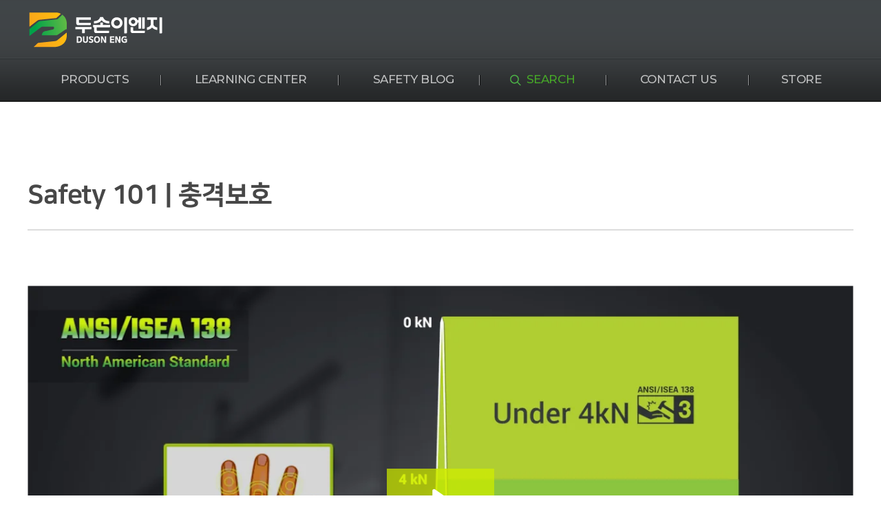

--- FILE ---
content_type: text/html; charset=utf-8
request_url: http://dusoneng.com/bbs/board.php?bo_table=s2_1&wr_id=28&sca=%EB%B9%84%EB%94%94%EC%98%A4
body_size: 38027
content:
<!doctype html>
<html lang="ko">
<head>


<meta charset="utf-8">


<!-- 네이버 메타태그 -->
<meta name="naver-site-verification" content=""/>

<!-- 일반 메타태그 -->
<!-- <meta name="description" content="" /> -->
<meta name="description" content="사람의 두 손을 보호하기 위한 찔림방지장갑, 절단방지장갑, 뚫림방지장갑, 충격방지장갑 및 신체 보호대 판매.">

<!-- SNS관련 메타태그 -->
<meta property="og:type" content="website" />
<meta property="og:title" content="Safety 101 | 충격보호 > 유형별 검색 | 두손이엔지" />
<meta property="og:description" content="" />
<meta property="og:url" content="" />
<meta property="og:image" content="http://dusoneng.com/theme/duso/images/layout/cacao_box3.jpg" />

<link rel="canonical" href="" />

<meta name="viewport" content="width=device-width,initial-scale=1.0,minimum-scale=0,maximum-scale=10,user-scalable=yes">
<meta name="HandheldFriendly" content="true">
<meta name="format-detection" content="telephone=no">
<meta http-equiv="X-UA-Compatible" content="IE=edge,chrome=1">
<title>두손이엔지</title>
<link rel="stylesheet" href="https://cdn.rawgit.com/theeluwin/NotoSansKR-Hestia/master/stylesheets/NotoSansKR-Hestia.css">
<link rel="stylesheet" href="http://dusoneng.com/theme/duso/mobile/skin/board/s2_1/style.css">
<link rel="stylesheet" href="http://fonts.googleapis.com/earlyaccess/notosanskr.css"> 
<link rel="stylesheet" type="text/css" href="https://cdn.rawgit.com/moonspam/NanumSquare/master/nanumsquare.css">
<link href="https://fonts.googleapis.com/css?family=Montserrat:400,500,600,700,900" rel="stylesheet">

<link rel="stylesheet" href="http://dusoneng.com/css/font-awesome.min.css">
<link rel="stylesheet" href="http://dusoneng.com/css/jquery-ui.css">
<link rel="stylesheet" href="http://dusoneng.com/theme/duso/css/mobile/owl.carousel.min.css">
<link rel="stylesheet" href="http://dusoneng.com/theme/duso/css/mobile/swiper/swiper.css">
<link rel="stylesheet" href="http://dusoneng.com/theme/duso/css/mobile/wow/animate.css">
<link rel="stylesheet" href="http://dusoneng.com/theme/duso/css/mobile/jquery.bxslider.min.css">

<link rel="stylesheet" href="http://dusoneng.com/theme/duso/css/mobile/pgwslideshow.css">
<link rel="stylesheet" href="http://dusoneng.com/theme/duso/css/mobile/pgwslideshow_light.css">

<link rel="stylesheet" href="http://dusoneng.com/theme/duso/css/mobile/common.css">
<link rel="stylesheet" href="http://dusoneng.com/theme/duso/css/mobile/layout.css">
<link rel="stylesheet" href="http://dusoneng.com/theme/duso/css/mobile/main.css">
<link rel="stylesheet" href="http://dusoneng.com/theme/duso/css/mobile/sub.css">
<link rel="stylesheet" href="http://dusoneng.com/theme/duso/css/mobile/template.css">
<link rel="stylesheet" href="http://dusoneng.com/theme/duso/css/mobile/media.css">





<script>
// 자바스크립트에서 사용하는 전역변수 선언
var g5_url       = "http://dusoneng.com";
var g5_bbs_url   = "http://dusoneng.com/bbs";
var g5_is_member = "";
var g5_is_admin  = "";
var g5_is_mobile = "1";
var g5_bo_table  = "s2_1";
var g5_sca       = "비디오";
var g5_editor    = "smarteditor2";
var g5_cookie_domain = "";
var g5_shop_url = "G5_SHOP_URL";
var g5_theme_shop_url = "G5_THEME_SHOP_URL";
</script>

<script src="http://dusoneng.com/js/jquery-1.11.1.js"></script>
<script src="http://dusoneng.com/js/jquery-ui.js"></script>

<script src="http://dusoneng.com/js/jquery.easing.1.3.js"></script>
<script src="http://dusoneng.com/js/printThis.js"></script>
<script src="http://dusoneng.com/theme/duso/js/owl.carousel.min.js"></script>
<script src="http://dusoneng.com/theme/duso/js/swiper/swiper.min.js"></script>
<script src="http://dusoneng.com/theme/duso/js/wow/wow.min.js"></script>

<script src="http://dusoneng.com/theme/duso/js/jquery.bxslider.min.js"></script>

<script src="http://dusoneng.com/theme/duso/js/pgwslideshow.min.js"></script>

<script> new WOW().init(); </script>


<script src="http://dusoneng.com/js/jquery.menu.js"></script>
<script src="http://dusoneng.com/js/common.js"></script>
<script src="http://dusoneng.com/js/wrest.js"></script>
<script src="http://dusoneng.com/theme/duso/js/index.js"></script>
<script type="text/javascript">
	function member_leave(){//회원 탈퇴
		if (confirm("회원에서 탈퇴 하시겠습니까?")){
			location.href = 'http://dusoneng.com/bbs/member_confirm.php?url=member_leave.php';
		}
	}
</script>

</head>
<body>

<!-- 컨텐츠 : 시작 -->
<div class="sch_pop">
	<div class="hd_search">
			<form name="fsearchbox" action="http://dusoneng.com/bbs/search.php" onsubmit="return fsearchbox_submit(this);" method="get">
				<input type="hidden" name="sfl" value="wr_subject||wr_content">
				<input type="hidden" name="sop" value="and">
				<input type="text" name="stx" id="sch_stx" class="g_sch_stx nsq" placeholder="검색어를 입력해주세요." required maxlength="20">
				 <input type="submit" value="" id="sch_submit"> 
			</form>
			<span class="clo_pop"></span>
		</div>
</div>
<div class="header subb">
	<div class="hdbg1"></div>
	<div class="m_menu" onclick="m_menu_toggle(this);">
		<ul>
			<li></li>
			<li></li>
			<li></li>
		</ul>
	</div>
	<div class="hd_sub  af" data-ajax="false">
		<h1 class="hd_logo"><a class="ct1" href="http://dusoneng.com"></a></h1> 
		<ul class="gnb af ct1">
			<li class="mont"><a href="/bbs/board.php?bo_table=s1_1&sca=장갑">PRODUCTS</a>
				<ul class="subm">
					<li class="on"><a href="#n">제품의 종류</a>
						<ul class="dep3">
							<li class="on"><a href="/bbs/board.php?bo_table=s1_1&sca=장갑">장갑 <span>100</span></a></li>
							<li ><a href="/bbs/board.php?bo_table=s1_1&sca=신체 보호대">신체 보호대 <span>15</span></a></li>
							<li ><a href="/bbs/board.php?bo_table=s1_1&sca=보안경">보안경 <span>0</span></a></li>
							<li ><a href="/bbs/board.php?bo_table=s1_1&sca=기타">기타 <span>11</span></a></li>
						</ul>
					</li>
					<!--  -->
				</ul>
			</li>
			<li class="mont"><a href="/bbs/board.php?bo_table=s2_1&sca=비디오">LEARNING CENTER</a>
				<ul class="subm">
					<li><a href="#n">유형별 검색</a> 
						<ul class="dep3">
							<li><a href="/bbs/board.php?bo_table=s2_1&sca=비디오">비디오 <span>14</span></a></li>
							<li><a href="/bbs/board.php?bo_table=s2_1&sca=사례연구">사례연구 <span>17</span></a></li>
						</ul>
					</li>
										<li><a href="#n">안전교육</a>
						<ul class="dep3" >
							<li ><input type="checkbox" name="search_2" id="search_2" value="Y" onclick="check_search('&amp;sca=%EB%B9%84%EB%94%94%EC%98%A4');" ><label for="search_2">손 안전의 이해 <span>7</span></label></li>
							<li ><input type="checkbox" name="search_3" id="search_3" value="Y" onclick="check_search('&amp;sca=%EB%B9%84%EB%94%94%EC%98%A4');" ><label for="search_3">표준화 검사<span>8</span></label></li>
						</ul>
					</li>
									</ul>
			</li>
			<li class="mont"><a href="/bbs/board.php?bo_table=s3_1">SAFETY BLOG</a></li>
			<li class="mont sch_b"><a href="#n">SEARCH</a></li>
			<li class="mont"><a href="/bbs/write.php?bo_table=s4_1">CONTACT US</a></li>
			<li class="mont"><a href="https://www.dusoneng.net/" target="blank">STORE </a></li>
		</ul>
	</div>
</div>

			<div id="wrap" class="sub_wrap_bd ct1 af">
			<div class="sub_layout sub_layout21">
			<div class="s_top">
				<h2 class="sub_title nsq">LEARNING CENTER</div>
			</div>

			<div class="m_lnb_bt"></div>

							<div class="lnb lnb2"> 
				<ul class="lnb_con">
					<li class="on"><h3>유형별 검색</h3>
						<ul class="lnb_con2" style="display: block;">
							<li class="on"><a href="/bbs/board.php?bo_table=s2_1&sca=비디오">비디오 <span>14</span></a></li>
							<li ><a href="/bbs/board.php?bo_table=s2_1&sca=사례연구">사례연구 <span>17</span></a></li>
						</ul>
					</li>
										<li ><h3>안전교육</h3>
						<ul class="lnb_con2" >
							<!--
							<li ><a href="/bbs/board.php?bo_table=s2_2&sca=비디오">손 안전의 이해<span>7</span></a></li>
							<li ><a href="/bbs/board.php?bo_table=s2_2&sca=비디오">표준화 검사 101<span>8</span></a></li>
							-->
							<li ><div><input type="checkbox" name="search_2" id="search_2" value="Y" onclick="check_search('&amp;sca=%EB%B9%84%EB%94%94%EC%98%A4');" ><label for="search_2">손 안전의 이해 <span>7</span></label></div></li>
							<li ><div><input type="checkbox" name="search_3" id="search_3" value="Y" onclick="check_search('&amp;sca=%EB%B9%84%EB%94%94%EC%98%A4');" ><label for="search_3">표준화 검사<span>8</span></label></div></li>
						</ul>
					</li>
									</ul>
			</div>

			
						<div class="sub_cont bdwrap">
				<section class="bd_sec ct2">
			
<!-- 커스터마이징 -->
<script>
// 파라미터 값 가져오기
function getParameterByName(name) {
    name = name.replace(/[\[]/, "\\[").replace(/[\]]/, "\\]");
    var regex = new RegExp("[\\?&]" + name + "=([^&#]*)"),
        results = regex.exec(location.search);
    return results === null ? "" : decodeURIComponent(results[1].replace(/\+/g, " "));
}

// wr_15 검색 처리
function check_wr_15(val, m_check){
	
	var search_param = "";
	var param = "";

	var checkbox_name = "search_15[]";

	if(m_check != ""){ checkbox_name = "m_" + checkbox_name; }
	
	// 15 검색 확인
	$("input[type='checkbox'][name='" + checkbox_name + "']:checked").each(function(index, item){
		param += $(this).val() + "|";
	})

	if(param != ""){ param = "&wr_15="+param; }

	var para = document.location.href.split("?");

	var temp_para = para[1].split("&");
	var temp = "";
	for(var i = 0; i < temp_para.length; i++){
		temp = "";
		temp = temp_para[i].split("=");
		if(temp[0] == 'wr_15'){ continue; }

		search_param += "&" + temp_para[i];
	}

	search_param += param;

	search_param = "?" + search_param.substr(1, search_param.length);

	document.location.href = "/bbs/board.php" + search_param;

}
// 조건검색
function check_search(search_param){

	var search_2 = $("#search_2").is(":checked");
	var search_3 = $("#search_3").is(":checked");

	if(search_2){ search_param += "&search_2=Y"; }
	if(search_3){ search_param += "&search_3=Y"; }

	document.location.href = "/bbs/board.php?bo_table=s2_1" + search_param;
}
</script>


<script>
	$(function(){
		 /* $(".m_menu").click(function(){
			$(this).toggleClass("on");
			if($(this).is('.on')){
				$('.hdbg1').stop().fadeIn();
				$('.gnb').css('right','0px');
				$("html").css("overflow","hidden");
				$("body").css("overflow","hidden");
			}else{
				$('.hdbg1').stop().fadeOut();
				$('.gnb').css('right','-50%');
				$("html").css("overflow","visible");
				$("body").css("overflow","visible");
			};
		}); */
	})
	
	// 모바일 토글 기능
	function m_menu_toggle(div){
		var temp_div = $(div);
		if(temp_div.attr("class") == "m_menu"){
			temp_div.addClass("on");
			$('.hdbg1').stop().fadeIn();
			$('.gnb').css('right','0px');
			$("html").css("overflow","hidden");
			$("body").css("overflow","hidden");
		}
		else{
			temp_div.removeClass("on");
			$('.hdbg1').stop().fadeOut();
			$('.gnb').css('right','-50%');
			$("html").css("overflow","visible");
			$("body").css("overflow","visible");
		}
	}
</script>

<!-- 컨텐츠 : 종료 -->

<div class="bo_wrap_1 ct2">
<div id="bo_v_table">
	유형별 검색</div>

<article id="bo_v" style="width:100%" class="respon_v">
	<div class="s_top">
			<h3 class="sub_title nsq">
				Safety 101 | 충격보호			</h3>
		</div>

<!--	<section id="bo_v_info">
		<h2>페이지 정보</h2>
		작성자 <strong><span class="sv_member">두손이엔지</span></strong>
		<span class="sound_only">작성일</span><strong>20-03-30 16:39</strong>
		조회<strong>4,927회</strong>
		댓글<strong>0건</strong>
	</section> -->

		
			<section id="bo_v_link">
			<h2>관련링크</h2>
			<ul>
							</ul>
		</section>
	
	<section id="bo_v_atc">
		<h2 id="bo_v_atc_title">본문</h2>
		<div id="bo_v_img">
<a href="http://dusoneng.com/bbs/view_image.php?bo_table=s2_1&amp;fn=978166451_Woj86Fym_a15a1140119331c4a4b813f7d640bcda0e8a4811.JPG" target="_blank" class="view_image"><img src="http://dusoneng.com/data/file/s2_1/978166451_Woj86Fym_a15a1140119331c4a4b813f7d640bcda0e8a4811.JPG" alt=""  width="718" height="404" ></a></div>
		<div id="bo_v_con">
			<div class="wistia_responsive_padding" style="padding:56.25% 0 0 0;position:relative;"><div class="wistia_responsive_wrapper" style="height:100%;left:0;position:absolute;top:0;width:100%;"><iframe src="https://fast.wistia.net/embed/iframe/c9e6wlmml1?videoFoam=true" title="Safety 101 | Impact Protection Video" allowtransparency="true" frameborder="0" scrolling="no" class="wistia_embed" name="wistia_embed" allowfullscreen mozallowfullscreen webkitallowfullscreen oallowfullscreen msallowfullscreen width="100%" height="100%"></iframe></div></div>
<script src="https://fast.wistia.net/assets/external/E-v1.js" async></script>			<strong>​​​</strong><p style="line-height:1.8;"><span style="font-family:arial;font-size:14pt;"><span style="font-family:tahoma;font-size:14pt;"><strong> EN388과 ISEA138의 차이점</strong></span><span style="font-family:'돋움', dotum;font-size:11pt;"><strong><span style="font-size:12pt;font-family:tahoma;">﻿</span><br /></strong></span></span></p><p><span style="font-family:tahoma;font-size:12pt;">- EN 388은 <span style="font-family:tahoma;font-size:12pt;">손등 부분만 테스트</span> 하여 전송된 힘이 <span style="color:rgb(0,0,0);font-family:tahoma;font-size:12pt;">7KN보다 작거나 같으면 합격</span><span style="color:rgb(0,0,0);font-family:tahoma;font-size:12pt;">이고 </span>성능 등급은 없음.</span></p><p><span style="font-family:tahoma;font-size:12pt;">- ISEA 138은 <span style="color:rgb(0,0,0);font-family:tahoma;font-size:12pt;">모든 손가락과 손등을 테스트</span><span style="color:rgb(0,0,0);font-family:tahoma;font-size:12pt;">하고</span> 성능 <span style="color:rgb(0,0,0);font-family:tahoma;font-size:12pt;">레벨은 1 ~ 3 등급</span>으로 표기함.<span style="font-family:tahoma;font-size:12pt;">﻿﻿</span></span><span style="font-family:tahoma;font-size:12pt;"> </span></p><p style="line-height:1.8;"><span style="font-family:tahoma;font-size:12pt;"> </span></p><span style="font-family:tahoma;font-size:12pt;">  손가락 부상 위험이 높은 산업용 장갑 사용자에게는 매우 중요한 문제이다. </span><span style="font-family:tahoma;font-size:12pt;"> </span><p><span style="font-family:'돋움', dotum;font-size:12pt;"> </span></p>		</div>

									</section>

	
	<div id="bo_v_top" class="btm_btns clear">
	<!--				<div class="sort_l">
				<a href="./board.php?bo_table=s2_1&amp;wr_id=29&amp;sca=%EB%B9%84%EB%94%94%EC%98%A4" class="btn_ty btn_ty02">이전글</a>				<a href="./board.php?bo_table=s2_1&amp;wr_id=27&amp;sca=%EB%B9%84%EB%94%94%EC%98%A4" class="btn_ty btn_ty02">다음글</a>			</div>
		 -->
		<div class="sort_r">
			<a href="./board.php?bo_table=s2_1" class="btn_ty">목록</a>
		</div>
			</div>

</article>
<!-- 게시글 보기 끝 -->
<script>
		function board_move(href){
		window.open(href, "boardmove", "left=50, top=50, width=500, height=550, scrollbars=1");
	}
</script>

<script>
	$(function() {
		$("a.view_image").click(function() {
			window.open(this.href, "large_image", "location=yes,links=no,toolbar=no,top=10,left=10,width=10,height=10,resizable=yes,scrollbars=no,status=no");
			return false;
		});

		// 추천, 비추천
		$("#good_button, #nogood_button").click(function() {
			var $tx;
			if(this.id == "good_button")
				$tx = $("#bo_v_act_good");
			else
				$tx = $("#bo_v_act_nogood");

			excute_good(this.href, $(this), $tx);
			return false;
		});

		// 이미지 리사이즈
	//	$("#bo_v_atc").viewimageresize();
	});
	function excute_good(href, $el, $tx){
		$.post(
			href,
			{ js: "on" },
			function(data) {
				if(data.error) {
					alert(data.error);
					return false;
				}

				if(data.count) {
					$el.find("strong").text(number_format(String(data.count)));
					if($tx.attr("id").search("nogood") > -1) {
						$tx.text("이 글을 비추천하셨습니다.");
						$tx.fadeIn(200).delay(2500).fadeOut(200);
					} else {
						$tx.text("이 글을 추천하셨습니다.");
						$tx.fadeIn(200).delay(2500).fadeOut(200);
					}
				}
			}, "json"
		);
	}
</script>
</div>

	<style>
		#bo_v_img img{display: none;}
		.m_lnb_bt {display: none !important;}

	</style>
		





<style>
	.lnb {display: none;}
	.bdwrap{width: 100%; float: none; padding-left: 0;}
	.sub_layout > .s_top{display: none;}
	.sub_title {overflow: hidden;text-overflow: ellipsis;display: -webkit-box;-webkit-line-clamp: 2; /* 라인수 */-webkit-box-orient: vertical;word-wrap:break-word; line-height: 52px; }
</style>




							</section><!--// bd_sec -->
					</div><!--// sub_cont -->
	</div><!--// sub_layout -->
</div><!--// sub_wrap -->

<!-- 컨텐츠 : 시작 -->
<div class="footer">
	<div class="ft_box ct1">
		<div class="ft_sub1 af">
			<ul class="ft_menu af">
				<li class=""><a href="/s6/s6_1.php">ABOUT US</a></li>
				<li class=""><a href="http://dusoneng.com/theme/duso/images/template/iso down.pdf" download class="">ISO CERTIFICATION</a></li>
				<li class=""><a href="#n" class="btn_privacy">개인정보처리방침</a></li> 
				<li class=""><a href="#n" class="btn_no_mail">이메일무단수집거부</a></li>
				<li class=""><a href="/bbs/write.php?bo_table=s4_1">CONTACT US</a></li>
				<li class=""><a href="/s6/s7_1.php">오시는 길</a></li>
			</ul>
			<div class="ft_logo"><img src="http://dusoneng.com/theme/duso/images/layout/ft_logo.png" /></div>
		</div>
		<div class="ft_sub2 af">
			<ul>
				<li>주소 : [15080 ] 경기도 시흥시 산기대학로 77 시화기계유통단지 1104호</li>
				<li>
					<span>전화 : 031-497-0173</span>
					<span>팩스 : 031-497-0186</span>
					<span>대표자 : 엄홍섭</span>
					<span>사업자등록번호 : 140-01-82869</span>
					<span>통신판매업신고번호 : 제 2006-312호</span>
				</li>	
				<li>본 사이트의 모든 콘텐츠는 저작권법의 보호를 받는 바, 무단 전재, 복사, 배포 등을 금합니다.</li>
			</ul>
			<p>COPYRIGHT© 2019 DOOSON ENG  ALL RIGHTS RESERVED</p><br>
			
		</div>
	</div>	
</div> 
		
<div class="pop_bg"></div>
<style type="text/css">
	.pop_bg {
		position:fixed; display:none; left:0; right:0; top:0; bottom:0; z-index:101110;
		background:rgba(0,0,0,0.4);
		filter:progid:DXImageTransform.Microsoft.gradient(startColorstr=#70000000,endColorstr=#70000000);
	}
	.layer_box {
		position:fixed; display:block; left:0; right:0; top:0; bottom:0; width:980px; max-width:980px; height:609px; max-height:609px; margin:auto auto; padding:30px; background:#fff; z-index:1001111;
		box-sizing:border-box; -moz-box-sizing:border-box; -webkit-box-sizing:border-box;
	}
	.layer_email{width: 700px; height: 500px; } 
	.layer_box > h3 { margin-bottom:40px; font-size:30px; color:#111; font-weight:700; }
	.layer_box .btn_close { position:absolute; display:block; width:60px; height:56px; right:-60px; top:0; background:url(http://dusoneng.com/theme/duso/images/layout/btn_close.jpg) no-repeat center center; overflow:hidden; font-size:0;line-height:0;}
	.layer_box.layer_sitemap .btn_close {right:auto; left: 0; width:140px; height:140px;  border: 1px solid rgba(255,255,255,0.15);}	
	.layer_box.layer_sitemap .btn_close:after{position: absolute; content:''; left: 0; top: 0; width:140px; height:140px;  background:url(http://dusoneng.com/theme/duso/images/layout/btn_close.jpg) no-repeat center center;  transform:rotate(90deg);  transition:.8s; }
	.layer_box.layer_sitemap .btn_close:hover:after{transform:rotate(360deg);}
	.layer_box .div_outline { display:block; /*height:360px; overflow-y:auto;*/ border:1px solid #ddd; box-sizing:border-box; -moz-box-sizing:border-box; -webkit-box-sizing:border-box; }
	.layer_box .div_outline:after { display:block; content:""; clear:both; }
	.layer_box .div_outline_padding { display:block; height:360px; padding:20px; border:1px solid #ddd; overflow-y:auto; box-sizing:border-box; -moz-box-sizing:border-box; -webkit-box-sizing:border-box; }
	.layer_box .div_outline_padding:after { display:block; content:""; clear:both; }

	.layer_box textarea {
		width:100%; height:450px; padding:10px; border:0; overflow-y:auto; resize:none; outline:0;
		box-sizing:border-box; -moz-box-sizing:border-box; -webkit-box-sizing:border-box;
	}

	.layer_box .email_area { display:table; width:100%; height:100%; border-collapse:collapse; border-spacing:0; margin:0; padding:0; overflow:hidden; }
	.layer_box .email_box { display:table-cell; width:100%; height:350px; padding:50px; text-align:center; vertical-align:middle; box-sizing:border-box; overflow:hidden; }
	.layer_box .email_area .email_box .big_txt { margin-bottom:20px; font-size:20px; color:#222; font-weight:700; }
	.layer_box .email_area .email_box .normal_txt { margin:0; font-size:15px; color:#555; line-height:1.5; word-break:keep-all; }

	.layer_box.layer_pat {top:auto;bottom:20px;width:600px;height:800px;max-height:800px;padding:30px 30px 0;}
	.layer_box.layer_pat .pop_name {display:table;position:relative;width:93%;height:72px;margin:-36px auto 0;background:#49494b;border-radius:10px 10px 0 0;table-layout:fixed;}
	.layer_box.layer_pat .pop_name > span {display:table-cell;padding:0 20px;font-size:17px;font-weight:400;color:#fff;line-height:27px;text-align:center;vertical-align:middle;}
	.layer_box.layer_pat .div_outline {height:734px;border:none;text-align:center;}
	.layer_box.layer_pat .div_outline img {width:auto;max-width:100%;height:100%;box-shadow:0 0 5px rgba(100,100,100,0.5);}
	.layer_box.layer_sitemap {position:fixed;width:100%;max-width:100%;height:100%;max-height:100%;;background:rgba(0,0,0,0.4); box-sizing: border-box; padding-top: 20vh;}
	.layer_box.layer_sitemap .div_outline_padding {position:absolute;top:35vh;lefT:0;right:0;bottom:0;margin:auto;width:1400px;max-width:1400px;height:630px;max-height:630px;border:0;padding:0;}

	.layer_box.layer_sitemap h3{font-size: 45px; color: #fff; text-align: center;}

/* 	.layer_box.layer_sitemap .btn_close {top:0;right:0;background-color:transparent;} */
	.layer_box .sitemap {border:0;height:auto;width:33%;margin:0;box-sizing:border-box; margin-bottom: 33px;}
	.layer_box .sitemap:last-child {border-right:0;}
	.layer_box .sitemap dt {padding:0;font-size:30px;font-weight:700;line-height:1;color:#fff;text-align:center;border-bottom:0;margin-bottom:30px;transition:0.4s;}
	.layer_box .sitemap dt span{position: relative;}
	.layer_box .sitemap dd {padding:0;}
	.layer_box .sitemap dd > ul {height:210px;}
	.layer_box .sitemap dd > ul > li > a {padding:0;font-size:16px;line-height:36px;font-weight:350;color:#fff;text-align:center;border-bottom:0;transition:0.4s;} 
	.layer_box .sitemap dt{} 
	.layer_box .sitemap dt span{position: relative; color: #fff;}
	.layer_box .sitemap dt span:before{position: absolute; content:''; width: 0%; height: 14px; background: #f6ae02; left: 0; bottom: 0; z-index: -1; opacity: 0; transition:.3s;} 
	.layer_box .sitemap dt.current span:before,
	.layer_box .sitemap:hover dt span:before{width: 100%; opacity: 1;}
	.layer_box .sitemap:hover dd > ul > li > a {color:#fff;}
	.layer_box .sitemap dd > ul > li.current > a,
	.layer_box .sitemap dd > ul > li:hover > a {color:#f6ae02;}
	 
	.layer_privacy { display:none; }		 
	.layer_privacy2 { display:none; }
	.layer_email { display:none; }
	.layer_pat { display:none; }
	.layer_regis { display:none; }
	.layer_sitemap { display:none; }
	.layer_video { display:none; width:1280px;max-width:1280px;height: 720px;max-height: 720px;padding: 0;}

	@media(max-width:1024px){
		.layer_box { width:auto; max-width:90%; height:auto; padding:10px; }
		.layer_box > h3 { margin-bottom:10px; padding:10px 0; font-size:1.4em; }
		.layer_box .btn_close { position:absolute; display:block; width:35px; height:35px; right:0; top:0; overflow:hidden; }
		.layer_box .div_outline { display:block; height:auto; border:1px solid #ddd; overflow-y:auto; }
		.layer_box .div_outline:after { display:block; content:""; clear:both; }
		.layer_box .email_area .email_box { padding:30px; }
		.layer_box .email_area .email_box .big_txt { font-size:1em; }
		.layer_email { max-height:300px; }
	}

	@media(max-width:640px){
		.layer_box .email_box {height: auto;}

		.layer_box .sitemap { width:49%; }
		.layer_box .sitemap dd > ul > li > a { font-size:0.87em; }
		
		/* 사이트맵 */
		.layer_box.layer_sitemap .div_outline_padding {width:100%;height:80%;max-height:80%;}
		.layer_box .sitemap:nth-child(2n+2) {border-right:0;}
		.layer_box .sitemap dt {font-size:4vw;line-height:3vh;margin-bottom:3vh;}
		.layer_box .sitemap dd > ul {height:30vw;}
		.layer_box .sitemap dd > ul > li > a {line-height:3vh;}
	}

</style>
<!-- 공통 레이어 팝업 영역 : 시작 -->
<div class="pop_bg"></div>

<div class="layer_box layer_privacy">
	<h3 class="pop_name">개인정보처리방침</h3>
	<div class="div_outline">
		<textarea name="" id="" cols="30" rows="28" readonly>“두손이엔지“(이하 “회사”)는 개인정보보호법에 따라 이용자의 개인정보 보호 및 권익을 보호하고 개인정보와 관련한 이용자의 고충을 원활하게 처리할 수 있도록 다음과 같은 처리방침을 두고 있습니다. 고객님의 정보는 개인의 소중한 자산인 동시에 회사 운영의 중요한 자료가 됩니다. 그러므로 회사는 운영상의 모든 과정에서 고객님의 개인정보를 보호하는데 최선의 노력을 다할 것을 약속 드립니다. 회사는 개인정보처리방침을 개정하는 경우 웹사이트를 통하여 공지할 것입니다.

제 1장. 개인정보 수집 동의절차
회사는 귀하께서 웹사이트의 개인정보보호방침 또는 이용약관의 내용에 대해 (동의한다)버튼 또는 (동의하지 않는다)버튼을 클릭할 수 있는 절차를 마련하여 (동의한다)버튼을 클릭하면 개인정보 수집에 대해 동의한 것으로 봅니다.

제 2장. 개인정보의 수집 및 이용 목적
회사는 개인정보를 다음의 목적을 위해 활용합니다. 처리한 개인정보는 다음의 목적 이외의 용도로는 사용되지 않으며 이용 목적이 변경될 시 사전동의를 구할 예정입니다.

가. 성명, 아이디, 비밀번호 : 회원 가입의사 확인, 서비스 부정이용 방지, 접속 빈도파악, 회원제 서비스 이용에 따른 본인 식별 절차
나. 이메일주소, 전화번호(수신여부 확인) : 고지사항 전달, 본인 의사 확인, 불만 처리 등 원활한 의사소통 경로의 확보,
이벤트 및 광고성 정보 제공 및 참여기회 제공, 접속 빈도파악 또는 회원의 서비스이용에 대한 통계
다. 주소, 전화번호 : 경품과 물품 배송에 대한 정확한 배송지의 확보

제 3장. 광고정보의 전송
가. 회사는 귀하의 명시적인 수신거부의사에 반하여 영리목적의 광고성 정보를 전송하지 않습니다.
나. 회사는 약관변경, 기타 서비스 이용에 관한 변경사항, 새로운 서비스/신상품이나 이벤트 정보, 기타 상품정보 등을 전자우편, 휴대폰 문자전송 기타 전지적 전송매체 등의 방법으로 알려드립니다. 이 경우 관련 법령상 명시사항 및 명시방법을 준수합니다.
다. 회사는 상품정보 안내 등 온라인 마케팅을 위해 광고성 정보를 전자우편 등으로 전송하는 경우
전자 우편의 제목란 및 본문란에 귀하가 쉽게 알아 볼 수 있도록 조치합니다.

제 4장. 개인정보의 수집범위
회사는 별도의 회원가입 절차 없이 대부분의 콘텐츠에 자유롭게 접근할 수 있습니다. 회원제 서비스를 이용하고자 할 경우 다음의 정보를 입력해주셔야 합니다.
가. 개인정보 수집항목 : 이름, 이메일, 생년월일, 아이디, 비밀번호, 성별, 주소, 휴대폰 번호(전화), 이메일 수신여부,
SMS 수신여부, 서비스 이용기록, 접속로그, 받는 고객 정보(이름, 전화번호, 주소, 이메일)
나. 개인정보 수집방법 : 홈페이지 내 회원가입 및 게시판 등

제 5장. 개인정보의 보유 및 이용기간
회사는 개인정보 수집 및 이용목적이 달성된 후에는 해당 정보를 지체 없이 파기합니다.
단, 다음의 정보에 대해서는 아래의 이유로 명시한 기간 동안 보존합니다. 

-보존항목 : 이름, 로그인 ID, 비밀번호, 이메일, 생년월일
-보존근거 : 불량 회원의 부정한 이용의 재발 방지
-보존기간 : 1개월

그리고 관계법령의 규정에 의하여 보존할 필요가 있는 경우 회사는 아래와 같이 관계법령에서 정한 일정한 기간 동안 회원정보를 보관합니다. 
소비자의 불만 또는 분쟁처리에 관한 기록 : 3년 (전자상거래 등에서의 소비자보호에 관한 법률)

제 6장. 개인정보의 파기 절차 및 방법
회사는 원칙적으로 개인정보 처리목적이 달성된 경우에는 지체 없이 해당 개인정보를 파기합니다. 파기의 절차, 기한 및 방법은 다음과 같습니다.

-파기절차
회원님이 회원가입 등을 위해 입력하신 정보는 목적 달성 후 별도의 DB로 옮겨져(종이의 경우 별도의 서류함) 내부 방침 및 기타 관련 법령에 의한 정보보호 사유에 따라(보유 및 이용기간 참조) 일정 기간 저장 된 후 파기합니다. 별도 DB로 옮겨진 개인정보는 법률에 의한 경우가 아니고서는 보유 이외의 다른 목적으로 이용되지 않습니다.

-파기기한
이용자의 개인정보는 개인정보의 보유기간이 경과된 경우에는 보유기간의 종료일로부터 5일 이내에, 개인정보의 처리 목적 달성, 해당 서비스의 폐지, 사업의 종료 등 그 개인정보가 불필요하게 되었을 때에는 개인정보의 처리가 불필요한 것으로 인정되는 날로부터 5일 이내에 그 개인정보를 파기합니다.

-파기방법
전자적 파일 형태의 정보는 기록을 재생할 수 없는 기술적 방법을 사용합니다.

제 7장. 개인정보의 안전성 확보 조치
회사는 개인정보보호법 제29조에 따라 다음과 같이 안전성 확보에 필요한 조치를 하고 있습니다.

가. 개인정보 취급 직원의 최소화 및 교육
개인정보를 취급하는 직원을 지정하고 담당자에 한정시켜 최소화 하여 개인정보를 관리하는 대책을 시행하고 있습니다.

나. 개인정보의 암호화
이용자의 개인정보는 비밀번호는 암호화 되어 저장 및 관리되고 있어, 본인만이 알 수 있으며 중요한 데이터는 파일 및 전송 데이터를 암호화 하거나 파일 잠금 기능을 사용하는 등의 별도 보안기능을 사용하고 있습니다.

제 8장. 개인정보 보호책임자 작성
회사는 고객님께서 정보를 안전하게 이용할 수 있도록 최선을 다하고 있습니다. 고객님의 개인정보를 취급하는 책임자는 다음과 같으며 개인정보 관련 문의사항에 신속하고 성실하게 답변해드리고 있습니다.

▶ 개인정보보호 담당자
이름 : 엄홍섭
직위 : 대표
e-mail : yessure6165@naver.com
전화번호 : 010-3717-6165

정보주체께서는 회사 서비스를 이용하시면서 발생한 모든 개인정보 보호 관련 문의, 불만처리, 피해구제 등에 관한 사항을 개인정보 보호책임자 및 담당자에게 문의하실 수 있습니다.

제 9장. 의견수렴 및 불만처리
회사는 회원님의 의견을 소중하게 생각하며, 회원님은 의문사항으로부터 언제나 성실한 답변을 받을 권리가 있습니다. 회사는 회원님과의 원활한 의사소통을 위해 고객센터를 운영하고 있습니다. 

실시간 상담 및 전화상담은 영업시간에만 가능합니다. 이메일 및 우편을 이용한 상담은 수신 후 24시간 내에 성실하게 답변 드리겠습니다. 다만, 근무시간 이후 또는 주말 및 공휴일에는 익일 처리하는 것을 원칙으로 합니다.
도용된 개인정보에 대한 회사의 조치는 다음과 같습니다.
1. 이용자가 타인의 기타 개인정보를 도용하여 회원가입 등을 하였음을 알게 된 때에는 지체 없이 해당 아이디에 대한 서비스 이용정지 또는 회원탈퇴 등 필요한 조치를 취합니다.
2. 자신의 개인정보 도용을 인지한 이용자가 해당 아이디에 대해 서비스 이용정지 또는 회원탈퇴를 요구하는 경우에는 즉시 조치를 취합니다. 
기타 개인정보에 관한 상담이 필요한 경우에는 개인정보침해신고센터, 대검찰청 인터넷범죄수사센터, 경찰청 사이버테러대응센터 등으로 문의하실 수 있습니다.

개인정보침해센터 (http://www.118.or.kr)
대검찰청 인터넷범죄수사센터 (http://icic.sppo.go.kr)
경찰청 사이버테러대응센터 (http://www.police.go.kr/ctrc/ctrc_main.htm)

제 10장. 고지의 의무
이 개인정보처리방침은 시행일로부터 적용되며, 법령 및 방침에 따른 변경내용의 추가, 삭제 및 정정이 있는 경우에는 변경사항의 시행 7일 전부터 공지사항을 통하여 고지할 것입니다.
                   
</textarea>
	</div>
	<a href="#n" class="btn_close">닫기</a>
</div>

<div class="layer_box layer_email">
	<h3 class="pop_name">이메일무단수집거부</h3>
	<div class="div_outline">
		<div class="email_area">
			<div class="email_box">
				<p class="big_txt">
					이메일주소 무단수집을 거부합니다.
				</p>
				<p class="normal_txt">
					본 웹사이트에 게시된 이메일 주소가 전자우편 수집 프로그램이나 그 밖의 기술적 장치를 이용하여 <strong>무단으로 수집되는 것을 거부</strong>하며,
					이를 <strong>위반시 정보통신망법에 의해 형사 처벌</strong>됨을 유념하시기 바랍니다.
				</p>
			</div>
		</div>
	</div>
	<a href="#n" class="btn_close">닫기</a>
</div>

<div class="layer_box layer_sitemap">
	<h3 class="pop_name">사이트맵</h3>
	<div class="div_outline_padding">
		<dl class="sitemap sitemap_1st">
			<dt class=""><span>PRODUCTS</span></dt>
			<dd class="s_depth_menu siteul_1" id=""></dd>
		</dl>
		<dl class="sitemap sitemap_1st">
			<dt class="current"><span>LEARNING CENTER</span></dt>
			<dd class="s_depth_menu siteul_2" id=""></dd>
		</dl>
		<dl class="sitemap sitemap_1st">
			<dt class=""><span>SAFETY BLOG</span></dt>
			<dd class="s_depth_menu siteul_3" id=""></dd>
		</dl>
		<dl class="sitemap sitemap_1st">
			<dt class=""><span>CONTACT US</span></dt>
			<dd class="s_depth_menu siteul_4" id=""></dd>
		</dl>
		<dl class="sitemap sitemap_1st">
			<dt class=""><span>STORE </span></dt>
			<dd class="s_depth_menu siteul_5" id=""></dd>
		</dl>
		<dl class="sitemap sitemap_1st">
			<dt class=""><span>ABOUT US</span></dt>
			<dd class="s_depth_menu siteul_6" id=""></dd>
		</dl>
		
	</div>
	<a href="#n" class="btn_close">닫기</a> 
</div>

<!-- 공통 레이어 팝업 영역 : 종료 -->

<script type="text/javascript">

	/* 레이어 팝업 : 개인정보처리방침(개인정보취급방침), 이메일주소무단수집거부에 사용되는 레이어 팝업 */
	$(document).ready(function(){
		$(".btn_privacy").click(function(e){//개인정보처리방침
			e.preventDefault();
			$("html").css("overflow","hidden");
			$("body").css("overflow","hidden");
			$(".pop_bg").fadeIn();
			$(".layer_privacy").fadeIn();

		});
		$(".btn_privacy2").click(function(e){//개인정보처리방침
			e.preventDefault();
			$("html").css("overflow","hidden");
			$("body").css("overflow","hidden");
			$(".pop_bg").fadeIn();
			$(".layer_privacy2").fadeIn();

		});
		$(".btn_no_mail").click(function(e){//이메일무단수집거부
			e.preventDefault();
			$("html").css("overflow","hidden");
			$("body").css("overflow","hidden");
			$(".pop_bg").fadeIn();
			$(".layer_email").fadeIn();
		});

		$(".btn_sitemap").click(function(e){//사이트맵
			e.preventDefault();
			$("html").css("overflow","hidden");
			$("body").css("overflow","hidden");
			$(".pop_bg").fadeIn();
			$(".layer_sitemap").fadeIn();
		});

		$(".btn_close").click(function(e){//레이어팝업 닫기
			e.preventDefault();
			$("html").css("overflow","visible");
			$("body").css("overflow","visible");
			$(".pop_bg").fadeOut();
			$(".layer_privacy").fadeOut();
			$(".layer_privacy2").fadeOut();
			$(".layer_email").fadeOut();
			$(".layer_sitemap").fadeOut();
			$(".layer_s301").fadeOut();
		});
	});

/*	$(function(){
		$('.site_map').click(function(){
			$(this).addClass('.btn_close');
		});
	}); */
	
	$( '#subm1' ).clone().appendTo( '.siteul_1' );
	$( '#subm2' ).clone().appendTo( '.siteul_2' );
	$( '#subm3' ).clone().appendTo( '.siteul_3' );
	$( '#subm4' ).clone().appendTo( '.siteul_4' );
	$( '#subm5' ).clone().appendTo( '.siteul_5' );
	$( '#subm6' ).clone().appendTo( '.siteul_6' );

</script>

<script>
	$(function() {
		$('.top_bt').click( function() {
			 $( 'html, body' ).animate( { scrollTop : 0 }, 400 );
			 return false;
		});
	});

</script>








<!-- ie6,7에서 사이드뷰가 게시판 목록에서 아래 사이드뷰에 가려지는 현상 수정 -->
<!--[if lte IE 7]>
<script>
$(function() {
    var $sv_use = $(".sv_use");
    var count = $sv_use.length;

    $sv_use.each(function() {
        $(this).css("z-index", count);
        $(this).css("position", "relative");
        count = count - 1;
    });
});
</script>
<![endif]-->

</body>
</html>

<!-- 사용스킨 : theme/s2_1 -->


--- FILE ---
content_type: text/html; charset=utf-8
request_url: https://fast.wistia.net/embed/iframe/c9e6wlmml1?videoFoam=true
body_size: 4137
content:
<!DOCTYPE html>
<html>
<head>
<meta content='width=device-width, user-scalable=no' name='viewport'>
<meta content='noindex' name='robots'>
<meta content='noindex,indexifembedded' name='googlebot'>
<title>Safety 101 | Impact Protection</title>
<link rel="alternate" type="application/json+oembed" href="https://fast.wistia.com/oembed.json?url=https%3A%2F%2Ffast.wistia.com%2Fembed%2Fiframe%2Fc9e6wlmml1" title="Safety 101 | Impact Protection" />
<meta name="twitter:card" content="player" />
<meta name="twitter:site" content="@wistia" />
<meta name="twitter:title" content="Safety 101 | Impact Protection" />
<meta name="twitter:url" content="https://fast.wistia.net/embed/iframe/c9e6wlmml1?twitter=true" />
<meta name="twitter:description" content="4 min 58 sec video" />
<meta name="twitter:image" content="https://embed-ssl.wistia.com/deliveries/ed9cc715a8b7a8908af89fe2c0fcdcdc/file." />
<meta name="twitter:player" content="https://fast.wistia.net/embed/iframe/c9e6wlmml1?twitter=true" />
<meta name="twitter:player:width" content="435" />
<meta name="twitter:player:height" content="245" />

<script>
  window._inWistiaIframe = true;
</script>
<style>
  html, body {margin:0;padding:0;overflow:hidden;height:100%;}
  object {border:0;}
  #wistia_video,.wistia_embed {height:100%;width:100%;}
</style>
</head>
<body>
<script>
  function addWindowListener (type, callback) {
    if (window.addEventListener) {
      window.addEventListener(type, callback, false);
    } else if (window.attachEvent) {
      window.attachEvent('on' + type, callback);
    }
  }
  
  window.wistiaPostMessageQueue = [];
  addWindowListener('message', function (event) {
    if (!window._wistiaHasInitialized) {
      wistiaPostMessageQueue.push(event);
    }
  });
</script>
<link as='script' crossorigin='anonymous' href='//fast.wistia.net/assets/external/insideIframe.js' rel='modulepreload'>
<script async src='//fast.wistia.net/assets/external/E-v1.js'></script>
<div class='wistia_embed' id='wistia_video'></div>
<script>
  const swatchPreference =  true;
  if (swatchPreference) {
    document.getElementById('wistia_video').innerHTML = '<div class="wistia_swatch" style="height:100%;left:0;opacity:0;overflow:hidden;position:absolute;top:0;transition:opacity 200ms;width:100%;"><img src="https://fast.wistia.net/embed/medias/c9e6wlmml1/swatch" style="filter:blur(5px);height:100%;object-fit:contain;width:100%;" alt="" aria-hidden="true" onload="this.parentNode.style.opacity=1;" /></div>';
  }
</script>
<script>
  window._wq = window._wq || [];
  window._wq.push(function (W) {
    W.iframeInit({"accountId":310831,"accountKey":"wistia-production_310831","analyticsHost":"https://distillery.wistia.net","formsHost":"https://app.wistia.com","formEventsApi":"/form-stream/1.0.0","aspectRatio":1.7777777777777777,"assets":[{"is_enhanced":false,"type":"original","slug":"original","display_name":"Original File","details":{},"width":1920,"height":1080,"size":452214893,"bitrate":11834,"public":true,"status":2,"progress":1.0,"url":"https://embed-ssl.wistia.com/deliveries/59b3a86e96ce7bcbf03efd4957159b55.bin","created_at":1575495990},{"is_enhanced":false,"type":"iphone_video","slug":"mp4_h264_402k","display_name":"360p","details":{},"container":"mp4","codec":"h264","width":640,"height":360,"ext":"mp4","size":15358760,"bitrate":402,"public":true,"status":2,"progress":1.0,"metadata":{"max_bitrate":155565,"early_max_bitrate":27768,"average_bitrate":51449},"url":"https://embed-ssl.wistia.com/deliveries/4d5a2713eadd6ac1fd79271c03723c8540577f64.bin","created_at":1575495990,"segment_duration":3,"opt_vbitrate":1200},{"is_enhanced":false,"type":"mp4_video","slug":"mp4_h264_243k","display_name":"224p","details":{},"container":"mp4","codec":"h264","width":400,"height":224,"ext":"mp4","size":9305022,"bitrate":243,"public":true,"status":2,"progress":1.0,"metadata":{"max_bitrate":56964,"early_max_bitrate":21254,"average_bitrate":31170},"url":"https://embed-ssl.wistia.com/deliveries/8945996a7f52d479b2997f748a6ef4b1747ec682.bin","created_at":1575495990,"segment_duration":3,"opt_vbitrate":300},{"is_enhanced":false,"type":"md_mp4_video","slug":"mp4_h264_601k","display_name":"540p","details":{},"container":"mp4","codec":"h264","width":960,"height":540,"ext":"mp4","size":22985582,"bitrate":601,"public":true,"status":2,"progress":1.0,"metadata":{"max_bitrate":222983,"early_max_bitrate":37500,"average_bitrate":76997},"url":"https://embed-ssl.wistia.com/deliveries/f1b729fc5e845d024d5ca45efb3210255177d027.bin","created_at":1575495990,"segment_duration":3,"opt_vbitrate":1800},{"is_enhanced":false,"type":"hd_mp4_video","slug":"mp4_h264_924k","display_name":"720p","details":{},"container":"mp4","codec":"h264","width":1280,"height":720,"ext":"mp4","size":35324531,"bitrate":924,"public":true,"status":2,"progress":1.0,"metadata":{"max_bitrate":447174,"early_max_bitrate":49196,"average_bitrate":118331},"url":"https://embed-ssl.wistia.com/deliveries/0d65f81352e27e75bc52cd68d372d81cfed011fc.bin","created_at":1575495990,"segment_duration":3,"opt_vbitrate":3750},{"is_enhanced":false,"type":"hd_mp4_video","slug":"mp4_h264_1720k","display_name":"1080p","details":{},"container":"mp4","codec":"h264","width":1920,"height":1080,"ext":"mp4","size":65734198,"bitrate":1720,"public":true,"status":2,"progress":1.0,"metadata":{"max_bitrate":760611,"early_max_bitrate":79801,"average_bitrate":220198},"url":"https://embed-ssl.wistia.com/deliveries/88ea1a04505f40b835dc9e0d26d66a23868240df.bin","created_at":1575495990,"segment_duration":3,"opt_vbitrate":5625},{"is_enhanced":false,"type":"storyboard","slug":"storyboard_2000x2260","display_name":"Storyboard","details":{},"width":2000,"height":2260,"ext":"jpg","size":649782,"bitrate":0,"public":true,"status":2,"progress":1.0,"metadata":{"frame_width":200,"frame_height":113,"frame_count":200,"aspect_ratio":1.7777777777777777},"url":"https://embed-ssl.wistia.com/deliveries/b62dc03f63388575b41cab014ffdd914dcb6659a.bin","created_at":1575495990},{"is_enhanced":false,"type":"still_image","slug":"still_image_1920x1080","display_name":"Thumbnail Image","details":{},"width":1920,"height":1080,"size":673602,"bitrate":0,"public":true,"status":2,"progress":1.0,"url":"https://embed-ssl.wistia.com/deliveries/ed9cc715a8b7a8908af89fe2c0fcdcdc.bin","created_at":1575495990}],"branding":false,"createdAt":1438026797,"distilleryUrl":"https://distillery.wistia.com/x","duration":298.466,"enableCustomerLogo":true,"firstEmbedForAccount":false,"firstShareForAccount":false,"availableTranscripts":[{"bcp47LanguageTag":"en","familyName":"English","familyNativeName":"English","hasCaptions":true,"hasVideoStream":false,"name":"English","nativeName":"English","wistiaLanguageCode":"eng","language":"eng","ietf_language_tag":"eng","alpha3_terminologic":"eng","alpha3_bibliographic":"eng","iso639_2_language_code":"en","english_name":"English","native_name":"English","right_to_left":false,"alpha3Bibliographic":"eng","alpha3Terminologic":"eng","ietfLanguageTag":"eng","iso6392LanguageCode":"en","genericName":"English","genericNativeName":"English"}],"hashedId":"c9e6wlmml1","mediaId":15126872,"mediaKey":"wistia-production_15126872","mediaType":"Video","name":"Safety 101 | Impact Protection","preloadPreference":null,"progress":1.0,"protected":false,"projectId":1378494,"seoDescription":"a HexArmor.com video","showAbout":true,"status":2,"type":"Video","playableWithoutInstantHls":true,"stats":{"loadCount":41531,"playCount":2965,"uniqueLoadCount":22785,"uniquePlayCount":2329,"averageEngagement":0.531538},"trackingTransmitInterval":20,"liveStreamEventDetails":null,"integrations":{"google_analytics4":true,"google_analytics":true},"captions":[{"language":"eng","text":"The HexArmor Safety one hundred one series provides straightforward education on industrial safety standards and testing methods so you can make an informed decision when it comes to choosing hand and body PPE.\n\nIn the world of PPE, and specifically hand safety, impact resistance has remained a relatively new, largely unmeasured safety benefit. Impact resistant gloves come in all styles and, to date, relatively little regulation on what makes up effective impact resistance.\n\nThe European based EN388 standard recognizes impact resistance based on a simple pass or fail rating, as seen in the sixth position under the EN388 or CE badge.\n\nThis test uses a device that drops a fixed weight from a fixed height onto impact material on the knuckle area of the glove and measures the amount of force transfer that is dissipated through the PPE to the wearer.\n\nThe rating of either pass or fail is based on a seven kN midline. To pass, the impact protection must transmit a force of less than seven kN through to the wearer. A wide variance in performance still exists within this pass category on its own. And quality of PPE product design, materials used, and the construction process could create drastic differences in longevity and performance of impact resistance based on this test result.\n\nTo improve this, the North American based NCISEA safety standard has instituted an impact resistance test as a three level scale, with a fourth designation resulting in failure. This impact resistance standard is better suited for detailed analysis of impact resistance to the hand. Like the European standard, this test is also based on energy dissipation measured in force transfer to the hand in kilonewtons after being struck with a weighted striker from above. The apparatus measures this via a load cell sensor under the PPE sample.\n\nIn addition to this knuckle area testing as found in the EN standard, the new ANSI ISEA standard tests both knuckle and fingers for a better understanding of hand protection.\n\nWhen we measure the force transferred through the PPE, we can accurately measure how much force is being absorbed and by how much. This ANSI ISEA test has strict guidelines for the testing device. Weight and velocity specifications for the anvil must also be followed and measured at an accredited lab.\n\nThe force transfer is measured in kilonewtons, with a lower kilonewton value, meaning a higher impact resistance rating. In other words, less impact is felt by the wearer on the hand with a lower kilonewton reading.\n\nNine kN to six point five kN force transfer makes up a level one rating. Six point five to four kN force transfer ranks a level two impact resistance. And anything under four kN force transfer will rank the highest (Level three Impact Resistance).\n\nAny impact resistance PPE that scores higher than a 9kN force transfer will not qualify for a ranking and will fail. By comparison, the EN388 impact test mentioned above uses a similar impact device and devises its pass or fail rating based on the midline seen here.\n\nTesting is performed with multiple drops to the knuckle and fingers of the PPE for more accurate, glove specific analysis to judge a glove safety rating. The highest force transfer in kilonewtons, which would result in a lower impact resistance score, is considered the score for that glove. This ensures that the score you read represents a consistent representation of the impact protection between the knuckle and fingers.\n\nFor example, if a glove's impact resistance delivered a transfer force of three point five kN to the knuckle area, that falls within the highest ANSI ISEA Level three Impact Resistance ranking. However, if the finger testing area ranks a six point two kN, this falls within the level two impact resistance range. This glove overall will receive a level two ranking.\n\nThe innovative lineup of impact resistant products and technologies by HexArmor have pushed the boundaries of dynamic, high flex design without sacrificing protection. We offer a full range of impact resistance options to help you choose the best balance of protection, flexibility, and coverage for your task. Our research is at the forefront of what we do.\n\nOffering the latest impact resistant technology, including HexArmor CelluTech Impact Technology, to provide top performing, certified Level three Impact Resistance a higher impact resistance than any competitor.\n\nIf you have any questions about impact resistance testing or products, visit our website or contact us."}],"hls_enabled":true,"embed_options":{"opaqueControls":false,"playerColor":"d2ef0e","playerColorGradient":{"on":false,"colors":[["#7b796a",0],["#e1dfd0",1]]},"plugin":{"googleAnalytics4":{"on":true,"measurementId":"G-022PRDDFK1","usePageGA4Config":false},"captions-v1":{"on":"true"}},"volumeControl":"true","fullscreenButton":"true","controlsVisibleOnLoad":"true","bpbTime":"false","vulcan":true,"branding":"false","showCustomerLogo":"false","stillUrl":"https://embed-ssl.wistia.com/deliveries/ed9cc715a8b7a8908af89fe2c0fcdcdc.png","unalteredStillImageAsset":{"url":"https://embed-ssl.wistia.com/deliveries/ed9cc715a8b7a8908af89fe2c0fcdcdc.png","width":"1920","height":"1080"},"autoPlay":"false","endVideoBehavior":"default","playButton":"true","smallPlayButton":"true","playbar":"true","newRoundedIcons":true,"shouldShowCaptionsSettings":true},"embedOptions":{"opaqueControls":false,"playerColor":"d2ef0e","playerColorGradient":{"on":false,"colors":[["#7b796a",0],["#e1dfd0",1]]},"plugin":{"googleAnalytics4":{"on":true,"measurementId":"G-022PRDDFK1","usePageGA4Config":false},"captions-v1":{"on":"true"}},"volumeControl":"true","fullscreenButton":"true","controlsVisibleOnLoad":"true","bpbTime":"false","vulcan":true,"branding":"false","showCustomerLogo":"false","stillUrl":"https://embed-ssl.wistia.com/deliveries/ed9cc715a8b7a8908af89fe2c0fcdcdc.png","unalteredStillImageAsset":{"url":"https://embed-ssl.wistia.com/deliveries/ed9cc715a8b7a8908af89fe2c0fcdcdc.png","width":"1920","height":"1080"},"autoPlay":"false","endVideoBehavior":"default","playButton":"true","smallPlayButton":"true","playbar":"true","newRoundedIcons":true,"shouldShowCaptionsSettings":true}}, {});
    window._wistiaHasInitialized = true;
  });
</script>
</body>
</html>


--- FILE ---
content_type: text/css
request_url: http://dusoneng.com/theme/duso/mobile/skin/board/s2_1/style.css
body_size: 21690
content:
@charset "utf-8";
/* SIR 지운아빠 */

/* ### 기본 스타일 커스터마이징 시작 ### */

/* 게시판 버튼 */
/* 목록 버튼 */
#bo_list a.btn_b01 {}
#bo_list a.btn_b01:focus, #bo_list .btn_b01:hover {}
#bo_list a.btn_b02 {}
#bo_list a.btn_b02:focus, #bo_list .btn_b02:hover {}
#bo_list a.btn_admin {} /* 관리자 전용 버튼 */
#bo_list a.btn_admin:focus, #bo_list a.btn_admin:hover {}

/* 읽기 버튼 */
#bo_v a.btn_b01 {}
#bo_v a.btn_b01:focus, #bo_v .btn_b01:hover {}
#bo_v a.btn_b02 {}
#bo_v a.btn_b02:focus, #bo_v .btn_b02:hover {}
#bo_v a.btn_admin {} /* 관리자 전용 버튼 */
#bo_v a.btn_admin:focus, #bo_v a.btn_admin:hover {}

/* 쓰기 버튼 */
#bo_w .btn_confirm {} /* 서식단계 진행 */
#bo_w .btn_submit {}
#bo_w .btn_cancel {}
#bo_w .btn_frmline {} /* 우편번호검색버튼 등 */

/* 기본테이블 */
/* 목록 테이블 */
#bo_list .tbl_head01 {}
#bo_list .tbl_head01 caption {}
#bo_list .tbl_head01 thead th {}
#bo_list .tbl_head01 thead a {}
#bo_list .tbl_head01 thead th input {} /* middle 로 하면 게시판 읽기에서 목록 사용시 체크박스 라인 깨짐 */
#bo_list .tbl_head01 tfoot th {}
#bo_list .tbl_head01 tfoot td {}
#bo_list .tbl_head01 tbody th {}
#bo_list .tbl_head01 td {}
#bo_list .tbl_head01 a {}
#bo_list td.empty_table {}

/* 읽기 내 테이블 */
#bo_v .tbl_head01 {}
#bo_v .tbl_head01 caption {}
#bo_v .tbl_head01 thead th {}
#bo_v .tbl_head01 thead a {}
#bo_v .tbl_head01 thead th input {} /* middle 로 하면 게시판 읽기에서 목록 사용시 체크박스 라인 깨짐 */
#bo_v .tbl_head01 tfoot th {}
#bo_v .tbl_head01 tfoot td {}
#bo_v .tbl_head01 tbody th {}
#bo_v .tbl_head01 td {}
#bo_v .tbl_head01 a {}
#bo_v td.empty_table {}

/* 쓰기 테이블 */
#bo_w table {}
#bo_w caption {}
#bo_w .frm_address {}
#bo_w .frm_file {}
#bo_w .frm_info {}

#bo_w .tbl_frm01 {}
#bo_w .tbl_frm01 caption {}
#bo_w .tbl_frm01 th {}
#bo_w .tbl_frm01 td {}
#bo_w .tbl_frm01 textarea, #bo_w .frm_input {}
#bo_w .tbl_frm01 textarea {}
/*
#bo_w .tbl_frm01 #captcha {}
#bo_w .tbl_frm01 #captcha input {}
*/
#bo_w .tbl_frm01 a {}

#bo_w .required, #bo_w textarea.required {}

/* ### 기본 스타일 커스터마이징 끝 ### */

/* 게시판 목록 */
#bo_list .td_chk {width:30px;text-align:center}
#bo_list .td_group {width:100px;text-align:center}
#bo_list .td_board {width:120px;text-align:center}
#bo_list .td_num {width:50px;text-align:center}
#bo_list .td_numbig {width:80px;text-align:center}
#bo_list .td_mb_id {width:100px;text-align:center}
#bo_list .td_nick {width:100px;text-align:center}
#bo_list .td_name {width:100px;text-align:left}
#bo_list .td_date {width:60px;text-align:center}
#bo_list .td_datetime {width:150px;text-align:center}
#bo_list .td_mng {width:80px;text-align:center}

/* 게시판 목록 */
#bo_cate { margin-bottom:60px; overflow:hidden; }
#bo_cate > h2 { position:absolute; left:-9999px; top:-9999px; }
#bo_cate > ul { width: 100%;  height: 80px; -webkit-box-sizing: border-box; -moz-box-sizing: border-box; box-sizing: border-box;  border-top: 2px solid #04662f; border-bottom: 1px solid #dbdbdb; text-align: center;}
#bo_cate > ul:after { display:block; content:''; clear:both; }
#bo_cate > ul > li { display: inline-block; width: 16.6666%; position: relative; }
#bo_cate > ul > li > a {    line-height: 80px; font-size: 17px; color: #505050; font-weight: 400;}
#bo_cate > ul > li > a#bo_cate_on{font-weight: 500;color: #04662f;}

/* 관리자일 때 */
#bo_list_admin th label {position:absolute;font-size:0;line-height:0;overflow:hidden}
#bo_list_admin th:nth-of-type(1) {width:40px}
#bo_list_admin th:nth-of-type(3) {width:100px}
#bo_list_admin td:nth-of-type(1) {text-align:center}
#bo_list_admin td:nth-of-type(3) {text-align:center}

/* 관리자가 아닐 때 */
#bo_list th:nth-of-type(2) {width:100px}
#bo_list td:nth-of-type(2) {text-align:center}

/* 게시판 목록 공통 */
.bo_fx {margin-bottom:5px;padding:5px 10px}
.bo_fx:after {display:block;visibility:hidden;clear:both;content:""}
.bo_fx ul {margin:0;padding:0;list-style:none}
#bo_list_total {float:left;padding:0;height:2.5em;line-height:2.5em; }
.btn_bo_user {float:right;margin:0;padding:0;list-style:none}
.btn_bo_user li {float:left;margin-left:5px}
.btn_bo_adm {float:left}
.btn_bo_adm li {float:left;margin-right:5px}
.btn_bo_adm input {padding:8px;border:0;background:#e8180c;color:#fff;text-decoration:none;vertical-align:middle}
.bo_notice td {background:#f7f7f7}
.bo_notice td a {font-weight:bold}
.td_num strong {color:#000}
.bo_cate_link {display:inline-block;margin:0 3px 0 0;padding:0 6px 0 0;border-right:1px solid #e7f1ed;color:#999 !important;font-weight:bold;text-decoration:none} /* 글제목줄 분류스타일 */
.bo_current {color:#e8180c}
.td_subject a {display:block}
.td_subject img {margin-left:3px}
#bo_list .cnt_cmt {display:inline-block;margin:0 0 0 3px;font-weight:bold}

.bd_search{position: relative; margin-top: -50px; top: -68px; left: 45px;}
#bo_sch {text-align: left; }


/* 게시판 쓰기 */
#bo_w #wr_email, #bo_w #wr_homepage, #bo_w #wr_subject {width:100%}

#char_count_desc {display:block;margin:0 0 5px;padding:0}
#char_count_wrap {margin:5px 0 0;text-align:right}
#char_count {font-weight:bold}

#wr_email, #wr_homepage, #wr_subject, .wr_link {width:100%}

/* 게시판 읽기 */
#bo_v {margin-bottom:15px;padding-bottom:15px}

#bo_v_table {padding:0 10px;color:#999;font-size:0.9em;font-weight:bold}
#bo_v_table { display:none; }
#bo_v_title {padding:0 10px 5px;font-size:17px}

#bo_v_info {padding:0 10px 10px;border-bottom:1px solid #ddd}
#bo_v_info h2 {position:absolute;font-size:0;text-indent:-9999em;line-height:0;overflow:hidden}
#bo_v_info {}
#bo_v_info strong {display:inline-block;margin:0 0 0 5px;font-weight:normal}

#bo_v_file {}
#bo_v_file h2 {position:absolute;font-size:0;text-indent:-9999em;line-height:0;overflow:hidden}
#bo_v_file ul {margin:0;padding:0;list-style:none}
#bo_v_file li {padding:0 10px;border-bottom:1px solid #eee;background:#f7f7f7}
#bo_v_file a {display:inline-block;padding:5px 0;color:#000;text-decoration:none}
#bo_v_file a:focus, #bo_v_file a:hover, #bo_v_file a:active {text-decoration:none}
.bo_v_file_cnt {display:inline-block;margin:0 10px}

#bo_v_link {}
#bo_v_link h2 {position:absolute;font-size:0;text-indent:-9999em;line-height:0;overflow:hidden}
#bo_v_link ul {margin:0;padding:0;list-style:none}
#bo_v_link li {padding:0 10px;border-bottom:1px solid #eee;background:#f7f7f7}
#bo_v_link a {display:inline-block;padding:5px 0;color:#000;text-decoration:none}
#bo_v_link a:focus, #bo_v_link a:hover, #bo_v_link a:active {text-decoration:none}
.bo_v_link_cnt {display:inline-block;margin:0 10px}

#bo_v_top {margin:0 0 10px;padding:10px}
#bo_v_top:after {display:block;visibility:hidden;clear:both;content:""}
#bo_v_top h2 {position:absolute;font-size:0;text-indent:-9999em;line-height:0;overflow:hidden}
#bo_v_top ul {margin:0;padding:0;list-style:none}

#bo_v_bot {padding:0 10px}
#bo_v_bot:after {display:block;visibility:hidden;clear:both;content:""}
#bo_v_bot h2 {position:absolute;font-size:0;text-indent:-9999em;line-height:0;overflow:hidden}
#bo_v_bot ul {margin:0;padding:0;list-style:none}

.bo_v_nb {float:left}
.bo_v_nb li {float:left;margin-right:5px}
.bo_v_com {float:right}
.bo_v_com li {float:left;margin-left:5px}

#bo_v_atc {padding:0 10px;min-height:200px}
#bo_v_atc_title {margin:0;padding:0;height:0;overflow:hidden}

#bo_v_img {margin:20px;width:100%;overflow:hidden;zoom:1 }
#bo_v_img:after {display:block;visibility:hidden;clear:both;content:""}
#bo_v_img img {margin-bottom:15px;max-width:100%;height:auto; width: auto !Important;}

#bo_v_con {margin-bottom:20px;width:100%;font-size:1.250em;line-height:1.7em;word-break:break-all;overflow:hidden}
#bo_v_con a {color:#000;text-decoration:underline}
#bo_v_con img {max-width:100%;height:auto}

#bo_v_act {position:relative;margin-bottom:20px;text-align:center}
#bo_v_act a {margin-right:5px;vertical-align:middle}
#bo_v_act strong {color:#ff3061}
#bo_v_act_good, #bo_v_act_nogood {display:none;position:absolute;top:30px;right:10%;padding:10px 0;width:165px;background:#ff3061;color:#fff;text-align:center}

#bo_v_sns {margin:0 0 20px;padding:0;list-style:none;zoom:1}
#bo_v_sns:after {display:block;visibility:hidden;clear:both;content:""}
#bo_v_sns li {float:left;margin:0 5px 0 0}

/* 게시판 댓글 */
#bo_vc {margin:0 0 20px;padding:20px 10px 10px;border:1px solid #e5e8ec;background:#f5f8f9}
#bo_vc h2 {margin-bottom:5px}
#bo_vc article {padding:0 0 5px;border-top:1px dotted #ccc}
#bo_vc header {position:relative;padding:13px 0 5px}
#bo_vc header .icon_reply {position:absolute;top:13px;left:-20px}
#bo_vc .sv_member, #bo_vc .sv_guest {font-weight:bold}
.bo_vc_hdinfo {display:inline-block;margin:0 10px 0 5px}
#bo_vc h1 {width:0;height:0;font-size:0;line-height:0;overflow:hidden}
#bo_vc a {color:#000;text-decoration:none}
#bo_vc p {padding:0 0 5px;line-height:1.8em}
#bo_vc p a {text-decoration:underline}
#bo_vc p a.s_cmt {text-decoration:none}
#bo_vc_empty {margin:0;padding:15px !important;text-align:center}
#bo_vc #bo_vc_winfo {float:left}
#bo_vc footer {zoom:1}
#bo_vc footer:after {display:block;visibility:hidden;clear:both;content:""}

.bo_vc_act {float:right;margin:0;list-style:none}
.bo_vc_act:after {display:block;visibility:hidden;clear:both;content:""}
.bo_vc_act li {float:left;margin-left:5px}

#bo_vc_w {position:relative;margin-bottom:10px;padding:0 10px 15px;border-bottom:1px solid #dde4e9}
#bo_vc_w h2 {padding:10px 0 5px}
#bo_vc_w .tbl_wrap {margin:0 0 15px}
#bo_vc_w #char_cnt {display:block;margin-bottom:5px}
#bo_vc_w textarea {width:99%}

#bo_vc_sns {margin:0;padding:0;list-style:none;zoom:1}
#bo_vc_sns:after {display:block;visibility:hidden;clear:both;content:""}
#bo_vc_sns li {float:left;margin:0 10px 0 0}
#bo_vc_sns input {margin:0 0 0 5px}

/* 사용자 정의 */
#container_title { position:absolute; left:-9999px; top:-9999px; }

/* 글목록 */
.respon_l { display:block; font-size:0.8125em; overflow:hidden; }
.respon_l .div_tb { display:table; table-layout:fixed; width:100%; border-collapse:collapse; border-spacing:0; margin:0; padding:0; overflow:hidden; }
.respon_l .div_tb_tr { display:table-row; }
.respon_l .div_th { display:table-cell; padding:10px 10px; font-size:1em; color:#333; font-weight:400; text-align:center; vertical-align:middle; background:#f4f4f4; border:1px solid #ddd; border-right:0; }
.respon_l .div_th:first-child { border-left:0; }

.respon_l .div_td { display:table-cell; padding:10px 10px; font-size:1em; color:#333; text-align:center; vertical-align:middle; background:#fff; border:1px solid #ddd; border-right:0; }
.respon_l .div_td:first-child { border-left:0; }
.respon_l .div_td a { display:block; width:auto; text-overflow:ellipsis; white-space:nowrap; overflow:hidden; }

.respon_l .col_num { width:5%; }
.respon_l .col_check { width:5%; }
.respon_l .col_subject { width:auto; }
.respon_l .col_writer { width:15%; }
.respon_l .col_date { width:10%; }
.respon_l .col_hit { width:6%; }
.respon_l .div_td.col_subject { text-align:left; }
.respon_l .div_tb_tr:hover .div_td { background:#f4f4f4; }
.respon_l .div_nodata { display:block; padding:100px 0; text-align:center; border-bottom:1px solid #ddd; }

/* 갤러리 목록 */
#bo_gall{margin-top: 4px;}
#bo_gall h2 { position:absolute; left:-9999px; top:-9999px; }
#gall_ul { list-style:none; margin:0; padding:0; overflow:hidden; }
#gall_ul:after { display:block; content:''; clear:both; }
/* #gall_ul > li { position:relative; float:left; width:25%; height:0; padding-top:18.75%; overflow:hidden; } */
#gall_ul > li { position:relative; float:left; width:29.92%; margin-bottom:58px; overflow:hidden; margin-right: 5.11%;}
#gall_ul > li:nth-child(3n+3){margin-right: 0;}
#gall_ul > li:nth-child(3n+1){clear: both;}
#gall_ul .gall_con { display:block; margin:0%; overflow:hidden; }
#gall_ul .gall_con .gall_href { display:block; text-align:center; box-sizing:border-box; overflow:hidden;}


#gall_ul .gall_con .gall_href a{position: relative;}
#gall_ul .gall_con .gall_href a:after{position: absolute; content: ''; width: 21px; height: 21px; background: url(./img/h_pl.png) center no-repeat; left: 50%;	top: 50%; transform:translate(-50%,-50%); transition:.3s; opacity: 0;}
#gall_ul .gall_con .gall_href a:before{position: absolute; content:''; width: 100%; height: 100%; background: #717171; opacity: 0; transition:.3s; }
 
#gall_ul > li:hover .gall_con .gall_href a:before{opacity: 0.98;}
#gall_ul > li:hover .gall_con .gall_href a:after{opacity: 1;}

#gall_ul .gall_con .gall_href img { width:100%; height:auto; }
#gall_ul > li > .gall_con .gall_text_href { text-align:center; overflow:hidden; padding-top: 14px;}
#gall_ul > li > .gall_con .gall_text_href p.subject{font-size: 18px;line-height: 28px; color: #333; font-weight: 500;     word-break: break-word; overflow: hidden;
text-overflow: ellipsis; display: -webkit-box; -webkit-line-clamp: 2; /* 라인수 */-webkit-box-orient: vertical;word-wrap:break-word; 
height: 55px; /* line-height 가 1.2em 이고 3라인을 자르기 때문에 height는 1.2em * 3 = 3.6em */;}
#gall_ul .empty_list { float:none; width:100%; margin:0; padding:50px 0; text-align:center; border-top:1px solid #404040; box-sizing:border-box; overflow:hidden; }

/* 글쓰기 */
.respon_w { display:block; font-size:0.8125em; overflow:hidden; }
.respon_w .privacy_area { display:block; margin-bottom:30px; overflow:hidden; }
.respon_w .privacy_area > h2 { margin-bottom:10px; font-size:1.1em; }
.respon_w .privacy_area > .privacy_box { width:100%; height:100px; margin-bottom:10px; padding:10px; border:1px solid #ddd; overflow-y:auto; box-sizing:border-box; resize:none; outline:0; }
.respon_w .privacy_area > .agreen_box { display:block; text-align:right; }
.respon_w .privacy_area > .agreen_box > label, .privacy_area > .agreen_box input { vertical-align:middle; }
.respon_w .privacy_area > .agreen_box > input { margin-left:20px; }

.respon_w .res_w { display:block; margin-bottom:20px; overflow:hidden; }
.respon_w .res_w .ment { display:block; margin-bottom:10px; text-align:right; }
.respon_w .res_w .div_tb { display:table; width:100%; border-collapse:collapse; border-spacing:0; margin:0; padding:0; overflow:hidden; }
.respon_w .res_w .div_tb_tr { display:table-row; }
.respon_w .res_w .div_th { display:table-cell; width:20%; padding:10px 10px; font-size:1em; color:#333; font-weight:700; text-align:center; vertical-align:middle; background:#f4f4f4; border:1px solid #ddd; border-left:0; }
.respon_w .res_w .div_td { display:table-cell; width:80%; padding:10px 10px; font-size:1em; color:#333; vertical-align:middle; background:#fff; border:1px solid #ddd; border-right:0; }

.respon_w .btn_confirm { display:block; text-align:right; }
.respon_w .btn_confirm .btn_submit { padding:10px 30px; }
.respon_w .btn_confirm .btn_cancel { padding:10px 30px; }

.respon_w .layout_tel { display:block; list-style:none; margin:0; padding:0; overflow:hidden; box-sizing:border-box; }
.respon_w .layout_tel:after { display:block; content:""; clear:both; }
.respon_w .layout_tel li { position:relative; display:block; float:left; width:33.3%; padding-right:20px; box-sizing:border-box; }
.respon_w .layout_tel li:after { position:absolute; display:inline-block; right:2%; top:0; bottom:0; width:auto; height:1em; margin:auto 0; font-family:"FontAwesome"; font-size:0.7em; color:#999; content:"\f068"; }
.respon_w .layout_tel li:nth-last-child(1) { padding-right:0; }
.respon_w .layout_tel li:nth-last-child(1):after { display:none; }

.respon_w .layout_email { display:block; list-style:none; margin:0; padding:0; overflow:hidden; box-sizing:border-box; }
.respon_w .layout_email:after { display:block; content:""; clear:both; }
.respon_w .layout_email li { position:relative; display:block; float:left; width:25%; padding-right:10px; box-sizing:border-box; }
.respon_w .layout_email li:nth-child(1) { padding-right:20px; }
.respon_w .layout_email li:nth-child(1):after { position:absolute; display:inline-block; right:2%; top:0; bottom:0; width:auto; height:1em; margin:auto 0; font-family:"FontAwesome"; font-size:1em; color:#999; content:"\f1fa"; }
.respon_w .layout_email li:nth-last-child(1) { padding-right:0; }
.respon_w .layout_email li:nth-last-child(1):after { display:none; }

.respon_w input[type=text] { width:100%; height:30px; line-height:30px; text-indent:5px; background:#fff; border:1px solid #ddd; outline:0; box-sizing:border-box; }
.respon_w input[type=password] { width:100%; height:30px; line-height:30px; text-indent:5px; background:#fff; border:1px solid #ddd; outline:0; box-sizing:border-box; }
.respon_w select { width:100%; height:30px; line-height:30px; background:#fff; border:1px solid #ddd; outline:0; box-sizing:border-box; }
.respon_w textarea { width:100%; min-height:200px; padding:5px; background:#fff; border:1px solid #ddd; resize:none; outline:0; box-sizing:border-box; }

/* 글읽기 */
#bo_v_table { display:none; }
.respon_v { display:block; overflow:hidden; box-sizing:border-box; }
.respon_v > header { display:block; margin:0; padding:15px 10px; background:#f1f1f1; border:1px solid #ddd; border-left:0; border-right:0; overflow:hidden; }
.respon_v > header > h1 { padding:0 !important; font-size:1.2em; font-weight:600; }
.respon_v #bo_v_info { padding:10px; }
.respon_v #bo_v_file { padding:10px; }
.respon_v #bo_v_top { }
.respon_v #bo_v_con { }
.respon_v #bo_v_atc { }
.respon_v #bo_v_act { display:none; }

/* 리스트 : 검색 영역 */
#bo_sch { position:relative; display:block;}
#bo_sch:before{position: absolute; content:''; width: 27px; height: 28px; background: url(./img/dot_s.png) center no-repeat;	left: 0; top: 10px;}
#bo_sch > legend { position:absolute; left:-9999px; top:-9999px; font-size:0; }
#bo_sch form { margin:0; padding:0; }
#bo_sch select { width:auto; max-width:200px; height:45px; line-height:45px; font-size:14px; vertical-align:middle; border:1px solid #ccc; outline:0; box-sizing:border-box; padding-right: 0 !important;}
#bo_sch input[type=text] { font-size: 24px; line-height: 1; color: #777; border: 0; outline:none; margin: 0; padding: 0; box-sizing: border-box; padding-left: 50px;}

#bo_sch input[type=text]::placeholder{color: #777; }
#bo_sch input[type=submit] {padding: 0 20px;transition: .3s;height: 30px;line-height: 30px;font-size: 14px;font-weight: 400;background: #2d2f94 ;vertical-align: middle;outline: 0;box-sizing: border-box;cursor: pointer; color: #fff; border: 0; 	}

/* 글쓰기 : 버튼 영역 */
.btn_confirm { display:block; overflow:hidden; }
.btn_confirm > input[type=submit] { display:inline-block; width:auto; min-width:100px; height:30px; line-height:30px; padding:0 20px; color:#fff; font-weight:700; text-align:center; background:#f05a2b; border:0; border-radius:0.3em; vertical-align:middle; outline:0; box-sizing:border-box; cursor:pointer; }
.btn_confirm > a { display:inline-block; width:auto; min-width:100px; height:30px !important; line-height:30px !important; padding:0 20px; color:#fff; font-weight:700; text-align:center; background:#333; border:0; border-radius:0.3em; vertical-align:middle; outline:0; box-sizing:border-box; cursor:pointer; }

/* 사용자 정의 */
.btn_bo_user { display:none; }
.view_gallery_box { display:none; text-align:center; }

#bo_v_top > .sort_l{float: left;}
#bo_v_top  .sort_r{float: right;}

@media(max-width:1200px){
	.bd_search{width: 60%; left: 88px;}
	
	#bo_v_con > span,
	#bo_v_con > iframe{height: 50vw !Important; width: 100% !Important;}
	
}

@media(max-width:800px){
	#bo_v_img{margin: 0 !important;}
	 iframe{width: 100% !Important; height: 55vw !important;}
}


@media(max-width:640px){
	.respon_l .div_tb { display:block; overflow:hidden; }
	.respon_l .div_tb_tr { position:relative; display:block; margin-bottom:10px; padding-bottom:30px; border:1px solid #ddd; overflow:hidden; }
	.respon_l .div_tb_tr:first-child { display:none; }
	.respon_l .div_th { display:none !important; }
	.respon_l .div_td { display:block; padding:10px 10px; font-size:1em; color:#333; text-align:center; vertical-align:middle; background:#fff; border:0; }

	.respon_l .col_subject { position:relative; display:block; width:100%; height:auto; padding:10px; background:#f4f4f4; }
	.respon_l .col_check { position:absolute; display:block; left:5px; bottom:4px; width:20px; height:20px; margin:0; padding:0; z-index:2; }
	.respon_l .col_writer { position:absolute; display:block; left:30px; bottom:7px; width:auto; height:auto; margin:0; padding:0; font-size:0.8125em; color:#999; }
	.respon_l .col_date { position:absolute; display:block; right:60px; bottom:7px; width:80px; height:auto; margin:0; padding:0; font-size:0.8125em; color:#999; text-align:right; }
	.respon_l .col_date:before { font-size:10px; content:"\작성일:"; }
	.respon_l .col_hit { position:absolute; display:block; right:10px; bottom:7px; width:40px; height:auto; margin:0; padding:0; font-size:0.8125em; color:#999; text-align:right; }
	.respon_l .col_hit:before { font-size:10px; content:"\조회:"; }
	#gall_ul > li{width: 49%; margin-right: 2%; margin-bottom: 3vw;}
	#gall_ul > li:nth-child(3n+3){margin-right: 2%;}
	#gall_ul > li:nth-child(3n+1){clear: none;}
	#gall_ul > li:nth-child(2n+2){margin-right: 0;}
	#gall_ul > li:nth-child(2n+1){clear: both;}
	.bo_wrap_1{margin: 0px auto 70px !important;}
	.respon_v > header{font-size: 3.6vw;}
	#bo_v_info{font-size: 2.6vw;}
}

@media(max-width:440px){
	#gall_ul > li > .gall_con .gall_text_href p.subject{font-size: 4vw; line-height: 1.7; -ms-word-break: keep-all; word-break: keep-all;}
	.bo_wrap_1{margin-bottom: 5vw !Important;}
	.bdwrap{margin-bottom: 8vw !Important;	}
	




}













--- FILE ---
content_type: text/css
request_url: http://dusoneng.com/theme/duso/css/mobile/common.css
body_size: 4953
content:
@charset "utf-8";




/**** Common ************************************************/

* {max-height:1000000px;margin:0;padding:0;}
img, fieldset, button {border:none;}
hr, button img {display:none;}
input, select, button, textarea {font-family:'Noto Sans Korean', 'Noto Sans KR', 'Malgun Gothic','맑은 고딕','돋움',Dotum,'굴림',Gulim,Tahoma,Verdana,Geneva,sans-serif,Apple Gothic,AppleGothic; font-size:16px;font-weight:400;color:#606060;line-height:1.625;letter-spacing:-0.03em !important;box-sizing:border-box;vertical-align:middle;}
input[type=submit] {cursor:pointer;appearance:none;-moz-appearance:none;-webkit-appearance:none;border-radius:0;-moz-border-radius:0;-webkit-border-radius:0;}

ul, li {list-style:none;}
a {display:block;font-weight:400;color:#666;text-decoration:none;vertical-align:top;}
a:hover, a:active, a:focus, a:visited {text-decoration:none;}
textarea {overflow:auto;} 
table {width:100%;table-layout:fixed;border-collapse:collapse;border-spacing:0;text-align:center;}
table img {vertical-align:top;}
th, td {vertical-align:middle;word-wrap:break-word;word-break:break-all;}
form  {margin:0;padding:0;}
img {width:100%;vertical-align:top;}
table img {width:auto;vertical-align:middle;}
legend  {position:absolute;left:0;top:0;width:0;height:0;overflow:hidden;visibility:hidden;font-size:0;line-height:0;} /* For Screen Reader */ 
caption {width:0;height:0;margin:0;padding:0;font-size:0;line-height:0;text-indent:-9999px;overflow:hidden;visibility:hidden;}
em {font-style:normal;}
p {display:block;}

.clear:after {content:"";display:block;clear:both;}
.fawb:before, .fawa:after {font-family:FontAwesome;text-rendering:auto;-webkit-font-smoothing:antialiased;-moz-osx-font-smoothing:grayscalecolor:#fff;}

body {position:relative;background:#fff;font-family:'Noto Sans Korean', 'Noto Sans KR', 'Malgun Gothic','맑은 고딕','돋움',Dotum,'굴림',Gulim,Tahoma,Verdana,Geneva,sans-serif,Apple Gothic,AppleGothic; font-size:16px;font-weight:400;color:#606060;line-height:1.625;letter-spacing:-0.03em !important; -webkit-text-size-adjust:none;font-smoothing:antialiased;-webkit-font-smoothing:antialiased;-moz-osx-font-smoothing:grayscale;}

.table_ty1{}
.table_ty1 table{}
.sound_only{display: none !important;}
#hd_login_msg{display: none !important;}


/*마이페이지*/
#smb_my{margin-bottom: 150px !Important;}

#smb_my_ov { margin:0 0 20px; background:#fff; border:1px solid #ddd; }
#smb_my_ov h2 { position:absolute; font-size:0; text-indent:-9999em; line-height:0; overflow:hidden; }
#smb_my_ov .hello_name { position:relative; width:100%; padding:10px 10px; font-weight:normal;box-sizing: border-box;}
#smb_my_ov .hello_name i { font-size:1.2em; color:#ffcd03; }
#smb_my_ov .smb_my_act { position:absolute; right:10px; top:50%; transform:translateY(-50%); }
#smb_my_ov .smb_my_act li { display:inline-block; }
#smb_my_ov .smb_my_act li a { height:30px; line-height:30px; font-size:0.875em; padding:0 5px; border-radius:3px;background: #ffcd03; border: none; color:#333; }
#smb_my_ov .my_po { position:relative; float:left; width:16.666%; padding:0 10px; line-height:45px; border-left:1px solid #dfdfdf; }
#smb_my_ov .my_po a { position:absolute; top:0; right:10px; font-weight:bold; color:#f50057; }
#smb_my_ov .my_info { clear:both; width:100%; border-top:1px solid #dfdfdf; padding:10px; box-sizing: border-box;}
#smb_my_ov .my_info:after { display:block; visibility:hidden; clear:both; content:''; }
#smb_my_ov .my_info_wr { position:relative; float:left; width:24%; margin-right:1%;  font-size:1em; line-height:20px; padding:3px 0px; }
#smb_my_ov .my_info_wr strong { display:block; margin-bottom:10px; color:#666; font-weight:normal; overflow:hidden; }
#smb_my_ov .my_info_wr span { display:block; padding:10px; color:#999; background:#f4f4f4; border:1px solid #ddd; border-radius:3px; overflow:hidden; }
#smb_my_ov .ov_addr { width:100%; }
#smb_my_tab { text-align:center; background:url('../mobile/shop/img/tab_bg.gif') repeat-x; }
#smb_my_tab .tabsTit li { width:120px; }
#smb_my_tab h2 { position:absolute; font-size:0; text-indent:-9999em; line-height:0; overflow:hidden; }
#smb_my_tab .more_btn { display:inline-block; width:200px; margin-top:10px; padding:10px; color:#79aaf3; border:2px solid #79aaf3; }
#smb_my_tab .more_btn:hover{ color:#fff; font-weight:bold; background:#79aaf3; }
#smb_my_wish ul:after { display:block; visibility:hidden; clear:both; content:''; }
#smb_my_wish li { float:left; width:25%; padding:10px 15px; text-align:left; }
#smb_my_wish li:nth-child(4n+1) { clear:both; }
#smb_my_wish li img { width:100%; height:auto; }
#smb_my_wish li .info_link { display:block; margin:10px 0 5px; color:#646464; text-overflow:ellipsis; white-space:nowrap; overflow:hidden; }
#smb_my_wish li .info_date { color:#646464; font-size:0.92em; }
#smb_my_wish li.empty_list { width:100% !important; text-align:center; }



.mont{font-family: 'Montserrat';}

.nsq{font-family: 'NanumSquare';}

--- FILE ---
content_type: text/css
request_url: http://dusoneng.com/theme/duso/css/mobile/layout.css
body_size: 20046
content:
@charset "utf-8";
/*** Header ***/
.hdbg1{position: fixed; left: 0; top: 0; width: 100%; height: 100%; background: rgba(0,0,0,0.5);  display: none;}
.header {box-sizing: border-box;position: relative; width: 100%; height: 148px; background: #000; top: 0; left: 0; z-index: 1000; background: url(../../images/layout/hdbg.png) center; border-bottom: 2px solid #1a1c1b;	}
.hd_logo{position: relative; display: block; height: 86px; }
.hd_logo:before{position: absolute; content:'' ;width: 100%; height: 1px; left: 0; bottom: 0; background: #1c1e20; opacity: 0.5;}
.hd_logo:after{position: absolute; content:'' ;width: 100%; height: 1px; left: 0; bottom: 1px; background: #a0a9af; opacity: 0.1;}
.hd_logo a{display: block; background: url(../../images/layout/hd_logo.png) left center no-repeat; height: 86px;}
.gnb li{float: left; position: relative; box-sizing: border-box; cursor: pointer;}
.gnb li:first-child{width: 16.25%;}
.gnb li:nth-child(2){width: 21.5%;}
.gnb li:nth-child(3){width: 17.1%;}
.gnb li:nth-child(4){width: 15.3%;}
.gnb li:nth-child(5){width: 17.3%;}
.gnb li:nth-child(6){width: 12.41%;}
.gnb li a{position: relative; display: block; line-height: 59px; font-size: 17px; color: rgba(255,255,255,0.7); font-weight: 500; text-align: center; box-sizing: border-box; transition: color .3s;}
.gnb li:hover a{color: #fff;}

.gnb > li:nth-child(3) > a{padding-left: 10px;}
.gnb > li:nth-child(4) > a{color: #46a628;}
.gnb > li:nth-child(4) > a:before{display: inline-block;	 position: relative; left: -4px; content:''; vertical-align: middle; width: 16px; height: 17px; background: url(../../images/layout/hd_sch.png) center no-repeat; margin-right: 4px;}

.gnb li:before{position: absolute; content:''; width: 1px; height: 15px; background: #b5b6b7; opacity: 0.8; right: 1px; top: 50%; margin-top: -7px;}
.gnb li:after{position: absolute; content:''; width: 1px; height: 15px; background: #0c0d0e; opacity: 1;  right: 0px; top: 50%; margin-top: -7px;}
.gnb li:last-child:before,
.gnb li:last-child:after{display: none;}

.gnb li .subm{display: none;}
.gnb .dep3{display: none;}

.sch_pop{position: fixed; width: 100%; height: 100%; background: rgba(0,0,0,0.6); z-index: 1001; display: none;}
.hd_search{position: fixed; left: 50%; top: 83px; transform:translate(-50%); width: 656px; height: 66px; line-height: 66px; box-sizing: border-box; 	border: 3px solid #4cb546; border-radius: 10px; background: #fff; margin-left: -24px; transition:.6s;}

.hd_search.off{opacity: 0; top:0; }

.hd_search #sch_stx{width: 100%; height: 66px; line-height: 66px;  font-size: 18px; color: #666; font-weight: 500; position: relative; left: 0; top: -4px; background: 0; border: 0; outline:none;  box-sizing: border-box;padding-left: 30px;}
.hd_search input::placeholder {font-size: 18px; color: #666}
.hd_search input[type=submit]{position: absolute; right: 10px; top: 0; background: url(../../images/main/pop_dot.png) center no-repeat; width: 60px; height: 60px; border: 0; outline:none;}
.clo_pop{width: 66px; height: 66px; position: absolute; right: -68px; top: -3px; background: url(../../images/main/pop_cl.png) center no-repeat; cursor: pointer; transition:.6s;}
.clo_pop:hover{transform:rotate(360deg);}

/* 모바일헤드 */
.m_menu{position: relative;}
.m_menu{display: none; float: right; margin-top: 30px;}
.m_menu ul li{position: relative; width: 45px; height: 4px; background: #fff; margin-bottom: 8px; transition:.3s; }
.m_menu ul li:last-child{margin-bottom: 0;}

.m_menu.on{z-index: 1005;}
.m_menu.on ul li:first-child{transform:rotate(-45deg); top:12px; }
.m_menu.on ul li:last-child{transform:rotate(45deg)}
.m_menu.on ul li:nth-child(2){display: none;}

/* 푸터 */
.footer {background: url(../../images/layout/ft_bg.jpg) center; height: 240px;}
.footer img{width: auto;}

.ft_sub1{position: relative; border-bottom: 1px solid rgba(64,69,71,0.5); padding-bottom: 16px;}
.ft_sub1:before{position: absolute; content:''; width: 100%; height: 1px; background: #0f1010; left: 0; bottom: 0;	}
.ft_sub1 ul.ft_menu{float: left; margin-top: 20px;}
.ft_sub1 .ft_logo{position: absolute; right: 3px; top: 116px;} 
.ft_sub1 ul.ft_menu  li{position: relative; float: left; }
.ft_sub1 ul.ft_menu  li:after{position: absolute; content:''; width: 2px; height: 12px; background: #929292; right: 0; top: 50%; margin-top: -5px;}
.ft_sub1 ul.ft_menu  li:last-child:after{display: none;}
.ft_sub1 ul.ft_menu  li:first-child a{padding-left: 0;}
.ft_sub1 ul.ft_menu  li a{padding: 0 19px; font-size: 14px; opacity: 0.5; color: #fff; transition:.3s; font-weight: 300;}
.ft_sub1 ul.ft_menu  li:hover a{opacity: 1;}

.ft_sub2{padding-top: 24px;}
.ft_sub2 p{font-size: 14px; line-height: 1; color: #fff; opacity: 0.3; margin-top: 15px;}
.ft_sub2 ul{	margin-top: -6px;}
.ft_sub2 ul li{font-size: 14px; line-height: 24px; color: #fff; opacity: 0.5; font-weight: 400;}
.ft_sub2 ul li span{position: relative; display: inline-block; padding: 0 12px; }
.ft_sub2 ul li span:first-child{padding-left: 0;}
.ft_sub2 ul li span:after{position: absolute; content:''; width: 1px; height: 13px; background: #fff; opacity: .5; right: 0; top: 7px;}
.ft_sub2 ul li span:last-child:after{display: none;}
.ft_sub2 ul li:last-child{font-weight: 400;}



/* 게시물 선택복사 선택이동 */
#copymove {}
.copymove_current {float:right;color:#ff3061}
.copymove_currentbg {background:#f4f4f4}

/* 화면낭독기 사용자용 */
#hd_login_msg {position:absolute;top:0;left:0;width:0;height:0;overflow:hidden}
.msg_sound_only, .sound_only {display:inline-block;position:absolute;top:0;left:0;margin:0 !important;padding:0 !important;width:1px !important;height:1px !important;font-size:0 !important;line-height:0 !important;overflow:hidden}

/* 본문 바로가기 */
.to_content a {z-index:100000;position:absolute;top:0;left:0;width:0;height:0;font-size:0;line-height:0;overflow:hidden}

/* 이미지 등비율 리사이징 */
.img_fix {width:100%;height:auto}

/* 캡챠 자동등록(입력)방지 기본 - PC */
#captcha {display:inline-block;position:relative;}
#captcha legend {position:absolute;margin:0;padding:0;font-size:0;line-height:0;text-indent:-9999em;overflow:hidden;font-size:0}
#captcha audio {display:block;margin:0 0 5px;width:187px}
#captcha #captcha_img {width:160px;height:60px;border:1px solid #e9e9e9;margin-bottom:3px;margin-right:32px;vertical-align:top}
#captcha #captcha_reload {position:absolute;top:31px;left:161px;width:31px;height:31px;background:url('../../img/captcha.png') no-repeat  0 -30px;border:none;border-top:1px solid #ccc;overflow:hidden;cursor:pointer;text-indent:-9999px;}
#captcha #captcha_key {margin:0;padding:0 5px;width:140px;height:60px;border:1px solid #b8c9c2;background:#f7f7f7;font-size:1.333em;font-weight:bold;text-align:center;line-height:2.8em;vertical-align:top}
#captcha #captcha_info {display:block;margin:5px 0 0;font-size:0.95em;letter-spacing:-0.1em}
#captcha #captcha_mp3 {position:absolute;top:0;left:161px;width:31px;height:31px;background:url('../../img/captcha.png') no-repeat; vertical-align:top;overflow:hidden;cursor:pointer;text-indent:-9999px;border:none}

/* 캡챠 자동등록(입력)방지 기본 - mobile */
#captcha.m_captcha legend {position:absolute;margin:0;padding:0;font-size:0;line-height:0;text-indent:-9999em;overflow:hidden;font-size:0}
#captcha.m_captcha audio {display:block;margin:0 0 5px;width:187px}
#captcha.m_captcha #captcha_img {width:160px;height:60px;border:1px solid #e9e9e9;margin-bottom:3px;display:block;}
#captcha.m_captcha #captcha_reload {width:31px;height:31px;background:url('../../img/captcha.png') no-repeat  0 -30px;border:none;overflow:hidden;cursor:pointer;text-indent:-9999px;position:static}
#captcha.m_captcha #captcha_key {margin:0;padding:0 5px;width:115px;height:29px;border:1px solid #b8c9c2;background:#f7f7f7;font-size:1.333em;font-weight:bold;text-align:center;line-height:29px;margin-left:3px}
#captcha.m_captcha #captcha_info {display:block;margin:5px 0 0;font-size:0.95em;letter-spacing:-0.1em}
#captcha.m_captcha #captcha_mp3 {width:31px;height:31px;background:url('../../img/captcha.png') no-repeat; vertical-align:top;overflow:hidden;cursor:pointer;text-indent:-9999px;border:none}


/*단축키일람 */
.btn_cke_sc{background:#333;color:#fff;padding:5px;border:none;margin-bottom:5px}
.cke_sc_def {margin:0 0 5px;padding:10px;border:1px solid #ccc;background:#f7f7f7;text-align:center}
.cke_sc_def dl{margin:0 0 5px;text-align:left;zoom:1}
.cke_sc_def dl:after {display:block;visibility:hidden;clear:both;content:""}
.cke_sc_def dt, .cke_sc_def dd {float:left;margin:0;padding:5px 0;border-bottom:1px solid #e9e9e9}
.cke_sc_def dt {width:50%;font-weight:bold}
.cke_sc_def dd {width:50%}
.btn_cke_sc_close{background:#333;padding:5px;border:none;color:#fff}

/* 버튼 */
a.btn01 {display:inline-block;padding:8px 7px 7px;border:1px solid #ccc;background:#fafafa;color:#000;text-decoration:none;vertical-align:middle}
a.btn01:focus, a.btn01:hover {text-decoration:none}
button.btn01 {display:inline-block;margin:0;padding:7px;border:1px solid #ccc;background:#fafafa;color:#000;text-decoration:none}
a.btn02 {display:inline-block;padding:8px 7px 7px;border:1px solid #3b3c3f;background:#4b545e;color:#fff;text-decoration:none;vertical-align:middle}
a.btn02:focus, .btn02:hover {text-decoration:none}
button.btn02 {display:inline-block;margin:0;padding:7px;border:1px solid #3b3c3f;background:#4b545e;color:#fff;text-decoration:none}

.btn_confirm { text-align:center; } /* 서식단계 진행 */

.btn_submit {padding:8px;border:0;background:#f6ae02;color:#fff;letter-spacing:-0.1em; border: 0; }
fieldset .btn_submit {padding:0 7px;height:24px;line-height:1em}

a.btn_cancel {display:inline-block;padding:8px 7px 7px;border:1px solid #ccc;background:#fafafa;color:#000;text-decoration:none;vertical-align:middle}
button.btn_cancel {display:inline-block;padding:7px;border:1px solid #ccc;background:#fafafa;color:#000;vertical-align:top;text-decoration:none}

a.btn_frmline, button.btn_frmline {display:inline-block;padding:0 5px;height:1.9em;border:0;background:#333;color:#fff;letter-spacing:-0.1em;text-decoration:none;vertical-align:top;line-height:1.9em} /* 우편번호검색버튼 등 */
button.btn_frmline {font-size:1em}

/* 게시판용 버튼 */
a.btn_b01 {display:inline-block;margin:0 0 3px;padding:8px 7px 7px;border:1px solid #d9ded9;background:#f2f5f9;color:#000;text-decoration:none;vertical-align:middle}
a.btn_b01:focus, .btn_b01:hover {text-decoration:none}
a.btn_b02 {display:inline-block;margin:0 0 3px;padding:8px 7px 7px;border:1px solid #3b3c3f;background:#4b545e;color:#fff;text-decoration:none;vertical-align:middle}
a.btn_b02:focus, .btn_b02:hover {text-decoration:none}
a.btn_admin {display:inline-block;margin:0 0 3px;padding:8px 7px 7px;border:1px solid #e8180c;background:#e8180c;color:#fff;text-decoration:none;vertical-align:middle} /* 관리자 전용 버튼 */
a.btn_admin:focus, a.btn_admin:hover {text-decoration:none}

/* 댓글 스타일 */
.cnt_cmt {display:inline-block;margin:0 0 0 3px;font-weight:bold}

/* 기본테이블 */
.tbl_wrap {margin:0 10px 10px}
.tbl_wrap table {width:100%;border-collapse:collapse;border-spacing:0}
.tbl_wrap caption {padding:10px 0;color:#4b8b99;font-weight:bold;text-align:left}

.tbl_head01 {}
.tbl_head01 caption {padding:0 0 10px;color:#777;text-align:left}
.tbl_head01 thead th {padding:12px 0;border-top:1px solid #d1dee2;border-bottom:1px solid #d1dee2;background:#e5ecef;color:#383838;font-size:0.95em;text-align:center;letter-spacing:-0.1em}
.tbl_head01 thead a {color:#383838}
.tbl_head01 thead th input {vertical-align:top} /* middle 로 하면 게시판 읽기에서 목록 사용시 체크박스 라인 깨짐 */
.tbl_head01 tfoot th {border-top:1px solid #666;border-bottom:1px solid #666;background:#484848;color:#fff}
.tbl_head01 tfoot td {border-color:#666;background:#484848;color:#fff;font-weight:bold;text-align:center}
.tbl_head01 tbody th {padding:5px 0;border-top:1px solid #e9e9e9;border-bottom:1px solid #e9e9e9}
.tbl_head01 td {padding:5px;border-top:1px solid #e9e9e9;border-bottom:1px solid #e9e9e9;line-height:1.5em;word-break:break-all}

.tbl_head02 {}
.tbl_head02 caption {padding:0 0 10px;color:#777;text-align:left}
.tbl_head02 thead th {padding:5px 0;border-top:1px solid #d1dee2;border-bottom:1px solid #d1dee2;background:#e5ecef;color:#383838;font-size:0.95em;text-align:center;letter-spacing:-0.1em}
.tbl_head02 thead a {color:#383838}
.tbl_head02 thead th input {vertical-align:top} /* middle 로 하면 게시판 읽기에서 목록 사용시 체크박스 라인 깨짐 */
.tbl_head02 tfoot th {border-top:1px solid #666;border-bottom:1px solid #666;background:#484848;color:#fff}
.tbl_head02 tfoot td {border-color:#666;background:#484848;color:#fff;font-weight:bold;text-align:center}
.tbl_head02 tbody th {padding:5px 0;border-top:1px solid #e9e9e9;border-bottom:1px solid #e9e9e9}
.tbl_head02 td {padding:5px 3px;border-top:1px solid #e9e9e9;border-bottom:1px solid #e9e9e9;line-height:1.4em;word-break:break-all}

.tb_outline .div_tb_tr img {width:auto;vertical-align:middle;}

/* 폼 테이블 */
.tbl_frm01 {}
.tbl_frm01 th {padding:10px 0;width:90px;border:1px solid #e9e9e9;border-left:0;text-align:left}
.tbl_frm01 td {padding:10px 5px;border-top:1px solid #e9e9e9;border-bottom:1px solid #e9e9e9;background:transparent}
.tbl_frm01 textarea, .frm_input {border:1px solid #e4eaec;background:#f7f7f7;vertical-align:middle;line-height:1.8em;-webkit-appearance:none}
.tbl_frm01 textarea {width:100%;height:100px}
.tbl_frm01 a {text-decoration:none}
.tbl_frm01 .frm_file {display:block;margin-bottom:5px;width:100%}
.tbl_frm01 .frm_info {display:block;padding:5px 0 0;color:#666;line-height:1.3em}

/*
자료 없는 목록
.empty_table { padding:20px 0 !important; text-align:center; }
.empty_list { padding:20px 0 !important; text-align:center; }
*/

/* 필수입력 */
.required, textarea.required {background:url('../img/wrest.gif') #f7f7f7 top right no-repeat !important}

/* 테이블 항목별 정의 */
.td_board {width:120px;text-align:center}
.td_category {width:80px;text-align:center}
.td_chk {width:30px;text-align:center}
.td_date {width:60px;text-align:center}
.td_datetime {width:150px;text-align:center}
.td_group {width:100px;text-align:center}
.td_mb_id {width:100px;text-align:center}
.td_mng {width:80px;text-align:center}
.td_name {width:100px;text-align:left}
.td_nick {width:100px;text-align:center}
.td_num {width:50px;text-align:center}
.td_numbig {width:80px;text-align:center}
.td_stat {width:60px;text-align:center}

.txt_active {color:#5d910b}
.txt_done {color:#e8180c}
.txt_expired {color:#ccc}
.txt_rdy {color:#8abc2a}

/* 새창 기본 스타일 */
.new_win {}
.new_win #win_title {margin:0 0 20px;padding:20px;border-top:3px solid #f6ae02;border-bottom:1px solid #e9e9e9;font-size:1.2em}
.new_win #win_title .sv {font-size:0.75em;line-height:1.2em}
.new_win .tbl_wrap {margin:0 20px}
.new_win .win_ul {margin:-20px 0 20px 0;padding:0 20px;border-bottom:1px solid #455255;background:#484848;list-style:none}
.new_win .win_ul:after {display:block;visibility:hidden;clear:both;content:""}
.new_win .win_ul li {float:left;margin-left:-1px}
.new_win .win_ul a {display:block;padding:10px;border-right:1px solid #455255;border-left:1px solid #455255;color:#fff;font-weight:bold;text-decoration:none}
.new_win .win_desc {padding:10px 20px}

.new_win .win_btn {clear:both;margin:20px;text-align:center}
.new_win .win_btn a {display:inline-block;padding:0 10px;height:2.5em;background:#666;color:#fff;text-decoration:none;vertical-align:middle;line-height:2.5em}
.new_win .win_btn button {display:inline-block;padding:0 10px;height:2.5em;border:0;background:#666;color:#fff;text-decoration:none;line-height:2.5em}
.new_win .win_btn input {padding:0 10px;height:2.5em;line-height:2.5em}

#find_info{margin-bottom: 150px !important;}

/* 검색결과 색상 */
.sch_word {color:#ff3061}

/* 사이드뷰 */
.sv_wrap {display:inline-block;position:relative;font-weight:normal}
.sv_wrap .sv {z-index:1000;display:none;margin:5px 0 0;border:1px solid #283646}
.sv_wrap .sv a {display:inline-block;margin:0;padding:3px;width:94px;border-bottom:1px solid #283646;background:#111;color:#fff !important}
.sv_wrap a:focus, .sv_wrap a:hover, .sv_wrap a:active {text-decoration:none}
.sv_on {display:block !important;position:absolute;top:10px;left:20px;width:auto;height:auto}
.sv_nojs .sv {display:block}

/* 페이징 */
.pg_wrap {clear:both;margin:0;padding:20px 0 0;text-align:center}
.pg {display:inline-block;margin:0 10px;vertical-align:top;}
.pg_page, .pg_page2, .pg_current {display:inline-block;padding:0 8px;height:25px;color:#000;letter-spacing:0;vertical-align:middle;}
.pg a:focus, .pg a:hover {text-decoration:none}
.pg_page, .pg_page2 {background:#e4eaec;text-decoration:none}
.pg_start, .pg_prev {/* 이전 */}
.pg_end, .pg_next {/* 다음 */}
.pg_current {display:inline-block;margin:0 4px 0 0;background:#333;color:#fff;font-weight:normal}

/* PC화면으로 */
#device_change {display:block;margin:5px;padding:5px 0;border:1px solid #eee;border-radius:2em;color:#000;font-size:1em;text-decoration:none;text-align:center}

/* 모달 레이어 정의 */
.layer_popup { display:none; margin:0; padding:0 !important; overflow:hidden !important; }
.layer_popup iframe { width:100%; height:100%; border:0; box-sizing:border-box; }

/* 레이어 구성 */
.layer_box { display:block; width:100%; height:100%; padding:20px; box-sizing:border-box;  }
.layer_box > header { display:none; }
.layer_box > .layer_cnt { display:block; overflow:hidden; }

.layer_box textarea {
	width:100%; height:310px; padding:10px; border:1px solid #ddd; overflow-y:auto; resize:none; outline:0;
	box-sizing:border-box; -moz-box-sizing:border-box; -webkit-box-sizing:border-box;
}
.layer_box .email_area { display:table; width:100%; height:300px; border-collapse:collapse; border-spacing:0; margin:0; padding:0; overflow:hidden; }
.layer_box .email_area .email_box { display:table-cell; width:100%; padding:30px 30px; text-align:center; vertical-align:middle; overflow:hidden; }
.layer_box .email_area .email_box .big_txt { margin-bottom:20px; font-size:20px; color:#222; font-weight:700; }
.layer_box .email_area .email_box .normal_txt { margin:0 10%; font-size:15px; color:#555; line-height:1.5; text-align:justify; word-break:keep-all; }

.layer_box .sitemap { display:block; float:left; width:24%; min-height:230px; height: auto; margin-right:1%; margin-bottom:1%; border:1px solid #ddd; overflow:hidden; box-sizing:border-box; -moz-box-sizing:border-box; -webkit-box-sizing:border-box; }
.layer_box .sitemap dt { padding:5px 5px; font-size:0.87em; color:#000; font-weight:700; text-align:left; border-bottom:1px dotted #b7b7b7; }
.layer_box .sitemap dd { margin:0; padding:5px 5px; }
.layer_box .sitemap dd > ul { display:block; list-style:none; margin:0; padding:0; overflow:hidden; }
.layer_box .sitemap dd > ul > li { display:block; margin:0; padding:0; overflow:hidden; }
.layer_box .sitemap dd > ul > li > a { display:block; padding:5px 5px; font-size:0.87em; color:#666; border-bottom:1px dotted #ddd; overflow:hidden; }
.layer_box .sitemap dd > ul > li:nth-last-child(1) a { border-bottom:0; }
.layer_box .sitemap:nth-child(4n+4) { margin-right:0; }

.layer_box .t_depth_menu { padding:7px 5px !important; background:#f4f4f4; }
.layer_box .t_depth_menu > li { display:block; margin:0; padding:0; overflow:hidden; }
.layer_box .t_depth_menu > li > a { display:block; padding:5px 5px; font-size:0.81em; color:#666;  overflow:hidden; }
.layer_box .t_depth_menu > li:nth-last-child(1) > a { border-bottom:0; }

.layer_box .f_depth_menu { padding:5px !important; background:#fff; }
.layer_box .f_depth_menu > li { display:block; margin:0; padding:0; overflow:hidden; }
.layer_box .f_depth_menu > li > a { display:block; padding:5px 5px; border-bottom:1px dotted #ddd; overflow:hidden; }
.layer_box .f_depth_menu > li:nth-last-child(1) > a { border-bottom:0; }

.ui-widget-overlay { background:rgba(0,0,0,0.7); }




--- FILE ---
content_type: text/css
request_url: http://dusoneng.com/theme/duso/css/mobile/main.css
body_size: 5355
content:
@charset "utf-8";
/* Main Visual */
.main_wrap{ overflow: hidden; background: url(../../images/main/main_bg.jpg) center no-repeat;  background-size: cover;} 

.mv_sec{overflow: hidden; position: relative;width: 100%; margin-top: 50px !Important;}

.mv_sec .m_txt{box-sizing: border-box; box-sizing: border-box;padding-left: 11.666%; margin-top: 117px;}
.mv_sec .tit1{color: #fff; font-size: 30px; line-height: 1; font-weight: 900;  letter-spacing: -0.05em !Important; margin-left: 2px;}
.mv_sec .tit2{font-size: 44px; line-height: 1; color: #868585; font-weight: 900; ; letter-spacing: -0.05em !Important; margin: 14px 0 38px;}
.mv_sec .m_txt a{width: 200px; margin-left: 10px; height: 50px; line-height: 48px; box-sizing: border-box; font-size: 15px; color: rgba(255,255,255,0.4); border: 1px solid rgba(255,255,255,0.4); padding-left: 24px; transition:.3s;} 

.mv_sec .m_txt a:hover{background: rgba(255,255,255,0.3);}

.mv_sec .item{width: 100%; position: relative; overflow: hidden;  height: 393px; cursor: pointer;} 
.mv_sec .item .mv_img{position: absolute; left: 0; top: 0; width: 100%; transition:5s; overflow: hidden !important; z-index: -1; transform:scale(1); }

.mv_sec .item .mv_img img{width: 100% !Important; height: 100% !Important;}
/* .mv_sec .active .mv_img{transform:scale(1.1) rotate(.001deg); } */
.mv_sec .owl-theme .owl-nav [class*=owl-]{position: absolute; overflow: visible; background: 0; padding: 0; margin: 0; left: 0; top: 0; height: 100%; outline:none; padding: 0px 50px;  z-index: 100;}
.mv_sec .owl-theme .owl-nav [class*=owl-]:hover span:before{opacity: 1; z-index: -6;}
.mv_sec .owl-theme .owl-nav [class*=owl-] span:before{opacity: 0; transition:.3s;;position: absolute; content:''; width: 600px; height: 620px; background: rgb(0,0,0);
background: radial-gradient(circle, rgba(0,0,0,1) 0%, rgba(255,255,255,0) 70%); left: -400px; top: -290px; z-index: -5;	display: none;}
.mv_sec .owl-theme .owl-nav .owl-next span:before{left: auto; right: -400px; background: rgb(0,0,0);
background: radial-gradient(circle, rgba(0,0,0,1) 0%, rgba(255,255,255,0) 70%); display: none;}
.mv_sec .owl-theme .owl-nav [class*=owl-]:hover{background: 0;}
.mv_sec .owl-theme .owl-nav .owl-next{left: auto; right: 0;}
.mv_sec .owl-theme .owl-nav [class*=owl-] span{ z-index: 100;width: 20px; display: block; text-indent: -99999px; margin-top: -5px; position: relative; z-index: 100;}
.mv_sec .owl-theme .owl-nav [class*=owl-] span{ z-index: 100; width: 20px; display: block; text-indent: -99999px; margin-top: -5px; position: relative; z-index: 100;}
.mv_sec .owl-theme .owl-nav .owl-prev span:after{position: absolute; content:''; width: 50px; height: 50px; background: url(../../images/main/mv_pre.png) center no-repeat !important; left: -15px; top: -11px;}
.mv_sec .owl-theme .owl-nav .owl-next span{}
.mv_sec .owl-theme .owl-nav .owl-next span:after{position: absolute; content:''; background: url(../../images/main/mv_nex.png) center no-repeat !important; width: 50px; height: 50px; right: -15px; top: -11px; left: auto;}

.mv_sec .owl-dots{margin-top: 0; position: absolute; bottom: 29px; left: -10px; width: 100%; background: 0; text-align: center;}
.mv_sec .owl-theme .owl-dots .owl-dot{background: 0; outline:none;}
.mv_sec .owl-theme .owl-dots .owl-dot span{width: 9px; height: 9px; background: rgba(255,255,255,0.5); transition:.3s; margin: 5px 8px; display: inline-block; border-radius: 50%;}
.mv_sec .owl-theme .owl-dots .owl-dot.active span{background: #ffc20e;}

.mv_sec_m{display: none !important;}

.owl_b .stop{display: none;}
.owl_b{width: 9px; height: 11px; position: absolute; bottom: 38px; left: 50%; margin-left: 36px; z-index: 100;}
.owl_b img{width: auto;}
.owl_b span{position: relative;cursor: pointer; } 
.owl_b .play.on{ opacity: 0; z-index: -10;}
.owl_b .stop{top:-26px; }
.owl_b .play{opacity: 1; z-index: 10;}
.owl_b .stop.on{opacity: 0; z-index: 0;}

.mcnt1{margin: 82px auto 115px !important; }
.mcnt1 .fbx{clear: both; margin-bottom: 100px;}
.mcnt1 .fbx > div{float: left; width: 50%; box-sizing: border-box; position: relative;}
.mcnt1 .fbx > .lbx{border: 3px solid #4b4a4a; }
.mcnt1 .fbx > .rbx{padding-left: 7.3%; margin-top: 11px;}
.mcnt1 .fbx > div span{display: block; font-size: 20px; line-height: 1; color: #4cb546; font-weight: 700;}
.mcnt1 .fbx > div h3{font-size: 36px; line-height: 1; color: #fff; font-weight: 700; margin: 25px 0 21px;}
.mcnt1 .fbx > div p{margin-left: 2px; font-size: 18px; line-height: 32px; color: #fff; opacity: 0.6;	word-break: keep-all; font-weight: 300;}
.mcnt1 .fbx > div a{position: relative; display: block; width: 170px; height: 46px; line-height: 46px; background: url(../../images/main/bt_black.png) center no-repeat; margin-top: 25px;}
.mcnt1 .fbx > div a:before{position: absolute; content:''; width: 170px; height: 0; top:50%; line-height: 46px; background: url(../../images/main/bt_green.png) center no-repeat; opacity: 0;  transition:.3s;}
.mcnt1 .fbx > div a:hover:before{height: 46px; top:0; opacity: 1;}
.mcnt1 .fbx_r .lbx{float: right; }
.mcnt1 .fbx_r .rbx{padding-left: 0; padding-right: 7.3%;}
.mcnt1 .fbx .lbx:before{position: absolute; content:''; width: 100%; height: 48px; background: url(../../images/main/lsa.png) center no-repeat; left: 0; bottom: -48px;}
.mcnt1 .fbx_r .lbx:before{ background: url(../../images/main/rsa.png) center no-repeat;}




--- FILE ---
content_type: text/css
request_url: http://dusoneng.com/theme/duso/css/mobile/sub.css
body_size: 8041
content:
@charset "utf-8";

/*** Sub Common ***/
/* Sub Visual Sec */
.sub_wrap{margin-top: 85px !important;}
.sub_wrap_bd  {margin-top: 110px !important;}

.sv_sec {animation-duration:2s;  animation-name: fade; position: relative;display: table; width: 100%; background:url(../../images/sub/sv0.jpg) no-repeat center top; height: 580px; -webkit-box-sizing: border-box;-moz-box-sizing: border-box;box-sizing: border-box; overflow: hidden; transition:1.2s;}
.sv01{background:url(../../images/sub/sv1.jpg) no-repeat center top; }
.sv02{background:url(../../images/sub/sv2.jpg) no-repeat center top; }
.sv03{background:url(../../images/sub/sv3.jpg) no-repeat center top; }
.sv04{background:url(../../images/sub/sv4.jpg) no-repeat center top; }
.sv05{background:url(../../images/sub/sv5.jpg) no-repeat center top; }
.sv06{background:url(../../images/sub/sv6.jpg) no-repeat center top; }


.tit_box{display: table;  width: 100%; height: 100%; }
.sv_sec .sv_tit_sec { position:relative;width:100%;  box-sizing:border-box; text-align: center; display: table-cell; vertical-align: middle; padding-bottom: 78px; }
.sv_sec .sv_tit_sec .sv_title {font-size: 60px; line-height: 1; color: #fff; font-weight: 700; position: relative; letter-spacing: -0.02em !important; margin-bottom: 22px;}
.sv_sec .sv_tit_sec .sv_txt{font-size: 26px; line-height: 36px;  color: #fff; font-weight: 400;	 position: relative; letter-spacing: 0em !important; margin-bottom: 14px ;} 
.sub_layout {width:100%;box-sizing:border-box;  position: relative; }

.s_top{border-bottom: 2px solid #ddd; padding-bottom: 23px; margin-bottom: 50px !important;}
.sub_title{font-size: 38px; line-height: 1; color: #474747; font-weight: 900;}
.bdwrap{width: 78.333%;float: right; box-sizing: border-box;padding-left: 50px; margin-bottom: 100px;}

.m_lnb_bt{display: none; transition:.4s;}  
.lnb {width: 21.666%; float: left;}

.lnb_con > li{box-sizing: border-box; }
.lnb_con > li h3{position: relative; padding-left: 20px; font-size: 17px; color: #333; font-weight: 400;	line-height: 56px; height: 56px; box-sizing: border-box; background: #fff; border-bottom: 1px solid #ccc; transition:.color .3s, background-color .3s; cursor: pointer;}
.lnb_con > li h3:before{position: absolute; content:''; width: 13px; height: 10px; background: url(../../images/sub/lnb_aff.png) center no-repeat; right: 20px; top: 50%; margin-top: -5px;  transition:.3s;}
.lnb_con > li h3:after{position: absolute; content:''; width: 13px; height: 10px; background: url(../../images/sub/lnb_aff2.png) center no-repeat; right: 20px; top: 50%; margin-top: -5px; opacity: 0; transition:.3s;}
.lnb_con > li.on h3,
.lnb_con > li:hover h3{background: #626262; color: #fff;}
.lnb_con > li.on h3:before,
.lnb_con > li:hover h3:before{opacity: 0;}
.lnb_con > li.on h3:after,
.lnb_con > li:hover h3:after{opacity: 1;}
.lnb_con > li:first-child .lnb_con2{display: block;}
.lnb_con2{background: #f7f7f7; box-sizing: border-box; padding: 25px; border-bottom: 1px solid #ccc; display: none;}
.lnb_con2 > li{}
.lnb_con2 > li > a{position: relative; font-size: 16px; line-height: 34px; color: #656565; padding-left: 27px; box-sizing: border-box; transition: color .3s;}
.lnb_con2 > li > a span{float: right; display: block; font-size: 16px; color: #656565;}
.lnb_con2 > li > a:before{position: absolute; content:''; width: 16px; height: 16px; box-sizing: border-box; border: 1px solid #ddd; background: #fff; left: 0; top: 50%; margin-top: -8px; border-radius: 5px;}
.lnb_con2 > li > a:after{position: absolute; content:''; width: 5px; height: 5px; background: #fff; left: 5px; top: 50%; margin-top: -3px; border-radius: 2px;}
.lnb_con2 > li.on > a:before{background: #47b347;}
.lnb_con2 > li.on > a,
.lnb_con2 > li:hover > a{text-decoration: underline;	color: #47b347;}
.lnb_con2 > li > div input{display: none;}
.lnb_con2 > li > div{position: relative; font-size: 16px; line-height: 34px; color: #656565; padding-left: 27px; box-sizing: border-box; /* transition:.3s */;}
.lnb_con2 > li > div span{float: right; display: block; font-size: 16px; color: #656565;}
.lnb_con2 > li > div label{cursor: pointer; transition:.3s;}
.lnb_con2 > li > div label:before{position: absolute; content:''; width: 16px; height: 16px; box-sizing: border-box; border: 1px solid #ddd; background: #fff; left: 0; top: 50%; margin-top: -6px !important; border-radius: 5px;}
.lnb_con2 > li > div label:after{position: absolute; content:''; width: 5px; height: 5px; background: #fff; left: 5px; top: 50%; margin-top: 0px; border-radius: 2px;}
.lnb_con2 > li.on > div label:before{background: #47b347;}
.lnb_con2 > li.on > div label,
.lnb_con2 > li:hover > div label{text-decoration: underline;	color: #47b347;}
.lnb_con2 > li > div input[type="checkbox"]:checked + label:before {background: #47b347; 	}
.lnb_con2 > li > div input[type="checkbox"]:checked + label{color: #47b347;}


.m_lnb_bt{display: none !important; }

/*** Content ***/

/* s1_1 */
.s06{margin-bottom: 150px !important;}
.s0601 .section1{display: table; width: 100%; table-layout: fixed; background: url(../../images/sub/s101_1.jpg) center no-repeat; height: 341px; }
.s0601 .section1 .tbx{display: table-cell; vertical-align: middle; padding-left: 8.25%; box-sizing: border-box;}
.s0601 .section1 .tbx > span{display: block; font-size: 17px; line-height: 1; color: #3fb247; font-weight: 900; letter-spacing: 0.4em; margin-top: 4px;}
.s0601 .section1 .tbx > h3{font-size: 38px; line-height: 1; color: #fff; font-weight: 700; margin: 20px 0 20px; margin-left: -2px;}
.s0601 .section1 .tbx > p{font-size: 20px; line-height: 32px; color: #fff;	opacity: 0.8; }

.s0601 .section2{overflow: hidden; margin-top: 42px !important;} 
.s0601 .section2 > div{position: relative; float: left; width: 50%; box-sizing: border-box;}
.s0601 .section2 > div p{font-size: 18px; line-height: 32px; color: #656565; word-break: keep-all; }
.s0601 .section2 > .lbx{padding-left: 28px; padding-right: 2%;}
.s0601 .section2 > .lbx:after{position: absolute; content:''; width: 1px; height: 213px; background: #ddd; right: 0; top: 0;}
.s0601 .section2 > .rbx{padding-left: 46px;}
.s0601 .section2 b{display: block; font-size: 18px; color: #333; font-weight: 500; text-align: right; margin-top: 60px; margin-right: 60px;}
.s0601 .section2 b span{display: block; font-size: 24px; line-height: 1; margin-top: 5px; color: #333; font-weight: 700;}
.s0601 .section2 > .lbx p:first-child{margin-bottom: 4px;}




/* s701 */
.type_map .map_box .root_daum_roughmap{width: 100% !important; box-sizing: border-box; padding: 3px !important;}
.root_daum_roughmap .wrap_map{height: 520px !Important;}
.root_daum_roughmap .wrap_controllers{display: none;}
.type_map2{ margin-top: 50px;}
.type_map2 h3{ font-size: 16px;;color: #606060; line-height: 16px;  font-weight: 400; }
.type_map2 h3 span{ font-size: 25px; color: #303030; line-height: 25px; display: inline-block;  width: 175px; font-weight: 500; position: relative; top:2px	}
.type_map2 ul{float: right; position: relative; top:-60px}
.type_map2 ul li {float: left; width: 61px; height: 61px; box-sizing: border-box; border: 1px solid #dbdbdb; border-right: 0;}
.type_map2 ul li:last-child{border-right: 1px solid #dbdbdb;}
.type_map2 ul li a{display: block; height: 60px; background: url(../../images/template/print_1.png) center no-repeat; transition:.3s;}
.type_map2 ul li:nth-child(2) a{background: url(../../images/template/print_2.png) center no-repeat;}
.type_map2 ul li:hover a{transform:rotate(40deg)}
.type_map2 ol{display: block; clear: both; overflow: hidden; padding-left: 175px; margin-top: 10px;}
.type_map2 ol li span{display: inline-block; padding-right: 5px;}  


.root_daum_roughmap .map > div > div > div:nth-child(6) {width: 57px !Important; position: relative;}
.root_daum_roughmap .map > div > div > div:nth-child(6) > div > img{display: none !important; }
.roughmap_maker_label:before{position: absolute; content:''; width: 60px; height: 90px; background: url(../../images/sub/map_mark.png) center no-repeat; left: 50%;  margin-left: -30px; top: 30px;}



--- FILE ---
content_type: text/css
request_url: http://dusoneng.com/theme/duso/css/mobile/template.css
body_size: 5991
content:
@charset "utf-8";

/** Common **/
.input_ty {width:100px;padding:5px;border:solid 1px #e5e5e5;font-size:14px;color:#000;}
.placeholder {color:#afafaf;}
:-ms-input-placeholder {color:#afafaf;} /* M$ */
::-webkit-input-placeholder {color:#afafaf;} /* webkit */
::-moz-placeholder {color:#afafaf;} /* firefox */

.select_ty {width:120px;padding:0px 10px;border:solid 1px #e5e5e5;font-size:14px;color:#000;box-sizing:border-box;}
.tarea_ty {width:100%;height:100px;padding:15px;border:solid 1px #e5e5e5;font-size:14px;color:#000;box-sizing:border-box;resize:none;}

.ta_c{text-align: center;}
.mr0{margin-right: 0 !Important;}

/* Input Size */
.w20 {width:20%;}

/* Btns */
.btn_ty {display:inline-block;min-width:100px;padding:5px 0;background:#2d2f94 ;border:none;font-size:16px;color:#fff;text-align:center;line-height:30px;cursor:pointer;box-sizing:border-box;transition:background 0.4s;}/* 파랑색 */
.btn_ty03 {background:#f5f5f5;border:solid 1px #dbdbdb;color:#606060;}/* 회색 */
.btn_ty:hover, .btn_ty:focus {background:#25283d ;}
.btn_ty03:hover, .btn_ty03:focus {background:#25283d ;}

/*** BOARD ***/
/** 페이징 **/
.pg_wrap {margin:30px 0 50px;padding:0;}
.pg_wrap .pg {display:block;}
.pg_wrap .pg_page, 
.pg_wrap .pg_current {width:30px;margin:0;padding:0;height:auto;background:#fff;line-height:28px;vertical-align:top;box-sizing:border-box;}
.pg_wrap .pg_start,
.pg_wrap .pg_end {width:40px;}
.pg_wrap .pg_page {border:solid 1px #ddd;color:#666;transition:all 0.4s;}
.pg_wrap .pg_page:hover, .pg_wrap .pg_page:focus, .pg_wrap .pg_page:active,
.pg_wrap .pg_current {border:solid 1px #0a326f;color:#0a326f;}

/** 검색 **/
.bd_search {}
.bd_search.top {margin:0 0 40px;}
.bd_search .select_ty {width:20%;height:45px;}
.bd_search .input_ty {width:60%;min-height:45px;padding:5px 10px;}
.bd_search .btn_search {min-width:5%;height:45px;min-height:45px;background-image:url(../../images/template/ico_search_w.png);background-repeat:no-repeat;background-position:center center;font-size:0;line-height:45px;}

#bo_cate {margin:0;}
.bd_cate {display:table;width:100%;margin-bottom:50px;border:solid 1px #dbdbdb;table-layout:fixed;box-sizing:border-box;}
.bd_cate > li {display:table-cell;border-left:solid 1px #dbdbdb;vertical-align:middle;}
.bd_cate > li:first-child {border:none;}
.bd_cate > li > a {padding:20px 5px;font-size:17px;color:#333;text-align:center;transition:all 0.4s;}
.bd_cate > li > a#bo_cate_on, .bd_cate > li > a:hover, .bd_cate > li > a:focus {background:#cd2027;color:#fff;}

/** 상세 **/
#bo_v .view_top_sec {padding:60px 60px;background:#c0a355 url(../../images/template/simbol_bg.png) no-repeat right top;box-sizing:border-box;}
#bo_v .view_top_sec #bo_v_title {margin-bottom:25px;font-size:30px;font-weight:700;color:#fff;line-height:30px;}
#bo_v .view_top_sec .info {font-size:15px;color:#e7dbbc;line-height:15px;}
#bo_v .view_top_sec .info > span {display:inline-block;margin-right:15px;padding-right:15px;border-right:solid 1px #e7dbbc;vertical-align:top;}
#bo_v .view_top_sec .info > span:last-child,
#bo_v .view_top_sec .info > span.last {margin:0;padding:0;border:none;}
#bo_v_file .view_file_download img {width:auto;margin-right:5px;vertical-align:middle;}
#bo_v_atc {padding:0 0 30px;border-bottom:solid 1px #dbdbdb;}
#bo_v_atc #bo_v_atc_title {display:none;}
#bo_v_atc #bo_v_img {margin-bottom:30px;text-align:center;}
#bo_v_atc #bo_v_con img {display:block;width:auto;max-width:100%;margin:0 auto;}

.ct1{max-width:1200px; margin: 0 auto;}


.af:after{content:''; display: block; clear: both;}
.bdr{border-radius: 50%;}
.fl {float:left;}
.fr {float:right;}
.mc {margin:0 auto;}
.c_y{color: #f6ae02;}
h1,h2,h3,h4,h5,h6{letter-spacing: -0.03em !important;}

/* 버튼 */
.bt_box{display:block; text-align: center; margin: 0 auto;}
.bt_ty1{position: relative; overflow: hidden; z-index: 10; text-align: center; font-size: 14px; line-height: 72px; font-weight: 700; padding: 0px 50px; background: #000; color: #fff; display: inline-block; border-radius: 50px; letter-spacing: 0.15em; transition:.6s;}  
.bt_ty1:before{position: absolute; content:''; width: 700px; height:700px; background: #f6ae02;  transform:rotate(45deg); left: -250%; top: 50px; transition:.6s; z-index: -1;}
.bt_ty1:hover:before{left: -120%; }

.bdr0{border-right: 0 !important;}
.bdl0{border-left: 0 !important;}

.mt50{margin-top: 50px !important;}
.mt80{margin-top: 80px !important;}
.mt150{margin-top: 150px !important;}


/* Btns */
.btn_ty {display:inline-block;min-width:100px;padding:5px 0;background:#46a628;border:none;font-size:16px;color:#fff;text-align:center;line-height:30px;cursor:pointer;box-sizing:border-box
;transition:background 0.4s;}/* 파랑색 */
.btn_ty03 {background:#f5f5f5;border:solid 1px #dbdbdb;color:#000;}/* 회색 */
.btn_ty:hover, .btn_ty:focus {background:#000 ;}
.btn_ty03:hover, .btn_ty03:focus {background:#000 ;}

.btm_btns {margin-top:30px;text-align:center;}
.btm_btns .sort_l {float:left;}
.btm_btns .sort_r {float:right;}

.div_td_adb label{margin-right: 15px !important;}

.mt90{margin-top: 90px !Important;}
.mt120{margin-top: 120px !Important;}
.mt35{margin-top: 35px !Important;}
.mt55{margin-top: 55px !important;}
.mb150{margin-bottom: 150px !important;}

/* 팝업레이어 */ 
#hd_pop { position:relative; width:100%; height:0px; margin:0 auto; z-index:10012120; }
#hd_pop h2 { position:absolute; left:-9999px; top:-9999px; }
.hd_pops { position:absolute; background:#fff; border:1px solid #e9e9e9; }
.hd_pops_con { }
.hd_pops_footer { padding:10px 0; color:#fff; text-align:right; ;}
.hd_pops_footer button { margin-right:5px; padding:5px 10px; color:#fff; background:#393939; border:0; }

/*** BOARD ***/
/* 리스트 */
.tb_outline {border:0;}
.respon_l {font-size:16px;}
.respon_l .div_tb {overflow:visible}
.respon_l .div_th,
.respon_l .div_td {padding:20px;border-right:0;border-left:0;background:#fff;}
.respon_l .div_th {font-size:16px;border: 0;border-top:1px solid #f6ae02;border-bottom: 1px solid #ddd;}






--- FILE ---
content_type: text/css
request_url: http://dusoneng.com/theme/duso/css/mobile/media.css
body_size: 4816
content:
@charset "utf-8";
@import url(media_sub.css);

/**** Media Query *********************************/

@media (max-width:1200px){
/* GNB */
	.header{box-sizing: border-box; padding: 0 20px; }

/* mcnt1 */
	.mcnt1 {box-sizing: border-box; padding: 0 20px;}

/* footer */
	.footer{box-sizing: border-box; padding: 0 20px;}

}
@media (max-width:1050px){
/* footer */
	.ft_sub1 .ft_logo {top: 24px;}
}


@media (max-width:800px){
/* GNB */
	.header{height: auto;}
	.hd_logo:before{display: none;}
	.m_menu{display: block;}
	.hd_logo{float: left; width: 300px;}
	.gnb {position: fixed; width: 50%; right: -50%; top: 88px; height: 100%; background: #fff; transition:.5s;}
	.gnb li{position: relative; width: 100% !important; float: none; border-bottom: 1px solid #dbdbdb; }
	.gnb li:after,.gnb li:before{display: none;}
	.gnb li a{color: #303030 !important; text-align: left; padding-left: 15px !important;}
	.gnb > li:nth-child(4) > a{color: #46a628 !important;}
	
	.gnb li{height: auto;}
	.gnb > li > .subm > li{height: auto;}
	.gnb .dep3{height: auto;}
/* 	.gnb > li:nth-child(1) > a,
	.gnb > li:nth-child(2) > a{pointer-events: none;} */
	.gnb > li > .subm > li{background: #f4f4f4; } 
	.gnb > li > .subm > li > a{font-size: 16px; font-weight: 500; border-bottom: 1px solid #dbdbdb; line-height: 40px;}
	.gnb > li > .subm > li:last-child > a{border-bottom: 0;}
	.gnb > li > .subm > li > ul > li > a{font-size: 15px; font-weight: 500; background: #dbdbdb; border-bottom: 1px solid #ccc; line-height: 35px;}
	.gnb > li > .subm > li > ul > li:last-child > a{border-bottom: 0;}

	.gnb .dep3 > li input{display: none;}
	.gnb .dep3 > li label{font-size: 15px; font-weight: 500;  background: #dbdbdb; border-bottom: 1px solid #ccc; display: block; line-height: 35px; padding-left: 15px;}

/* mcnt1 */
	.mv_sec{display: none !important;}
	.mv_sec_m{display: block !important;}

	.mv_sec .owl-theme .owl-nav .owl-next span:before,
	.mv_sec .owl-theme .owl-nav [class*=owl-] span:before{display: none;}
	.mcnt1 .fbx > div{width: 100%; float: none;}
	.mcnt1 .fbx > .rbx {padding-left: 0; margin-top: 5vw; padding-right: 0; float: none;}
	.mcnt1 .fbx{margin-bottom: 8vw;}
	.mcnt1 .fbx_r .lbx{float: none;}
	.mcnt1 .fbx .lbx:before{background-size: 100% !Important; bottom: -10vw;}

/* footer */
	.footer{height: auto; background-size: cover !important; }
	.ft_sub1 ul.ft_menu li a{padding-left: 0; padding-right: 20px;}
	.ft_sub1 ul.ft_menu li:after {right: 9px; width: 1px;}
	.ft_logo{display: none;}
	.ft_sub1{padding-bottom: 2vw;}
	.ft_sub2{padding-top: 3vw;}
	.gnb .dep3 > li label > span{display: none;}
	.gnb > li > .subm > li > ul > li > a > span{display: none;}

}

@media (max-width:640px){
/* GNB */
	.hd_search {width: 85%;margin-left: -10px;}
	.clo_pop {right: -52px;}
/* mcnt1 */
	.mcnt1 {margin: 5vw auto 8vw !important;}
	


}

@media (max-width:440px){

	/* GNB */
	.hd_logo{width:35%; height: 60px;}
	.hd_logo a{background-size: 100%; height: 60px;}
	.m_menu{margin-top: 22px;}
	.m_menu ul li {width: 30px;height: 2px;margin-bottom: 6px;}
	.m_menu.on ul li:first-child {top: 8px;}
	.gnb{top: 62px;}
	.gnb li a{font-size: 3.6vw; line-height: 1.7; padding: 10px 0; padding-left: 10px;}
	.gnb > li > .subm > li > a {font-size: 3.2vw; line-height: 1.7; padding: 10px 0; padding-left: 10px;}
	.gnb > li > .subm > li > ul > li > a,
	.gnb .dep3 > li label{font-size: 3.2vw; line-height: 1.7; padding: 10PX 0 ; padding-left: 10PX;}

	.gnb li a:active{background: #666; }

	.gnb > li > .subm > li > ul > li > a:active, .gnb .dep3 > li label:active{background: #666;}
	.gnb {overflow-y: auto; height: 100%; padding-bottom: 25vw;} 
 
	.mv_sec{margin-top: 0 !Important;}
	.mcnt1 .fbx > div span{font-size: 4.2vw; line-height: 1.7;}
	.mcnt1 .fbx > div h3{font-size: 6vw; line-height: 1.2; margin: 2vw 0;}
	.mcnt1 .fbx > div p {margin-left: 0; font-size: 3.2vw; line-height: 1.7; word-break: keep-all;}
	.mv_sec .owl-theme .owl-nav [class*=owl-]{padding: 0 15px;}

	.mcnt1 .fbx > div a:before{display: none !important;}

	.hd_pops{width: 90% !Important;}
	.hd_pops_con{width: 100% !important; height: auto !important;}
	.hd_pops_con p{padding: 0; margin: 0 ; line-height: 0;	-ms-word-break: keep-all; word-break: keep-all;}
	.hd_pops_footer button{font-size: 3.2vw !Important;}


	.gnb li{-webkit-tap-highlight-color: rgba(0,0,0,0); tap-highlight-color: rgba(0,0,0,0) }
	
	.gnb li a{-webkit-tap-highlight-color: rgba(201,224,253,0.8); }
/* footer */
	.ft_sub1 ul.ft_menu li a{font-size: 3.2vw; line-height: 1.7;}
	.ft_sub2 ul li{font-size: 3.2vw; line-height: 1.7;}
	.ft_sub2 ul li span {padding: 0; padding-right: 15px; }
	.ft_sub2 ul li span:after {display: none;}
	.nsq{transform: skew(0,1deg);}
	.layer_box textarea{font-size: 3.2vw; line-height: 1.7;}
	.layer_box .email_area .email_box .normal_txt{text-align: center;}



}

--- FILE ---
content_type: text/css
request_url: http://dusoneng.com/theme/duso/css/mobile/media_sub.css
body_size: 5592
content:
@charset "utf-8";

/**** Media Query *********************************/
@media (max-width:1200px){
	.sub_wrap_bd,
	.sub_layout61,
	.s0601,
	.sub_layout71,
	.s701 {box-sizing: border-box; padding: 0 20px;}
	
}

@media (max-width:1100px){
	.lnb_con > li h3{padding-left: 10px; font-size: 15px;}
	.lnb_con2{padding: 15px;}
	.lnb_con2 > li > a,
	.lnb_con2 > li > a span{font-size: 14px;}
}

@media (max-width:800px){
	.m_lnb_bt{display: block; opacity: 0.3; z-index: 105; position: fixed; content:''; width: 55px; height: 55px; background: #626262; left: -30px; top: 50%; margin-top: 0px; cursor: pointer; border-radius: 40px;}
	.m_lnb_bt:before{position: absolute; content:''; width: 13px;height: 10px;background: url(../../images/sub/lnb_aff2.png) center no-repeat; left: 33px; top: 21px; transform:rotate(90deg); transition:.3s;}
	.m_lnb_bt.on:before{transform:rotate(-90deg)}
	.m_lnb_bt:hover{opacity: 0.7;}
	.lnb_con {overflow: hidden; padding: 10px; box-sizing: border-box; background: #f9f9f9; position: relative; transition:.3s;}
	.lnb_con > li{position: relative; display: block !important; position: static; float: none;  width: 100%; border: 0;	box-sizing: border-box; border-top: 0; border-right: 0;}
	
	.lnb_con2 > li > div label:before,
	.lnb_con2 > li > div label:after{display: none;}
	.lnb_con2 > li > div{padding-left: 0;}

	.lnb_con > li h3{border: 0;}
/* 	.lnb_con > li:first-child .lnb_con2{display: none;} */

	.lnb{display: block; position: static; width: 100%; float: none; height: auto;} 
	.lnb_con2{ clear: both; overflow: hidden; width: 100%; box-sizing: border-box; border-bottom: 0; }
	.lnb2 .lnb_con2{top:80px}
	.lnb_con2 li{float: left; width: 50%; box-sizing: border-box; padding-right: 30px;}
	
	.lnb_con2 > li > a{padding-left: 0;}
	.lnb_con2 > li > a:before,
	.lnb_con2 > li > a:after{display: none;}
	
	





	/* .lnb{position: fixed; top: 88px; width: 200px; left: -200px; transition:.4s; z-index: 105; overflow: hidden; overflow-y: auto; height: 85%; z-index: 108;} */
	/* .lnb_con2{overflow: hidden; overflow-y: auto;} */
	.sub_wrap_bd{margin-top: 8vw !Important;}
	.bdwrap {width: 100%; float: none; padding-left: 0;}

	.bd_search{margin-top: 0 !Important; top:0 !Important;}
	.s_top {padding-bottom: 2vw !important; margin-bottom: 3vw !important;}
	#gall_ul{margin-top: 8vw !important;}
	.s0601 .section2 > div{float: none; width: 100%; padding: 0 !Important;}
	.s0601 .section2 b{margin-top: 5vw; margin-right: 0;}
	.s0601 .section2 > .lbx:after{display: none;}
	.root_daum_roughmap .wrap_map{height: 55vw !Important;}
	.type_map2 ul{top:0; margin-top: 30px; margin-bottom: 8vw !important;}

	
	.__se_tbl_ext{width: 100% !important;}
	.__se_tbl_ext tr td{width: auto !Important; }
	.__se_tbl_ext tr th{width: auto !Important;}
}


@media (max-width:640px){
	.bd_search .input_ty{width: 100%; font-size: 4vw;}
	#bo_sch input[type=text]{font-size: 4vw;}
	.type_map2 h3 span{display: block; width: 100%; margin-bottom: 3vw;}
	.type_map2 ol{padding-left: 0;}
	.type_map2 ul li{width: 45px; height: 45px; }
	.type_map2 ul li a{width: 43px; height: 43px; line-height: 43px;}
	.type_map2 ul {top:-100px; margin-top: 0; margin-bottom: 0 !important;	}
}

@media (max-width:440px){
	.s_top {padding-bottom: 2vw; margin-bottom: 5vw !important;}
	.sub_title{font-size: 6vw; line-height: 1;}
	.r_cnt1 h3{font-size: 4.5vw; }
	.r_cnt1 ul li h5{font-size: 3.2vw;}
	.r_cnt1 p{font-size: 3.6vw; line-height: 1.7; margin-bottom: 1vw;}
	.m_lnb_bt{top:17%; height: 2.5em; }
	.m_lnb_bt:before{top:1em; left: 31px;}
	.lnb_con > li h3 {font-size: 3.6vw; line-height: 2.5; height: auto;}
	.lnb_con2{padding: 5px 2vw; }
	.lnb_con2 li:nth-child(2n+2){padding-right: 14px; box-sizing: border-box;	padding-left: 5vw;}
	.lnb_con2 > li > a, .lnb_con2 > li > a span,.lnb_con2 > li > div,.lnb_con2 > li > div span{font-size: 3.2vw; line-height: 2.5;}
	
	#bo_sch input[type=text] {padding-left: 30px;}
	#bo_sch:before {width: 20px; height: 21px; background-size: 100%;} 
	.bd_search .input_ty{min-height:0px !important; line-height: 40px !important;}
	a.btn_b01{font-size: 3.6vw;}
	.bd_search {width: 100% !important; left: 0 !Important;}
	.btn_ty{font-size: 3.6vw !important; min-width:60px}
	#bo_v_con p,
	#bo_v_con p span{font-size: 3.6vw; line-height: 1.7;}
	.sub_title{line-height: 1.7 !important; -ms-word-break: keep-all;word-break: keep-all;}

	.s06{margin-bottom: 10vw !Important;}
	.s0601 .section1{height: 55vw;}
	.s0601 .section1 .tbx > span{font-size: 3.2vw;}
	.s0601 .section1 .tbx > h3{font-size: 6vw; line-height: 1.7; margin: 2vw 0;}
	.s0601 .section1 .tbx > p{font-size: 3.2vw; line-height: 1.7;}
	.s0601 .section2{margin-top: 5vw !important;}
	.s0601 .section2 > div p{font-size: 3.2vw; line-height: 1.7;}
	.s0601 .section2 > div br{display: none;}
	.s0601 .section2 b{font-size: 3.2vw;}
	.s0601 .section2 b span{font-size: 4vw;}
	.sub_wrap{margin-top: 8vw !Important;}
	
	.type_map2{margin-top: 20px !Important;}
	.type_map2 ul{top:-90px;}
	.type_map2 h3 span{margin-bottom: 4vw !Important; font-size: 6vw;}
	.type_map2 h3,
	.type_map2 ol li{font-size: 3.2vw; line-height: 1.7;}
	.type_map2 ol{margin-top: 0;}
	.type_map2 ul li{width: 35px; height: 35px;}
	.type_map2 ul li a{width: 33px; height: 33px; background-size: 20px !important;}	

	.__se_tbl_ext tr td{font-size: 3.2vw !Important; padding: 5px 2px !Important;}
	.__se_tbl_ext tr th{font-size: 3.2vw !Important; padding: 5px 2px !Important;}

}

@media (max-width:404px){
	.lnb_con2 li:nth-child(2n+2){padding-right: 15px;}




}

@media (max-width:336px){
	.lnb_con2 li:nth-child(2n+2){padding-right: 17px;}
}

--- FILE ---
content_type: text/javascript
request_url: https://fast.wistia.net/assets/external/captions.js
body_size: 42999
content:
var __webpack_modules__=[,,t=>{t.exports=window.Wistia.Preact},(t,e,n)=>{n.d(e,{isEmptyRecord:()=>l,isNil:()=>o,isNonEmptyRecord:()=>f,isNonEmptyString:()=>c,isNotNil:()=>a});Number.NaN;var r=t=>null===t,i=t=>void 0===t,o=t=>r(t)||i(t),a=t=>!o(t),s=t=>"string"==typeof t,c=t=>s(t)&&!(t=>s(t)&&""===t)(t),u=t=>a(t)&&"object"==typeof t&&!(t instanceof Array),l=t=>u(t)&&0===Object.keys(t).length,f=t=>u(t)&&Object.keys(t).length>0},,,,t=>{t.exports=window.Wistia.Preact.hooks},,,(t,e,n)=>{n.d(e,{interFontFamily:()=>r});var r="WistiaPlayerInter, Helvetica, Sans-Serif"},,,,(t,e,n)=>{n.d(e,{getLoadedSelfHostedGoogleFonts:()=>o,loadSelfHostedGoogleFont:()=>a});n(3);var r=["Arsenal","Barlow Condensed","Catamaran","Chivo","Corben","Dancing Script","Fira Mono","Inconsolata","Inter","Lato","Libre Franklin","Lora","Merriweather","Montserrat","Nunito","Open Sans","Oswald","PT Serif","Playfair Display","Poppins","Roboto","Slabo 13px","Source Sans Pro","Source Serif Pro","Work Sans","Zilla Slab"],i="https://fast.wistia.com/fonts/google_fonts/",o=function(){var t=document.querySelectorAll('link[rel="stylesheet"][href^="'.concat(i,'"]'));return 0===t.length?[]:Array.from(t).reduce((function(t,e){var n=new URL(e.href).pathname.split("/")[3];return t.includes(n)||t.push(n),t}),[])},a=function(t){if(r.includes(t)){var e=encodeURIComponent(t).replaceAll("%20","_");if(!o().includes(e)){var n=document.createElement("link");n.rel="stylesheet",n.href="".concat(i).concat(e,"/").concat(e,".css"),document.head.appendChild(n)}}}},,,,,,,,,(t,e,n)=>{function r(t,e){var n=Object.keys(t);if(Object.getOwnPropertySymbols){var r=Object.getOwnPropertySymbols(t);e&&(r=r.filter((function(e){return Object.getOwnPropertyDescriptor(t,e).enumerable}))),n.push.apply(n,r)}return n}function i(t){for(var e=1;e<arguments.length;e++){var n=null!=arguments[e]?arguments[e]:{};e%2?r(Object(n),!0).forEach((function(e){o(t,e,n[e])})):Object.getOwnPropertyDescriptors?Object.defineProperties(t,Object.getOwnPropertyDescriptors(n)):r(Object(n)).forEach((function(e){Object.defineProperty(t,e,Object.getOwnPropertyDescriptor(n,e))}))}return t}function o(t,e,n){return(e=function(t){var e=function(t,e){if("object"!=typeof t||!t)return t;var n=t[Symbol.toPrimitive];if(void 0!==n){var r=n.call(t,e||"default");if("object"!=typeof r)return r;throw new TypeError("@@toPrimitive must return a primitive value.")}return("string"===e?String:Number)(t)}(t,"string");return"symbol"==typeof e?e:e+""}(e))in t?Object.defineProperty(t,e,{value:n,enumerable:!0,configurable:!0,writable:!0}):t[e]=n,t}n.d(e,{standardSvgAttrs:()=>a});var a=function(t){var e=t.width,n=void 0===e?40:e,r=t.height,o=void 0===r?34:r,a=t.styleOverride,s=void 0===a?{}:a,c=t.ariaHidden,u=void 0!==c&&c,l=t.fillColor,f=void 0===l?"#ffffff":l;return{x:"0px",y:"0px",viewBox:"0 0 ".concat(n," ").concat(o),"enable-background":"new 0 0 ".concat(n," ").concat(o),"aria-hidden":"".concat(u),style:i({fill:f,height:"100%",left:0,strokeWidth:0,top:0,width:"100%"},s)}}},,,,,,,(t,e,n)=>{n.d(e,{Color:()=>p});n(3);var r=n(31);function i(t,e){for(var n=0;n<e.length;n++){var r=e[n];r.enumerable=r.enumerable||!1,r.configurable=!0,"value"in r&&(r.writable=!0),Object.defineProperty(t,o(r.key),r)}}function o(t){var e=function(t,e){if("object"!=typeof t||!t)return t;var n=t[Symbol.toPrimitive];if(void 0!==n){var r=n.call(t,e||"default");if("object"!=typeof r)return r;throw new TypeError("@@toPrimitive must return a primitive value.")}return("string"===e?String:Number)(t)}(t,"string");return"symbol"==typeof e?e:e+""}var a=/^#?([0-9a-f]{3,4}|[0-9a-f]{6,8})$/i,s=/^rgba?\((\d{1,3}(?:\.\d+)?%?),\s*(\d{1,3}(?:\.\d+)?%?),\s*(\d{1,3}(?:\.\d+)?%?)(?:,\s*([01]?\.?\d*))?\)$/,c=/^\d+(\.\d+)*%$/,u=/([0-9a-f])/gi,l=function(t){return c.test(t)?2.55*parseFloat(t):t},f=function(t,e,n){return n<0&&(n+=1),n>1&&(n-=1),n<1/6?t+6*(e-t)*n:n<.5?e:n<2/3?t+(e-t)*(2/3-n)*6:t},p=function(){function t(e){!function(t,e){if(!(t instanceof e))throw new TypeError("Cannot call a class as a function")}(this,t),e instanceof t?(this.r=e.r,this.g=e.g,this.b=e.b,this.a=e.a):e?this.parse(e):(this.r=this.g=this.b=0,this.a=1)}return e=t,(n=[{key:"parse",value:function(t){var e=!1;if(Array.isArray(t)){var n;this.r=t[0],this.g=t[1],this.b=t[2],this.a=null!==(n=t[3])&&void 0!==n?n:1,e=!0}else{var r=String(t).replace(/\s+/g,"");if(a.test(r)){var i=r.replace(/^#/,"");3!==i.length&&4!==i.length||(i=i.replace(u,"$1$1")),this.r=parseInt(i.substr(0,2),16),this.g=parseInt(i.substr(2,2),16),this.b=parseInt(i.substr(4,2),16),8===i.length?this.a=parseInt(i.substr(6,2),16)/255:this.a=1,e=!0}else if(s.test(r)){var o=r.match(s);this.r=parseFloat(l(o[1])),this.g=parseFloat(l(o[2])),this.b=parseFloat(l(o[3])),o[4]?this.a=parseFloat(o[4]):this.a=1,e=!0}}return(!e||isNaN(this.r)||isNaN(this.g)||isNaN(this.b)||isNaN(this.a)||this.r<0||this.g<0||this.b<0||this.a<0)&&(this.r=41,this.g=73,this.b=229,this.a=1,console.error("An invalid color was provided, ".concat(t.toString(),", using default color instead."))),this}},{key:"clone",value:function(){return new t(this)}},{key:"_hslFromRgb",value:function(){var t=(0,r.rgbToHsl)([this.r,this.g,this.b]),e=t.hue,n=t.saturation,i=t.lightness;return this._h=e,this._s=n,this._l=i,this}},{key:"_rgbFromHsl",value:function(){var t=this._h/360,e=this._s/100,n=this._l/100,r=n<.5?n*(1+e):n+e-n*e,i=2*n-r;return this.r=255*f(i,r,t+1/3),this.g=255*f(i,r,t),this.b=255*f(i,r,t-1/3),this}},{key:"blendChannel",value:function(t,e,n,r){return r?(this[t]=Math.sqrt(Math.pow(this[t],2)*(1-n)+Math.pow(e,2)*n),this):(this[t]=n*e+(1-n)*this[t],this)}},{key:"blend",value:function(e,n,r){return e=new t(e),this.blendChannel("r",e.r,n,r),this.blendChannel("g",e.g,n,r),this.blendChannel("b",e.b,n,r),this}},{key:"getContrastRatio",value:function(e){return Number.parseFloat((0,r.getContrast)(this.toHexWithHash(),new t(e).toHexWithHash()).toFixed(1))}},{key:"hasAccessibleContrast",value:function(t,e){return this.getContrastRatio(t)>=r.colorContrastRatiosByShape[e]}},{key:"hue",value:function(){return this._hslFromRgb(),this._h}},{key:"lightenChannel",value:function(t,e){return this[t]+=e,this[t]<0?this[t]=0:this[t]>255&&(this[t]=255),this}},{key:"lighten",value:function(t){return this.looksLikePercent(t)?this.lightness(this.lightness()+parseFloat(t)):(this.lightenChannel("r",t),this.lightenChannel("g",t),this.lightenChannel("b",t)),this}},{key:"darken",value:function(t){return"string"==typeof t?this.lighten("-".concat(t)):this.lighten(-t)}},{key:"looksLikePercent",value:function(t){return/^-?\d+(\.\d+)?%$/.test(t)}},{key:"lightness",value:function(t){return this._hslFromRgb(),null!=t?(this._l=Math.max(0,Math.min(100,t)),this._rgbFromHsl(),this):this._l}},{key:"saturation",value:function(t){return this._hslFromRgb(),null!=t?(this._s=Math.max(0,Math.min(100,t)),this._rgbFromHsl(),this):this._s}},{key:"setHue",value:function(t){if(this._hslFromRgb(),null!=t)return this._h=Math.max(0,Math.min(360,t)),this._rgbFromHsl(),this}},{key:"shade",value:function(t,e){return this.blend("#000000",t,e)}},{key:"grayLevel",value:function(){return(.299*this.r+.587*this.g+.114*this.b)/255}},{key:"tint",value:function(t,e){return this.blend("#ffffff",t,e)}},{key:"whiteLevel",value:function(){return Math.min(Math.min(this.r,this.g),this.b)}},{key:"getRelativeLuminance",value:function(){var t=function(t){var e=.003921569*t;return e<=.03928?e/12.92:Math.pow((e+.055)/1.055,2.4)},e=t(this.r),n=t(this.g),r=t(this.b);return Math.min(.2126*e+.7152*n+.0722*r,1)}},{key:"isDark",value:function(t){return t?this.getRelativeLuminance()<.15:this.grayLevel()<=.4}},{key:"isLight",value:function(t){return t?this.getRelativeLuminance()>=.8:this.grayLevel()>.4}},{key:"isGrayscale",value:function(){return this.r===this.g&&this.g===this.b}},{key:"distanceFrom",value:function(t){return Math.sqrt(Math.pow(this.r-t.r,2)+Math.pow(this.g-t.g,2)+Math.pow(this.b-t.b,2))}},{key:"channelDominance",value:function(){var t=this;return["r","g","b"].sort((function(e,n){return t[n]-t[e]}))}},{key:"alpha",value:function(t){return null!=t?(this.a=t,this):this.a}},{key:"red",value:function(t){return null!=t?(this.r=t,this):this.r}},{key:"green",value:function(t){return null!=t?(this.g=t,this):this.g}},{key:"blue",value:function(t){return null!=t?(this.b=t,this):this.b}},{key:"toHex",value:function(){var t=Math.round(this.r).toString(16),e=Math.round(this.g).toString(16),n=Math.round(this.b).toString(16);return 1===t.length&&(t="0".concat(t)),1===e.length&&(e="0".concat(e)),1===n.length&&(n="0".concat(n)),"".concat(t).concat(e).concat(n)}},{key:"toHexWithAlpha",value:function(){var t=Math.round(255*this.a).toString(16);return 1===t.length&&(t="0".concat(t)),"".concat(t).concat(this.toHex())}},{key:"toHexWithHash",value:function(){return"#".concat(this.toHex())}},{key:"toRgb",value:function(){return"rgb(".concat(Math.round(this.r),",").concat(Math.round(this.g),",").concat(Math.round(this.b),")")}},{key:"toRgba",value:function(){return"rgba(".concat(Math.round(this.r),",").concat(Math.round(this.g),",").concat(Math.round(this.b),",").concat(this.a,")")}},{key:"toRgbaOrHex",value:function(){return this.toRgba()}},{key:"toPercent",value:function(){return"rgba(".concat(this.r/255*100,"%,").concat(this.g/255*100,"%,").concat(this.b/255*100,"%,").concat(this.a,")")}},{key:"toIeGradient",value:function(){return"progid:DXImageTransform.Microsoft.gradient(startColorStr='#".concat(this.toHexWithAlpha(),"', endColorStr='#").concat(this.toHexWithAlpha(),"')")}},{key:"toString",value:function(){return this.toPercent()}}])&&i(e.prototype,n),o&&i(e,o),Object.defineProperty(e,"prototype",{writable:!1}),e;var e,n,o}()},(t,e,n)=>{n.d(e,{colorContrastRatiosByShape:()=>o,getContrast:()=>s,rgbToHsl:()=>a});var r=n(3),i=n(30);n(32);var o={nonText:3,largeText:3,paragraphText:4.5,smallText:5.5,backgroundColorWhereNonTextHitAreaContentsHaveProperContrast:2},a=function(t){var e=t;if(t instanceof i.Color){if((0,r.isNil)(t.r)||(0,r.isNil)(t.g)||(0,r.isNil)(t.b))throw new Error("Color does not contain required RGB values");e=[t.r,t.g,t.b]}else if("string"==typeof t){var n=new i.Color(t);if((0,r.isNil)(n.r)||(0,r.isNil)(n.g)||(0,r.isNil)(n.b))throw new Error("Color does not contain required RGB values");e=[n.r,n.g,n.b]}var o=e[0]/255,a=e[1]/255,s=e[2]/255,c=Math.max(o,a,s),u=Math.min(o,a,s),l=0,f=0,p=(c+u)/2;c===u&&(l=0,f=0);var h=c-u;return 0===h?{hue:l,saturation:f,lightness:100*o}:(l=c===o?(a-s)/h+(a<s?6:0):c===a?(s-o)/h+2:(o-a)/h+4,{hue:360*(l/=6),saturation:100*(f=p>.5?h/(2-c-u):h/(c+u)),lightness:100*p})},s=function(t,e){var n=new i.Color(t),r=new i.Color(e),o=n.getRelativeLuminance(),a=r.getRelativeLuminance(),s=o>a?(o+.05)/(a+.05):(a+.05)/(o+.05);return Number.parseFloat(s.toFixed(1))}},(t,e,n)=>{n.d(e,{reportError:()=>a});var r=n(3),i=n(33),o=n(37),a=(n(51),n(52),function(t,e,n){try{if(!o.Wistia.isSentryInitialized)return;var a="mediaPlayback"===t?.001:1;false;var s=!1,c=(0,r.isNil)(window.crypto)?window.msCrypto:window.crypto;if(void 0!==c)s=c.getRandomValues(new Uint32Array(1))[0]/4294967296<a;else s=Math.random()<a;s?(0,i.isVisitorTrackingEnabled)()&&(o.Wistia._sentryScope.clear(),o.Wistia._sentryScope.setTag("pillar","publish"),o.Wistia._sentryScope.setTag("product",t),o.Wistia._sentryScope.setTag("url",window.location.href),(0,r.isNonEmptyRecord)(n)&&o.Wistia._sentryScope.setTags(n),o.Wistia._sentryScope.captureException(e)):console.error(e)}catch(t){console.error(t)}})},(t,e,n)=>{n.d(e,{isVisitorTrackingEnabled:()=>f});var r=n(34),i=n(42),o=n(44),a=n(37);function s(t){return function(t){if(Array.isArray(t))return c(t)}(t)||function(t){if("undefined"!=typeof Symbol&&null!=t[Symbol.iterator]||null!=t["@@iterator"])return Array.from(t)}(t)||function(t,e){if(t){if("string"==typeof t)return c(t,e);var n={}.toString.call(t).slice(8,-1);return"Object"===n&&t.constructor&&(n=t.constructor.name),"Map"===n||"Set"===n?Array.from(t):"Arguments"===n||/^(?:Ui|I)nt(?:8|16|32)(?:Clamped)?Array$/.test(n)?c(t,e):void 0}}(t)||function(){throw new TypeError("Invalid attempt to spread non-iterable instance.\nIn order to be iterable, non-array objects must have a [Symbol.iterator]() method.")}()}function c(t,e){(null==e||e>t.length)&&(e=t.length);for(var n=0,r=Array(e);n<e;n++)r[n]=t[n];return r}var u;a.Wistia._visitorTrackingDomain||(a.Wistia._visitorTrackingDomain=location.hostname||""),a.Wistia._visitorTracking||(null!=(u=(0,i.getWistiaLocalStorage)().visitorTrackingEnabled)&&((0,i.updateWistiaLocalStorage)((function(t){return delete t.visitorTrackingEnabled})),a.Wistia._visitorTracking={},a.Wistia._visitorTracking[a.Wistia._visitorTrackingDomain]={isEnabled:u,updatedAt:Date.now()},(0,i.updateWistiaLocalStorage)((function(t){return t.visitorTracking=a.Wistia._visitorTracking}))),a.Wistia._visitorTracking=(0,i.getWistiaLocalStorage)().visitorTracking||{});a.Wistia.consent=function(t){return null==t?f():l(t)};var l=function(t){var e=arguments.length>1&&void 0!==arguments[1]?arguments[1]:a.Wistia._visitorTrackingDomain;"default"===t?delete a.Wistia._visitorTracking[e]:a.Wistia._visitorTracking[e]={isEnabled:"true"==="".concat(t),updatedAt:Date.now()},(0,i.updateWistiaLocalStorage)((function(t){return t.visitorTracking=a.Wistia._visitorTracking})),(0,r.globalTrigger)("visitortrackingchange",t),s(document.getElementsByTagName("wistia-player")).forEach((function(e){e.dispatchEvent(new CustomEvent("visitor-tracking-change",{detail:{isTrackingEnabled:t}}))}))},f=function(){if("boolean"==typeof a.Wistia._visitorTracking)return a.Wistia._visitorTracking;if(a.Wistia._visitorTracking){var t=function(){if(a.Wistia._visitorTrackingDomain)for(var t=a.Wistia._visitorTrackingDomain.split(".");t.length>0;){var e=a.Wistia._visitorTracking[t.join(".")],n=e&&e.isEnabled;if(null!=n)return n;t.shift()}}();if(null!=t)return Boolean(t)}var e=(0,o.getAllApiHandles)();if(a.Wistia.channel&&a.Wistia.channel.all)try{e.push.apply(e,s(a.Wistia.channel.all()))}catch(t){}return!e.some((function(t){return!0===(t._mediaData||t._galleryData||{}).privacyMode}))}},(t,e,n)=>{n.d(e,{globalTrigger:()=>o});var r=n(35),i=n(37);(0,r.makeWbindable)(i.Wistia);i.Wistia.bind.bind(i.Wistia),i.Wistia.on.bind(i.Wistia),i.Wistia.off.bind(i.Wistia),i.Wistia.rebind.bind(i.Wistia);var o=i.Wistia.trigger.bind(i.Wistia);i.Wistia.unbind.bind(i.Wistia)},(t,e,n)=>{n.d(e,{makeWbindable:()=>a});var r=n(36),i=n(37),o=n(40);i.Wistia.bindable||(i.Wistia.EventShepherdManager||(i.Wistia.EventShepherdManager={}),i.Wistia.bindable={bind:function(t,e){if("crosstime"===t&&this.crossTime)return this.crossTime.addBinding(arguments[1],arguments[2]),this;if("betweentimes"===t&&this.betweenTimes)return this.betweenTimes.addBinding(arguments[1],arguments[2],arguments[3]),this;var n=this.embedElement||this.container;if(Object.keys(o.convertedEventNames).includes(t)&&n){var a=s(n);return void 0===i.Wistia.EventShepherdManager[a]&&(i.Wistia.EventShepherdManager[a]=new o.EventShepherd),i.Wistia.EventShepherdManager[a].addListener(t,n,e),this}if(e)return r.bind.call(this,t,e),this;i.Wistia.warn&&i.Wistia.warn(this.constructor.name,"bind","falsey value passed in as callback:",e)},unbind:function(t,e){if("crosstime"===t&&this.crossTime)return e?this.crossTime.removeBinding(arguments[1],arguments[2]):this.crossTime.removeAllBindings(),this;if("betweentimes"===t&&this.betweenTimes)return e?this.betweenTimes.removeBinding(arguments[1],arguments[2],arguments[3]):this.betweenTimes.removeAllBindings(),this;var n=this.embedElement||this.container;if(Object.keys(o.convertedEventNames).includes(t)&&n){var a=s(n);return void 0===i.Wistia.EventShepherdManager[a]||i.Wistia.EventShepherdManager[a].removeListener(t,n,e),this}return e?r.unbind.call(this,t,e):this._bindings&&(this._bindings[t]=[]),this._bindings&&this._bindings[t]&&!this._bindings[t].length&&(this._bindings[t]=null,delete this._bindings[t]),this},on:function(t,e){var n=arguments,a=this;if("crosstime"===t&&this.crossTime)return this.crossTime.addBinding(arguments[1],arguments[2]),function(){a.crossTime.removeBinding(n[1],n[2])};if("betweentimes"===t&&this.betweenTimes)return this.betweenTimes.addBinding(arguments[1],arguments[2],arguments[3]),function(){a.betweenTimes.removeBinding(n[1],n[2],n[3])};var c=this.embedElement||this.container;if(Object.keys(o.convertedEventNames).includes(t)&&c){var u=s(c);return void 0===i.Wistia.EventShepherdManager[u]&&(i.Wistia.EventShepherdManager[u]=new o.EventShepherd(c)),i.Wistia.EventShepherdManager[u].addListener(t,c,e),function(){i.Wistia.EventShepherdManager[u].removeListener(t,c,e)}}return r.bind.call(this,t,e)},off:function(t,e){if("crosstime"===t&&this.crossTime)return this.crossTime.removeBinding(arguments[1],arguments[2]);if("betweentimes"===t&&this.betweenTimes)return this.betweenTimes.removeBinding(arguments[1],arguments[2],arguments[3]);var n=this.embedElement||this.container;if(Object.keys(o.convertedEventNames).includes(t)&&n){var a=s(n);return void 0===i.Wistia.EventShepherdManager[a]?function(){}:i.Wistia.EventShepherdManager[a].removeListener(t,n,e)}return r.unbind.call(this,t,e)},rebind:function(t,e){return this.unbind(t,e),this.bind(t,e),this},trigger:function(t){for(var e,n=arguments.length,i=new Array(n>1?n-1:0),o=1;o<n;o++)i[o-1]=arguments[o];return(e=r.trigger).call.apply(e,[this,t].concat(i)),this},bindNamed:function(){return r.bindNamed.apply(this,arguments)},unbindNamed:function(){return r.unbindNamed.apply(this,arguments)},unbindAllInNamespace:function(){return r.unbindAllInNamespace.apply(this,arguments)}});var a=function(t){for(var e in i.Wistia.bindable){var n=i.Wistia.bindable[e];t[e]||(t[e]=n)}},s=function(t){return null!=t&&t.mediaId?t.mediaId:null!=t&&t.id?t.id:void 0}},(t,e,n)=>{n.d(e,{bind:()=>c,bindNamed:()=>d,bindify:()=>m,trigger:()=>f,unbind:()=>u,unbindAllInNamespace:()=>g,unbindNamed:()=>v});var r=n(37),i=function(t,e){if(null==t)throw new TypeError("Cannot convert undefined or null to object");return Object.prototype.hasOwnProperty.call(Object(t),e)};function o(t){return function(t){if(Array.isArray(t))return a(t)}(t)||function(t){if("undefined"!=typeof Symbol&&null!=t[Symbol.iterator]||null!=t["@@iterator"])return Array.from(t)}(t)||function(t,e){if(t){if("string"==typeof t)return a(t,e);var n={}.toString.call(t).slice(8,-1);return"Object"===n&&t.constructor&&(n=t.constructor.name),"Map"===n||"Set"===n?Array.from(t):"Arguments"===n||/^(?:Ui|I)nt(?:8|16|32)(?:Clamped)?Array$/.test(n)?a(t,e):void 0}}(t)||function(){throw new TypeError("Invalid attempt to spread non-iterable instance.\nIn order to be iterable, non-array objects must have a [Symbol.iterator]() method.")}()}function a(t,e){(null==e||e>t.length)&&(e=t.length);for(var n=0,r=Array(e);n<e;n++)r[n]=t[n];return r}var s=Array.prototype.slice,c=function(t,e){var n=this;return n._bindings||(n._bindings={}),n._bindings[t]||(n._bindings[t]=[]),n._bindings[t].push(e),function(){n.unbind(t,e)}},u=function(t,e){if(!this._bindings)return this;if(!this._bindings[t])return this;for(var n=[],r=0;r<this._bindings[t].length;r++){var i=this._bindings[t][r];i!==e&&n.push(i)}this._bindings[t]=n},l=function(t,e){return this.unbind(t,e),this.bind(t,e),{event:t,fn:e}},f=function(t){for(var e=arguments.length,n=new Array(e>1?e-1:0),r=1;r<e;r++)n[r-1]=arguments[r];return this._bindings&&null!=this._bindings.all&&p.apply(this,["all",t].concat(n)),p.apply(this,[t].concat(n))},p=function(t){if(!this._bindings)return this;if(!this._bindings[t])return this;for(var e,n=s.call(arguments,1),i=o(this._bindings[t]),a=0;a<i.length;a++){var c=i[a];try{c.apply(this,n)===this.unbind&&(null==e&&(e=[]),e.push({event:t,fn:c}))}catch(t){if(this._throwTriggerErrors)throw t;r.Wistia.error&&r.Wistia.error(t)}}if(e)for(var u=0;u<e.length;u++){var l=e[u];this.unbind(l.event,l.fn)}return this},h=function(t,e){null==t._namedBindings&&(t._namedBindings={}),null==t._namedBindings[e]&&(t._namedBindings[e]={})},d=function(t,e,n,r){return this.unbindNamed(t,e),function(t,e,n,r,i){h(t,e),t._namedBindings[e][n]={event:r,fn:i}}(this,t,e,n,r),this.bind(n,r),function(){this.unbindNamed(t,e)}},v=function(t,e){h(this,t);var n=function(t,e,n){return h(t,e),t._namedBindings[e][n]}(this,t,e);if(n){var r=n.event,i=n.fn;this.unbind(r,i)}var o=this._namedBindings;return delete o[t][e],y(o[t])&&delete o[t],this},g=function(t){var e=this._namedBindings&&this._namedBindings[t];if(null==e)return this;for(var n in e)i(e,n)&&this.unbindNamed(t,n)},y=function(t){for(var e in t)if(i(t,e))return!1;return!0},m=function(t){return t.bind=c,t.unbind=u,t.on=c,t.off=u,t.rebind=l,t.trigger=f,t.bindNamed=d,t.unbindNamed=v,t.unbindAllInNamespace=g,t};m(function(){}.prototype)},(t,e,n)=>{n.d(e,{Wistia:()=>Y});var r,i,o,a,s,c,u,l,f,p,h,d,v,g,y,m,b,w,S,O,T,_,C,E,P,k,x,A,j,L,M,I,R,F,D,N,W,H=n(2),B=n(7),U=n(38),V=n(39);function G(t,e){var n=Object.keys(t);if(Object.getOwnPropertySymbols){var r=Object.getOwnPropertySymbols(t);e&&(r=r.filter((function(e){return Object.getOwnPropertyDescriptor(t,e).enumerable}))),n.push.apply(n,r)}return n}function K(t){for(var e=1;e<arguments.length;e++){var n=null!=arguments[e]?arguments[e]:{};e%2?G(Object(n),!0).forEach((function(e){z(t,e,n[e])})):Object.getOwnPropertyDescriptors?Object.defineProperties(t,Object.getOwnPropertyDescriptors(n)):G(Object(n)).forEach((function(e){Object.defineProperty(t,e,Object.getOwnPropertyDescriptor(n,e))}))}return t}function z(t,e,n){return(e=function(t){var e=function(t,e){if("object"!=typeof t||!t)return t;var n=t[Symbol.toPrimitive];if(void 0!==n){var r=n.call(t,e||"default");if("object"!=typeof r)return r;throw new TypeError("@@toPrimitive must return a primitive value.")}return("string"===e?String:Number)(t)}(t,"string");return"symbol"==typeof e?e:e+""}(e))in t?Object.defineProperty(t,e,{value:n,enumerable:!0,configurable:!0,writable:!0}):t[e]=n,t}null!==(r=V.root.Wistia)&&void 0!==r||(V.root.Wistia={}),null!==(o=(i=V.root.Wistia).Preact)&&void 0!==o||(i.Preact=K(K({},H),{},{hooks:B,compat:U})),null!==(s=(a=V.root.Wistia)._destructors)&&void 0!==s||(a._destructors={}),null!==(u=(c=V.root.Wistia)._initializers)&&void 0!==u||(c._initializers={}),null!==(f=(l=V.root.Wistia)._remoteData)&&void 0!==f||(l._remoteData=new Map),null!==(h=(p=V.root.Wistia).api)&&void 0!==h||(p.api=function(){return console.error("Accessed Wistia.api() before it was initialized"),null}),null!==(v=(d=V.root.Wistia).defineControl)&&void 0!==v||(d.defineControl=function(){return console.error("Accessed Wistia.defineControl() before it was initialized"),null}),null!==(y=(g=V.root.Wistia).EventShepherdManager)&&void 0!==y||(g.EventShepherdManager={}),null!==(b=(m=V.root.Wistia).mixin)&&void 0!==b||(m.mixin=function(t){var e=arguments.length>1&&void 0!==arguments[1]?arguments[1]:{};Object.keys(e).forEach((function(n){(function(t,e){if(null==t)throw new TypeError("Cannot convert undefined or null to object");return Object.prototype.hasOwnProperty.call(Object(t),e)})(e,n)&&(t[n]=e[n])}))}),null!==(S=(w=V.root.Wistia).playlistMethods)&&void 0!==S||(w.playlistMethods=new Map),null!==(T=(O=V.root.Wistia).PublicApi)&&void 0!==T||(O.PublicApi=null),null!==(C=(_=V.root.Wistia).uncacheMedia)&&void 0!==C||(_.uncacheMedia=function(){return console.error("Accessed Wistia.uncacheMedia() before it was initialized"),null}),null!==(P=(E=V.root.Wistia).VisitorKey)&&void 0!==P||(E.VisitorKey=null),null!==(x=(k=V.root.Wistia).visitorKey)&&void 0!==x||(k.visitorKey=null),null!==(j=(A=V.root.Wistia).wistia)&&void 0!==j||(A.wistia=void 0),null!==(M=(L=V.root.Wistia)._liveStreamEventDataPromises)&&void 0!==M||(L._liveStreamEventDataPromises={}),null!==(R=(I=V.root.Wistia)._mediaDataPromises)&&void 0!==R||(I._mediaDataPromises={}),null!==(D=(F=V.root.Wistia)._liveStreamPollingPromises)&&void 0!==D||(F._liveStreamPollingPromises={}),null!==(W=(N=V.root.Wistia).first)&&void 0!==W||(N.first=function(){var t;return null!==(t=V.root.Wistia.api())&&void 0!==t?t:document.querySelector("wistia-player")});var Y=V.root.Wistia},t=>{t.exports=window.Wistia.Preact.compat},(t,e,n)=>{var r;n.d(e,{root:()=>i});try{(r=self).self!==r&&void 0!==r.self&&"undefined"!=typeof window&&(r=window)}catch(t){r="undefined"!=typeof globalThis?globalThis:window}var i=r},(t,e,n)=>{function r(t,e){for(var n=0;n<e.length;n++){var r=e[n];r.enumerable=r.enumerable||!1,r.configurable=!0,"value"in r&&(r.writable=!0),Object.defineProperty(t,i(r.key),r)}}function i(t){var e=function(t,e){if("object"!=typeof t||!t)return t;var n=t[Symbol.toPrimitive];if(void 0!==n){var r=n.call(t,e||"default");if("object"!=typeof r)return r;throw new TypeError("@@toPrimitive must return a primitive value.")}return("string"===e?String:Number)(t)}(t,"string");return"symbol"==typeof e?e:e+""}n.d(e,{EventShepherd:()=>s,convertedEventNames:()=>o});var o={mutechange:n(41).MUTE_CHANGE_EVENT},a={mutechange:function(t){return t.isMuted}},s=function(){return t=function t(){var e,n,r;!function(t,e){if(!(t instanceof e))throw new TypeError("Cannot call a class as a function")}(this,t),e=this,r={},(n=i(n="convertedEventsMap"))in e?Object.defineProperty(e,n,{value:r,enumerable:!0,configurable:!0,writable:!0}):e[n]=r},(e=[{key:"addListener",value:function(t,e,n){var r,i,s,c=null!==(r=o[t])&&void 0!==r?r:t;null!==(s=(i=this.convertedEventsMap)[c])&&void 0!==s||(i[c]=[]);var u=function(e){if(a[t]){var r=a[t](e.detail);n(r)}else n()};this.convertedEventsMap[c].push({givenCallback:n,eventListenerCallback:u}),e.addEventListener(c,u)}},{key:"removeAllListeners",value:function(t){var e=this;Object.keys(this.convertedEventsMap).forEach((function(n){var r;null===(r=e.convertedEventsMap[n])||void 0===r||r.forEach((function(e){t.removeEventListener(n,e.eventListenerCallback)})),e.convertedEventsMap[n]=[]}))}},{key:"removeListener",value:function(t,e,n){var r,i=this,a=null!==(r=o[t])&&void 0!==r?r:t,s=[];n?(e.removeEventListener(a,n),this.convertedEventsMap[a]&&(this.convertedEventsMap[a].forEach((function(t,r){t.givenCallback===n&&(s.push(r),e.removeEventListener(a,t.eventListenerCallback))})),s.forEach((function(t){i.convertedEventsMap[a]&&i.convertedEventsMap[a].splice(t,1)})))):this.convertedEventsMap[a]=[]}}])&&r(t.prototype,e),n&&r(t,n),Object.defineProperty(t,"prototype",{writable:!1}),t;var t,e,n}()},(t,e,n)=>{n.d(e,{MUTE_CHANGE_EVENT:()=>r});var r="mute-change"},(t,e,n)=>{n.d(e,{getWistiaLocalStorage:()=>a,updateWistiaLocalStorage:()=>s});var r=n(43),i=n(37),o="wistia",a=function(){return(0,r.getLocalStorage)(o)},s=function(t){return i.Wistia._localStorage=(0,r.updateLocalStorage)(o,t),i.Wistia._localStorage}},(t,e,n)=>{n.d(e,{getLocalStorage:()=>c,removeLocalStorage:()=>u,setLocalStorage:()=>l,updateLocalStorage:()=>f});var r=n(37),i=function(t){setTimeout((function(){throw t}),0)},o="_namespacedLocalStorage",a=function(){var t=arguments.length>0&&void 0!==arguments[0]?arguments[0]:"wistia-test-localstorage";if(null!=r.Wistia._localStorageWorks)return r.Wistia._localStorageWorks;try{var e=localStorage.getItem(t);localStorage.removeItem(t),localStorage.setItem(t,e),localStorage.removeItem(t),r.Wistia._localStorageWorks=!0}catch(t){r.Wistia._localStorageWorks=!1}return r.Wistia._localStorageWorks},s=function(){return null==r.Wistia[o]&&(r.Wistia[o]={}),r.Wistia[o]},c=function(t){if(!a())return s()[t]||{};if(localStorage[t])try{return"null"===localStorage[t]?{}:JSON.parse(localStorage[t])}catch(t){i(t)}return{}},u=function(t){if(a())try{localStorage.removeItem(t)}catch(t){i(t)}else s()[t]={}},l=function(t,e){if(!a())return null!=e&&"object"==typeof e&&(s()[t]=e),e;try{s()[t]=e,localStorage[t]=JSON.stringify(e)}catch(t){i(t)}return e},f=function(t,e){var n=c(t);try{e(n)}catch(t){i(t)}return l(t,n)}},(t,e,n)=>{n.d(e,{getAllApiHandles:()=>i});n(45),n(46);var r=n(47);n(50);var i=function(){return(void 0===(0,r.wData)("video")?[]:Object.values((0,r.wData)("video"))).concat(void 0===(0,r.wData)("iframe_api")?[]:Object.values((0,r.wData)("iframe_api")))}},(t,e,n)=>{n.d(e,{getAllApiEmbedElements:()=>r});var r=function(){var t=arguments.length>0&&void 0!==arguments[0]?arguments[0]:"wistia_embed",e=document.querySelectorAll("div.".concat(t,",span.").concat(t,",iframe.").concat(t));return Array.from(e).map((function(t){var e;return"WISTIA-PLAYER"===(null===(e=t.lastChild)||void 0===e?void 0:e.nodeName)?t.lastChild:t}))}},(t,e,n)=>{n.d(e,{wlog:()=>g});var r=n(34),i=n(37);function o(t){return function(t){if(Array.isArray(t))return a(t)}(t)||function(t){if("undefined"!=typeof Symbol&&null!=t[Symbol.iterator]||null!=t["@@iterator"])return Array.from(t)}(t)||function(t,e){if(t){if("string"==typeof t)return a(t,e);var n={}.toString.call(t).slice(8,-1);return"Object"===n&&t.constructor&&(n=t.constructor.name),"Map"===n||"Set"===n?Array.from(t):"Arguments"===n||/^(?:Ui|I)nt(?:8|16|32)(?:Clamped)?Array$/.test(n)?a(t,e):void 0}}(t)||function(){throw new TypeError("Invalid attempt to spread non-iterable instance.\nIn order to be iterable, non-array objects must have a [Symbol.iterator]() method.")}()}function a(t,e){(null==e||e>t.length)&&(e=t.length);for(var n=0,r=Array(e);n<e;n++)r[n]=t[n];return r}var s={ERROR:0,WARNING:1,NOTICE:2,INFO:3,DEBUG:4,error:0,warning:1,notice:2,info:3,debug:4},c=function(){},u=function(t){var e=this;null==t&&(t={});return e.error=function(){for(var t=arguments.length,n=new Array(t),r=0;r<t;r++)n[r]=arguments[r];return e.log(0,n)},e.warn=function(){for(var t=arguments.length,n=new Array(t),r=0;r<t;r++)n[r]=arguments[r];return e.log(1,n)},e.notice=function(){for(var t=arguments.length,n=new Array(t),r=0;r<t;r++)n[r]=arguments[r];return e.log(1,n)},e.info=function(){for(var t=arguments.length,n=new Array(t),r=0;r<t;r++)n[r]=arguments[r];return e.log(3,n)},e.debug=function(){for(var t=arguments.length,n=new Array(t),r=0;r<t;r++)n[r]=arguments[r];return e.log(4,n)},e.ctx=t,e.ctx.initializedAt||e.reset(),e},l=u.prototype;l.reset=function(){this.ctx.level=0,this.ctx.grep=null,this.ctx.grepv=null,this.ctx.first1000LogLines=[],this.ctx.last1000LogLines=[],this.ctx.initializedAt=(new Date).getTime()},l.setLevel=function(t){var e=this.logFunc(3);null!=s[t]?(this.ctx.level=s[t],e('Log level set to "'.concat(t,'" (').concat(s[t],")"))):e('Unknown log level "'.concat(t,'"'))},l.setGrep=function(t){this.ctx.grep=t},l.setGrepv=function(t){this.ctx.grepv=t},l.first1000LogLines=function(){return this.ctx.first1000LogLines},l.last1000LogLines=function(){return this.ctx.last1000LogLines},l.matchedGrep=function(t){var e=!1;if(this.ctx.grep||this.ctx.grepv){for(var n=[],r=0;r<t.length;r++)try{var i=t[r];n.push(i.toString&&i.toString())}catch(t){n.push("")}var o=n.join(" "),a=!this.ctx.grep||o.match(this.ctx.grep),s=!this.ctx.grepv||!o.match(this.ctx.grepv);e=a&&s}else e=!0;return e},l.now=function(){return"undefined"!=typeof performance&&"function"==typeof performance.now?performance.now().toFixed(3):Date.now?Date.now()-this.ctx.initializedAt:(new Date).getTime()-this.ctx.initializedAt},l.messagesToLogLine=function(t,e,n){var r,i=[t,e];i=i.concat(n);try{(r=i.join(" ")||"").length>200&&(r=r.slice(0,200))}catch(t){r="could not serialize"}return r},l.persistLine=function(t){this.ctx.first1000LogLines.length<1e3?this.ctx.first1000LogLines.push(t):(this.ctx.last1000LogLines.length>=1e3&&this.ctx.last1000LogLines.shift(),this.ctx.last1000LogLines.push(t))},l.log=function(t,e){var n,i=t<=this.ctx.level,a=t<4,s=(i||a)&&this.matchedGrep(e);if(0===t&&(0,r.globalTrigger)("problem",{type:"error-logged",data:{messages:e}}),s&&(i||a)&&(n=this.now()),a&&s){var c=this.messagesToLogLine(t,n,e);this.persistLine(c)}if(i&&s){var u,l=this.logFunc(t);1===e.length&&(u=e[0])instanceof Error?(l(u.message),u.stack&&l(u.stack)):l.apply(void 0,o(e))}};var f=function(){for(var t=arguments.length,e=new Array(t),n=0;n<t;n++)e[n]=arguments[n];console.error.apply(console,e)},p=function(){for(var t=arguments.length,e=new Array(t),n=0;n<t;n++)e[n]=arguments[n];console.warn.apply(console,e)},h=function(){for(var t=arguments.length,e=new Array(t),n=0;n<t;n++)e[n]=arguments[n];console.info.apply(console,e)},d=function(){for(var t=arguments.length,e=new Array(t),n=0;n<t;n++)e[n]=arguments[n];console.debug.apply(console,e)},v=function(t){console.log.apply(console,t)};l.logFunc=function(t){return null==t&&(t=this.level),console?(0===t?e=f:1===t?e=p:3===t?e=h:4===t&&(e=d),e||(e=v),"function"!=typeof e&&(this.noConsoleLog=!0,e=c),e):c;var e},l.maybePrefix=function(t,e){if(t){if("function"==typeof t)try{t=t()}catch(e){t='prefix err "'.concat(e.message,'"')}return t instanceof Array?t.concat(e):[t].concat(e)}return e},l.getPrefixedFunctions=function(t){var e=this;return{log:function(){for(var n=arguments.length,r=new Array(n),i=0;i<n;i++)r[i]=arguments[i];return e.log(0,e.maybePrefix(t,r))},error:function(){for(var n=arguments.length,r=new Array(n),i=0;i<n;i++)r[i]=arguments[i];return e.log(0,e.maybePrefix(t,r))},warn:function(){for(var n=arguments.length,r=new Array(n),i=0;i<n;i++)r[i]=arguments[i];return e.log(1,e.maybePrefix(t,r))},notice:function(){for(var n=arguments.length,r=new Array(n),i=0;i<n;i++)r[i]=arguments[i];return e.log(1,e.maybePrefix(t,r))},info:function(){for(var n=arguments.length,r=new Array(n),i=0;i<n;i++)r[i]=arguments[i];return e.log(3,e.maybePrefix(t,r))},debug:function(){for(var n=arguments.length,r=new Array(n),i=0;i<n;i++)r[i]=arguments[i];return e.log(4,e.maybePrefix(t,r))}}},i.Wistia&&null==i.Wistia.wlogCtx&&(i.Wistia.wlogCtx={});var g=new u(i.Wistia.wlogCtx)},(t,e,n)=>{n.d(e,{wData:()=>o});var r=n(48),i=n(37),o=function(t,e){return(0,r.isArray)(t)||(t=t.split(".")),null!=e&&(0,r.setDeep)(i.Wistia,["_data"].concat(t),e),(0,r.getDeep)(i.Wistia,["_data"].concat(t))}},(t,e,n)=>{n.d(e,{cast:()=>v,clone:()=>u,eachLeaf:()=>x,equalsDeep:()=>P,getDeep:()=>l,isArray:()=>b,isEmpty:()=>C,isObject:()=>S,merge:()=>o,setAndPreserveUndefined:()=>p,setDeep:()=>f,unsetDeep:()=>d});n(49);var r=function(t,e){if(null==t)throw new TypeError("Cannot convert undefined or null to object");return Object.prototype.hasOwnProperty.call(Object(t),e)},i=Array.prototype.slice,o=function(t){if(0==(arguments.length<=1?0:arguments.length-1))return t;for(var e=0;e<(arguments.length<=1?0:arguments.length-1);e++)a(t,e+1<1||arguments.length<=e+1?void 0:arguments[e+1]);return t},a=function(t,e){var n=arguments.length>2&&void 0!==arguments[2]?arguments[2]:s,i=arguments.length>3&&void 0!==arguments[3]?arguments[3]:c;if(b(e)){b(t)||(t=[]);for(var o=0;o<e.length;o++){var u=e[o];null==t[o]&&null!=u&&(b(u)?t[o]=[]:S(u)&&(t[o]={}));var l=a(t[o],u,n);i(e,o,l)?delete t[o]:t[o]=l}return n(t)}if(S(e)){for(var f in e)if(r(e,f)&&(r(t,f)||null==t[f])){var p=e[f];b(p)?(b(t[f])||(t[f]=[]),a(t[f],p,n),t[f]=n(t[f])):S(p)?(S(t[f])||(t[f]={}),a(t[f],p,n),t[f]=n(t[f])):null==t?(t={},i(e,f,p)||(t[f]=n(p))):i(e,f,p)?delete t[f]:t[f]=n(p)}return n(t)}return n(e)},s=function(t){return t},c=function(t,e,n){return null==n},u=function(t,e){return b(t)?a([],t,e):a({},t,e)},l=function(t,e,n){e="string"==typeof e?e.split("."):i.call(e);for(var o,a=t;null!=t&&e.length;){var s=e.shift();void 0!==t[s]&&(S(t[s])||b(t[s]))||!n||(0===s?(t=a[o]=[])[s]={}:t[s]={}),a=t,o=s,t=r(t,s)?t[s]:void 0}return t},f=function(t,e,n){return h(t,e,n,!0)},p=function(t,e,n){return h(t,e,n,!1)},h=function(t,e,n){var r=!(arguments.length>3&&void 0!==arguments[3])||arguments[3],o=(e="string"==typeof e?e.split("."):i.call(e)).pop();null!=(t=l(t,e,!0))&&(S(t)||b(t))&&null!=o&&(r&&null==n?delete t[o]:t[o]=n)},d=function(t,e){return f(t,e)},v=function(t){return null==t?t:S(t)||b(t)?y(t):g("".concat(t),t)},g=function(t){var e=arguments.length>1&&void 0!==arguments[1]?arguments[1]:t;return/^-?[1-9]\d*?$/.test(t)?parseInt(t,10):"0"===t||"-0"===t?0:/^-?\d*\.\d+$/.test(t)?parseFloat(t):!!/^true$/i.test(t)||!/^false$/i.test(t)&&e},y=function(t){return a(t,t,(function(t){return"string"==typeof t?g(t):t}),(function(){return!1}))},m=/^\s*function Array()/,b=function(t){return null!=t&&t.push&&m.test(t.constructor)},w=/^\s*function Object()/,S=function(t){return null!=t&&"object"==typeof t&&w.test(t.constructor)},O=/^\s*function RegExp()/,T=/^string|number|boolean|function$/i,_=function(t){return null!=t&&(T.test(typeof t)||function(t){return null!=t&&O.test(t.constructor)}(t))},C=function(t){return null==t||(!(!b(t)||t.length)||!!S(t)&&!Object.keys(t).length)},E=function(t,e){if(t===e)return!0;if(null!=t&&null==e||null==t&&null!=e)return!1;var n=!0;return x(t,(function(t,r){t!==l(e,r)&&(n=!1)})),n},P=function(t,e){return E(t,e)&&E(e,t)},k=function(t,e,n,o,a){if(null==n&&(n=[]),_(t))e(t,n,o,a);else if(S(t)||b(t)){for(var s in e(t,n,o,a),t)if(r(t,s)){var c=i.call(n);c.push(s),k(t[s],e,c,t,s)}}else e(t,n,o,a)},x=function(t,e){k(t,(function(t,n,r,i){b(t)||S(t)||e(t,n,r,i)}))}},(t,e,n)=>{n.d(e,{assign:()=>i});var r=function(t,e){if(null==t)throw new TypeError("Cannot convert undefined or null to object");return Object.prototype.hasOwnProperty.call(Object(t),e)},i=function(t){for(var e=arguments.length,n=new Array(e>1?e-1:0),r=1;r<e;r++)n[r-1]=arguments[r];if(Object.assign)return Object.assign.apply(Object,[t].concat(n));for(var i=0;i<n.length;i++)o(t,n[i]);return t},o=function(t,e){for(var n in e)r(e,n)&&(t[n]=e[n]);return t}},(t,e,n)=>{n.d(e,{ensureString:()=>r});var r=function(t){return null==t?"":t.toString()}},(t,e,n)=>{n.d(e,{appHostname:()=>o,getSubdomainSuffixHostname:()=>a});var r=/([a-z0-9-]+)-cde-([a-z0-9-]+)\.([a-z0-9-]+)\.wistia\.io/i,i=/([a-z0-9-]+)-txl-([a-z0-9-]+)\.([a-z0-9-]+)\.mtl\.wistia\.io/i,o=function(){var t=arguments.length>0&&void 0!==arguments[0]?arguments[0]:"app",e=a(t);return e||"".concat(t,".").concat("wistia.com")},a=function(){var t=arguments.length>0&&void 0!==arguments[0]?arguments[0]:"app";if("undefined"!=typeof window&&window.location){var e=window.location.hostname,n=r.exec(e);if(n)return"".concat(t,"-cde-").concat(n[2],".").concat(n[3],".wistia.io");var o=i.exec(e);if(o)return"".concat(t,"-txl-").concat(o[2],".").concat(o[3],".mtl.wistia.io")}return null}},(t,e,n)=>{n.d(e,{CURRENT_SHA:()=>c,TAGGED_VERSION:()=>s,cdnFastWistiaNetHost:()=>f,eV1HostWithPort:()=>d,eV1Protocol:()=>v,mediaDataHost:()=>g,metricsHost:()=>y});var r=n(39),i=n(53),o=n(51),a=((0,o.appHostname)("app"),(0,o.appHostname)("fast-protected"),(0,o.appHostname)("fast")),s="",c="37ebb2442c30e0df46b5c32216c8a12747ea10d6",u=("undefined"!=typeof window&&r.root===window&&r.root.location&&r.root.location.protocol,function(){var t=(0,o.getSubdomainSuffixHostname)("fast");return t||null}),l=function(){var t=arguments.length>0&&void 0!==arguments[0]?arguments[0]:void 0;if(t)return t;var e=u();return e||a},f=function(){var t=u();if(t)return t;return"fast.".concat("wistia.net")},p=function(){for(var t=document.getElementsByTagName("script"),e=0;e<t.length;e++){var n=t[e];if(n.src){var r=new i.Url(n.src),o=/\/assets\/external\/E-v1?\.js$/.test(r.rawPath),a=r.host===l()||r.host===f()||"fast-canary.wistia.net"===r.host,s="https:"===location.protocol&&"https:"===r.protocol,c=""===r.protocol||null==r.protocol,u=s||c||"http:"===location.protocol,p=!n.readyState||/loaded|complete/.test(n.readyState);if(o&&a&&u&&p)return r}}return new i.Url("".concat((0,i.proto)(),"//").concat(f(),"/E-v1.js"))}(),h=function(){return p.host},d=function(){return p.port?"".concat(h(),":").concat(p.port):h()},v=function(){return p.protocol},g=function(){var t=arguments.length>0&&void 0!==arguments[0]?arguments[0]:{};return t.embedHost?w(t.embedHost):d()},y=function(){return"pipedream.".concat("wistia.com")},m=[].concat(["wistia.net","wistia.com"],["wistia.mx","wistia.dev","wistia.tech","wistia.am","wistia.se","wistia.io","wistia.st"]),b=new RegExp("(".concat(m.map((function(t){return"\\.".concat(t.replace(".","\\."))})).join("|"),")$")),w=function(t){return t&&b.test(t)?t:d()}},(t,e,n)=>{n.d(e,{Url:()=>l,proto:()=>o});var r=n(48),i=n(46),o=function(){var t=arguments.length>0&&void 0!==arguments[0]?arguments[0]:location.href;return/^http:\/\//.test(t)?"http:":"https:"},a=function(t){if(null==t)return t;var e;try{e=decodeURIComponent(t)}catch(n){setTimeout((function(){i.wlog.notice(n)}),50),e=t}return e},s=function(t){for(var e=t[0],n=1;n<t.length;n++)e+="[".concat(t[n],"]");return e},c=function(t){return t.match(/([\w\-_]+)/g)},u=["protocol","host","port","params","path"],l=function(t){var e=this;e.params={},e.path=[],e.host="","object"==typeof t?e.fromOptions(t):t&&e.fromRaw(t)},f=l.prototype;f.fromOptions=function(t){for(var e=0;e<u.length;e++){var n=u[e];null!=t[n]&&(this[n]=t[n])}return this},f.fromRaw=function(t){var e;return this.rawUrl=t,(e=t.match(/^((?:https?:)|(?:file:)|(?:ftp:))?\/\//))&&(this.protocol=e[1]||void 0),(e=t.match(/\/\/([^:?#/]*)/))&&(this.host=e[1]||void 0),(e=t.match(/\/\/.*?(\/[^?#$]+)/)||t.match(/(^\/[^/][^?#$]+)/))&&this.setPath(e[1]),(e=t.match(/:(\d+)/))&&(this.port=parseInt(e[1],10)),(e=t.match(/\?([^#]+)/))&&(this.rawParams=e[1],this.params=function(t){var e={};if(!t)return e;for(var n=t.split("&"),o=function(){var t=n[s].split("="),o=t[0],u=t[1];try{o=c(decodeURIComponent(o))||""}catch(t){setTimeout((function(){i.wlog.notice(t)}),50),o=""}(0,r.cast)(o);var l=(0,r.getDeep)(e,o);if(null!=l)if((0,r.isArray)(l))l.push(a(u));else{var f=[l];f.push(a(u)),(0,r.setAndPreserveUndefined)(e,o,f)}else(0,r.setAndPreserveUndefined)(e,o,a(u))},s=0;s<n.length;s++)o();return e}(this.rawParams)),(e=t.match(/#(.*)$/))&&(this.anchor=e[1]),this},f.clone=function(){return new l({protocol:this.protocol,host:this.host,port:this.port,path:(0,r.clone)(this.path),params:(0,r.clone)(this.params),anchor:this.anchor})},f.ext=function(t){if(null!=t){var e=this.ext(),n=this.path.length-1,r=new RegExp("\\.".concat(e),"g");return e&&(this.path[n]="".concat(this.path[n].replace(r,""))),this.path[n]="".concat(this.path[n],".").concat(t)}var i=this.path[this.path.length-1].match(/\.(.*)$/);return null!=i&&i[1]||null},f.isRelative=function(){var t=arguments.length>0&&void 0!==arguments[0]?arguments[0]:window.location,e=this.protocol,n=this.host;return!(null!=e&&""!==e&&e!==t.protocol||n&&n!==t.hostname)},f.toString=function(){return this.isRelative()?this.relative():this.absolute()},f.absolute=function(){var t="";null!=this.protocol&&(t=this.protocol);var e="";return null!=this.port&&(e=":".concat(this.port)),"".concat(t,"//").concat(this.host||location.host).concat(e).concat(this.relative())},f.relative=function(){var t,e="";this.path.length>0&&("string"==typeof(t=this.path)&&(t=t.split("/")),e=null==t?"":"/".concat(t.join("/")),this._hasTrailingSlash&&(e+="/"));var n,i,o="?".concat((n=this.params,i=[],(0,r.eachLeaf)(n,(function(t,e){null!=t?i.push("".concat(encodeURIComponent(s(e)),"=").concat(encodeURIComponent(t))):i.push(encodeURIComponent(s(e)))})),i.join("&")));return 1===o.length&&(o=""),"".concat(e).concat(o).concat(this.relativeAnchor())},f.authority=function(){var t=null!=this.port?":".concat(this.port):"";return"".concat(this.host).concat(t)},f.relativeProtocol=function(){var t="";return null!=this.port&&(t=":".concat(this.port)),"//".concat(this.host).concat(t).concat(this.relative())},f.relativeAnchor=function(){var t="";return null!=this.anchor&&(t="#".concat(this.anchor)),"".concat(t)},f.setPath=function(t){this.rawPath=t,this._hasTrailingSlash=/\/$/.test(this.rawPath),this.path=function(t){var e=[];if(null==t)return e;for(var n=t.split(/\/+/),r=0;r<n.length;r++){var i=n[r];null!=i&&""!==i&&e.push(i)}return e}(this.rawPath)},l.create=function(t){return new l(t)};l.create;l.parse=function(t){return new l(t)};l.parse},,,,,,,(t,e,n)=>{n.d(e,{addInlineCss:()=>p,elemAnimate:()=>C,elemAppend:()=>d,elemBind:()=>E,elemFromObject:()=>h,elemHeight:()=>O,elemIsInside:()=>_,elemOffset:()=>s.elemOffset,elemRemove:()=>v,elemStyle:()=>g,elemUnbind:()=>P,elemWidth:()=>S});var r,i=n(48),o=(n(61),n(63),n(64)),a=n(46),s=n(66),c=(n(67),n(70)),u=n(37),l=function(t,e){if(null==t)throw new TypeError("Cannot convert undefined or null to object");return Object.prototype.hasOwnProperty.call(Object(t),e)},f=(u.Wistia,(0,o.cachedDetect)()),p=function(t,e){var n=t||document.body||document.head,r=document.createElement("style");return r.id=(0,c.seqId)("wistia_","_style"),r.setAttribute("type","text/css"),r.className="wistia_injected_style",n.appendChild(r,n.nextSibling),r.styleSheet?r.styleSheet.cssText=e:r.appendChild(document.createTextNode(e)),r},h=function(t){if((0,i.isArray)(t)){for(var e=[],n=0;n<t.length;n++)e.push(h(t[n]));return e}var r=t.tagName||"div",o=t.childNodes||[];(0,i.isArray)(o)||(o=[o]);var a=document.createElement(r);for(var s in t)if(l(t,s)){var c=t[s];if("childNodes"!==s&&"tagName"!==s&&"ref"!==s){var u=s.replace(/([a-z])([A-Z])/g,"$1-$2").toLowerCase();if("style"===s)if((0,i.isObject)(c))for(var f in c)a.style[f]=c[f];else for(var p=c.split(";"),v=0;v<p.length;v++){var g=p[v].split(/\s*:\s*/),y=g[0],m=g[1];y&&m&&(a.style[y]=m)}else if("events"===s)for(var b in c){var w=c[b];E(a,b,w)}else"className"===s||"class"===s?a.className=c:"innerHTML"===s?a.innerHTML=c:"innerText"===s?a.innerText=c:null!=c&&"function"==typeof c.toString&&a.setAttribute(u,c.toString())}}for(var S=0;S<o.length;S++){var O=o[S];if((0,i.isObject)(O)){var T=h(O);d(a,T)}else{var _=document.createTextNode(O.toString());d(a,_)}}return"function"==typeof t.ref&&t.ref(a),a},d=function(t,e){if((0,i.isArray)(e))for(var n=0;n<e.length;n++)d(t,e[n]);else t.tagName.includes("-")?t.shadowRoot.appendChild(e,{wistiaGridCaller:!0}):t.appendChild(e,{wistiaGridCaller:!0})},v=function(t){var e;if((0,i.isArray)(t)||window.NodeList&&t instanceof NodeList)for(var n=0;n<t.length;n++)v(t[n]);else null==t||1!==t.nodeType&&3!==t.nodeType||!(e=t.parentNode)||(e.removeChild(t),t=null)},g=function(t){for(var e=arguments.length,n=new Array(e>1?e-1:0),r=1;r<e;r++)n[r-1]=arguments[r];if((0,i.isArray)(t)||window.NodeList&&t instanceof NodeList){for(var o=[],s=0;s<t.length;s++){var c=t[s];1===c.nodeType&&o.push(g.apply(void 0,[c].concat(n)))}return o}if(2===n.length){var u=n[0],l=n[1];t.style[u]=l}else if(1===n.length)if("string"==typeof n[0]){var f=n[0];try{return t.currentStyle?t.currentStyle[f]:window.getComputedStyle?window.getComputedStyle(t,null).getPropertyValue(f):null}catch(t){a.wlog.notice(t)}}else{var p=b(n[0]);for(var h in p){var d=p[h];t.style[h]=d}}else a.wlog.apply(void 0,["Unexpected args",t].concat(n))},y={borderImage:!0,mixBlendMode:!0,transform:!0,transition:!0,transitionDuration:!0},m=["webkit","moz","o","ms"],b=function(t){if(f.chrome)return t;var e={};for(var n in t){var r=t[n];if(e[n]=r,y[n])for(var i=m,o=0;o<i.length;o++){var a=i[o]+n.charAt(0).toUpperCase()+n.slice(1);n[a]||(e[a]=r)}}return e},w=function(t,e){if(!window.getComputedStyle)return null;var n=window.getComputedStyle(t,null);return null==n?null:null!=e?n[e]:n},S=function(t){if(t===window)return window.innerWidth?window.innerWidth:document.documentElement?document.documentElement.offsetWidth:document.body.offsetWidth;if(t===document){var e=document.body,n=document.documentElement;return Math.max(e.scrollWidth,e.offsetWidth,n.clientWidth,n.scrollWidth,n.offsetWidth)}var r;return(r=w(t,"width"))&&null!=r?parseFloat(r):t.currentStyle?t.offsetWidth:-1},O=function(t){if(t===window)return window.innerHeight?window.innerHeight:document.documentElement?document.documentElement.offsetHeight:document.body.offsetHeight;if(t===document){var e=document.body,n=document.documentElement;return Math.max(e.scrollHeight,e.offsetHeight,n.clientHeight,n.scrollHeight,n.offsetHeight)}var r;return(r=w(t,"height"))&&null!=r?parseFloat(r):t.currentStyle?t.offsetHeight:-1},T=function(t){for(var e=t,n=[];e=e.parentNode;)n.push(e);return n},_=function(t,e){return t===e||function(t,e){for(var n=T(t),r=0;r<n.length;r++)if(n[r]===e)return!0;return!1}(t,e)},C=function(t){var e=arguments.length>1&&void 0!==arguments[1]?arguments[1]:{},n=arguments.length>2&&void 0!==arguments[2]?arguments[2]:{};n=(0,i.merge)({time:400,easing:"ease"},n);var r=function(t,e,n){var r=[];for(var i in t)r.push("".concat(i," ").concat(e,"ms ").concat(n));return r.join(",")}(e,n.time,n.easing);g(t,{transition:r}),j((function(){g(t,e),setTimeout((function(){g(t,{transition:""}),"function"==typeof n.callback&&n.callback()}),n.time)}))},E=function(t,e,n){var r=arguments.length>3&&void 0!==arguments[3]&&arguments[3],i=function(r){(r=r||window.event).pageX||r.pageY||!r.clientX&&!r.clientY||(r.pageX=r.clientX+A(),r.pageY=r.clientY+x()),r.preventDefault||(r.preventDefault=function(){r.returnValue=!1}),r.stopPropagation||(r.stopPropagation=function(){r.cancelBubble=!0}),null==r.which&&(r.which=null!=r.charCode?r.charCode:r.keyCode),null==r.which&&null!=r.button&&(1&r.button?r.which=1:2&r.button?r.which=3:4&r.button?r.which=2:r.which=0),r.target||r.srcElement&&(r.target=r.srcElement),r.target&&3===r.target.nodeType&&(r.target=r.target.parentNode);for(var i=arguments.length,o=new Array(i>1?i-1:0),a=1;a<i;a++)o[a-1]=arguments[a];var s=n.apply(r.target,[r].concat(o));return s===P&&P(t,e,n),s};u.Wistia._elemBind=u.Wistia._elemBind||{};var o=k(t,e,n);return u.Wistia._elemBind[o]=i,i.elem=t,i.event=e,t.addEventListener(e,i,r),function(){P(t,e,n,r)}},P=function(t,e,n){var r=arguments.length>3&&void 0!==arguments[3]&&arguments[3];if(null!=t&&null!=t._wistiaElemId&&null!=n&&n._wistiaBindId){var i=k(t,e,n),o=u.Wistia._elemBind[i];return o&&(t.removeEventListener(e,o,r),o.elem=null,o.event=null),delete u.Wistia._elemBind[i]}},k=function(t,e,n){return t._wistiaElemId=t._wistiaElemId||(0,c.seqId)("wistia_elem_"),n._wistiaBindId=n._wistiaBindId||(0,c.seqId)("wistia_bind_"),"".concat(t._wistiaElemId,".").concat(e,".").concat(n._wistiaBindId)},x=function(t){var e=document.body,n=document.documentElement;if(null==t)return n&&n.scrollTop||e&&e.scrollTop||0;e&&(e.scrollTop=t),n&&(n.scrollTop=t)},A=function(t){var e=document.body,n=document.documentElement;if(null==t)return n&&n.scrollLeft||e&&e.scrollLeft||0;e&&(e.scrollLeft=t),n&&(n.scrollLeft=t)},j=function(t){return(window.requestAnimationFrame||window.webkitRequestAnimationFrame||window.mozRequestAnimationFrame||function(t){return setTimeout(t,1e3/60)})(t)};["auxclick","click","contextmenu","dblclick","focus","keydown","keypress","keyup","mousedown","mouseup","reset","submit","touchend","touchstart"].forEach((function(t){E(document,t,(function(t){r=t,Date.now(),setTimeout((function(){r===t&&(r=void 0)}),0)}),!f.passiveSupported||{capture:!0,passive:!0})}))},(t,e,n)=>{n(62)},(t,e,n)=>{n.d(e,{poll:()=>r});var r=function(t,e,n,r,i){var o=null,a=(new Date).getTime(),s=function(){(new Date).getTime()-a>r?"function"==typeof i&&i():t()?e():(clearTimeout(o),o=setTimeout(s,n))};o=setTimeout(s,1)}},(t,e,n)=>{n.d(e,{pageLoaded:()=>r});var r=function(t){var e=arguments.length>1&&void 0!==arguments[1]?arguments[1]:4e3,n=arguments.length>2&&void 0!==arguments[2]?arguments[2]:document,r=arguments.length>3&&void 0!==arguments[3]?arguments[3]:window;if(/loaded|complete/.test(n.readyState))setTimeout(t,0);else{var i=function(){r.removeEventListener("load",o,!1)},o=function(){clearTimeout(a),i(),t()};r.addEventListener("load",o,!1);var a=setTimeout((function(){i(),t()}),e)}}},(t,e,n)=>{n.d(e,{cachedDetect:()=>W,detectIsMobile:()=>B});var r,i=n(39),o=n(65),a=navigator.userAgent,s=null,c=/(webkit)[ /]([^\s]+)/i,u=/OPR\/([^\s]+)/i,l=/(edge)\/(\d+(?:\.\d+)?)/i,f=/(mozilla)(?:.*? rv:([^\s)]+))?/i,p=/(android) ([^;]+)/i,h=/(iphone)/i,d=/(Windows Phone OS (\d+(?:\.\d+)?))/,v=/OS (\d+)_(\d+)/i,g=/(firefox)/i,y=/Mobile VR/i,m=/Version\/([^\s]+)/i,b=function(){return(S()[1]||"webkit").toLowerCase()},w=function(){return S()[2]},S=function(){var t;return(t=a.match(l))||(t=a.match(c))||(t=a.match(u))?t:t?(null!=document.documentMode&&(t[2]=document.documentMode),t):(t=a.match(f))||[]},O=function(){var t=a.match(p);return null!=t&&{version:t[2]}},T=function(){return h.test(a)},_=function(){return A()>0||O()||E()},C=function(){try{var t=matchMedia("(hover:hover)");if("not all"!==t.media)return t.matches}catch(t){}return!_()},E=function(){return/Macintosh/i.test(navigator.userAgent)&&navigator.maxTouchPoints&&navigator.maxTouchPoints>1},P=function(){return c.test(a)&&!/chrome/i.test(a)&&!E()&&!T()},k=function(){return!(!/Chrome/.test(a)||!/Google Inc/.test(navigator.vendor))&&{version:x()}},x=function(){var t=a.match(/\bChrome\/([^\s]+)/);return t&&t[1]},A=function(){var t=a.match(v),e=a.match(m);return null!=t?parseFloat("".concat(t[1],".").concat(t[2])):null!=e&&e[1]&&E()?parseFloat(e[1]):0},j=function(){return l.test(a)},L=function(){return g.test(a)},M=function(){var t=document.createElement("video"),e=!1;try{if(t.canPlayType){var n='video/mp4; codecs="avc1.42E01E';(e={}).h264=!!t.canPlayType("".concat(n,'"'))||!!t.canPlayType("".concat(n,', mp4a.40.2"')),e.webm=!!t.canPlayType('video/webm; codecs="vp9, vorbis"'),e.nativeHls=!!t.canPlayType("application/vnd.apple.mpegURL")}}catch(t){e={ogg:!1,h264:!1,webm:!1,nativeHls:!1}}return e},I=function(){try{return"localStorage"in i.root&&null!=i.root.localStorage}catch(t){return!1}},R=["WebKit","Moz","O","Ms",""],F=function(){for(var t=0;t<R.length;t++){var e="".concat(R[t],"MutationObserver");if(i.root[e])return e}return null},D=function(){if(null!=r)return r;try{var t=Object.defineProperty({},"passive",{get:function(){r=!0}});window.addEventListener("test",null,t)}catch(t){r=!1}return r},N=function(){var t=k(),e=L(),n=j(),r=u.test(a),i=t&&w()>=32,o=t&&w()>=75&&O(),s=e&&w()>=65,c=e&&w()>=67&&O(),l=n&&w()>=18,f=r&&w()>=19;return i||o||s||c||l||f},W=function(){return s||(s=H())},H=function(){var t,e,n,r,s,c,u,l,f,p,h,v,g,m={browser:{version:w()},edge:j(),firefox:L(),gearvr:y.test(a),hdr:!(null===(v=(g=window).matchMedia)||void 0===v||!v.call(g,"(dynamic-range: high)").matches)||!!(screen.colorDepth&&screen.colorDepth>=30),hdrCodecs:{hevc:null!==(n=null===(r=window.MediaSource)||void 0===r||null===(s=r.isTypeSupported)||void 0===s?void 0:s.call(r,'video/mp4; codecs="hvc1.2.4.L153.B0"'))&&void 0!==n&&n,av1:null!==(c=null===(u=window.MediaSource)||void 0===u||null===(l=u.isTypeSupported)||void 0===l?void 0:l.call(u,'video/mp4; codecs="av01.0.08M.10.0.110.09.16.09"'))&&void 0!==c&&c,vp92:null!==(f=null===(p=window.MediaSource)||void 0===p||null===(h=p.isTypeSupported)||void 0===h?void 0:h.call(p,'video/mp4; codecs="vp09.02.10.10.01.09.16.09"'))&&void 0!==f&&f},android:O(),oldandroid:O()&&parseFloat(O().version)<4.1,iphone:T(),ipad:E(),safari:P(),chrome:k(),winphone:{version:d.test(a)[2]},ios:{version:A()},windows:/win/i.test(navigator.platform),mac:/mac/i.test(navigator.platform),retina:null!=i.root.devicePixelRatio&&i.root.devicePixelRatio>1,hoverIsNatural:C(),touchScreen:_(),video:M(),managedMediaSource:"ManagedMediaSource"in window&&"function"==typeof(null===(e=window.ManagedMediaSource)||void 0===e?void 0:e.isTypeSupported),mediaSource:i.root.MediaSource&&i.root.MediaSource.isTypeSupported("".concat('video/mp4; codecs="avc1.42E01E',', mp4a.40.2"')),nativeHls:(T()||E()||P())&&M().nativeHls,localstorage:I(),fullscreenEnabled:document.fullscreenEnabled||document.mozFullScreenEnabled||document.webkitFullscreenEnabled||document.msFullscreenEnabled,vulcanV2Support:(t=/webkit|mozilla|edge/.test(b()),!!(T()||E()||O())||Boolean(t&&M().h264&&Object.defineProperties)),mutationObserver:F(),callingPlayRequiresEventContext:A()>0||O()||P(),passiveSupported:D(),webp:N(),performanceMeasure:(0,o.hasPerformanceMeasureSupport)()};return m.browser[b()]=!0,m},B=function(){var t=O(),e=E(),n=T();return t||e||n}},(t,e,n)=>{n.d(e,{hasPerformanceMeasureSupport:()=>r});var r=function(){var t=window.performance;return Boolean(t)&&Boolean(t.measure)}},(t,e,n)=>{var r;n.d(e,{elemOffset:()=>o});var i=function(){if(null!=r)return r;var t=document.createElement("div");return t.style.paddingLeft=t.style.width="1px",document.body.appendChild(t),r=2===t.offsetWidth,document.body.removeChild(t),r},o=function(t){var e,n,r=document.body,o=document.defaultView,s=document.documentElement,c=t.getBoundingClientRect(),u=s.clientTop||r.clientTop||0,l=s.clientLeft||r.clientLeft||0;e=o&&null!=o.pageYOffset?o.pageYOffset:i()&&s&&null!=s.scrollTop?s.scrollTop:r.scrollTop,n=o&&null!=o.pageXOffset?o.pageXOffset:i()&&s&&null!=s.scrollLeft?s.scrollLeft:r.scrollLeft;var f=a(t);return{height:c.height*f,top:c.top*f+e-u,left:c.left*f+n-l,width:c.width*f,zoom:f}},a=function(t){return t&&t!==document.documentElement?a(t.parentElement)*(getComputedStyle(t).zoom||1):1}},(__unused_webpack___webpack_module__,__webpack_exports__,__webpack_require__)=>{__webpack_require__.d(__webpack_exports__,{execScriptTags:()=>execScriptTags,getScriptTags:()=>getScriptTags,removeScriptTags:()=>removeScriptTags});var utilities_script_utils_js__WEBPACK_IMPORTED_MODULE_0__=__webpack_require__(68),getScriptTags=function(t){return t.match(/<script.*?src[^>]*>\s*<\/script>|<script.*?>[\s\S]+?<\/script>/gi)||[]},scriptTagsToRunScriptsInput=function scriptTagsToRunScriptsInput(scriptTags){if(!scriptTags)return[];scriptTags instanceof Array||(scriptTags=getScriptTags(scriptTags));for(var hashes=[],_loop=function _loop(){var scriptTag=scriptTags[i],hash={},matches=scriptTag.match(/<script.*?>/i);if(matches&&(matches=matches[0].match(/src="([^"]+)"/i),matches&&(hash.src=matches[1],hash.async=/async/i.test(scriptTag.replace(hash.src,"")))),!matches&&(matches=scriptTag.match(/<script>([\s\S]+?)<\/script>/i),matches)){var src=matches[1];hash.fn=function(){return eval(src)}}hashes.push(hash)},i=0;i<scriptTags.length;i++)_loop();return hashes},execScriptTags=function(t,e){if(!t)return null;var n=scriptTagsToRunScriptsInput(t);return(0,utilities_script_utils_js__WEBPACK_IMPORTED_MODULE_0__.runScripts)(n).then(e)},removeScriptTags=function(t){return t.replace(/<script.*?src[^>]*>\s*<\/script>|<script>[\s\S]+?<\/script>/g,"")}},(t,e,n)=>{n.d(e,{runScripts:()=>l});var r=n(46),i=n(48),o=n(69);function a(t,e){var n=Object.keys(t);if(Object.getOwnPropertySymbols){var r=Object.getOwnPropertySymbols(t);e&&(r=r.filter((function(e){return Object.getOwnPropertyDescriptor(t,e).enumerable}))),n.push.apply(n,r)}return n}function s(t,e,n){return(e=function(t){var e=function(t,e){if("object"!=typeof t||!t)return t;var n=t[Symbol.toPrimitive];if(void 0!==n){var r=n.call(t,e||"default");if("object"!=typeof r)return r;throw new TypeError("@@toPrimitive must return a primitive value.")}return("string"===e?String:Number)(t)}(t,"string");return"symbol"==typeof e?e:e+""}(e))in t?Object.defineProperty(t,e,{value:n,enumerable:!0,configurable:!0,writable:!0}):t[e]=n,t}var c=function(t){for(var e=arguments.length>1&&void 0!==arguments[1]?arguments[1]:{},n=document.getElementsByTagName("script"),r=0;r<n.length;r++){var i=n[r],o=i.getAttribute("src")||"";if(e.ignoreQueryParams){var a=o.split("?");o=a[0]}if(!e.scriptRegex&&e.ignoreProtocol&&(o=o.replace(/^https?:/,""),t=t.replace(/^https?:/,"")),e.scriptRegex&&e.scriptRegex.test(o))return i;if(e.testStartsWith&&0===o.indexOf(t))return i;if(o===t)return i}return null},u=function(t){var e,n,r=arguments.length>1&&void 0!==arguments[1]?arguments[1]:8e3,i=arguments.length>2&&void 0!==arguments[2]?arguments[2]:{};return null==r&&(r=8e3),null==i&&(i={}),new Promise((function(a){!0===i.once&&(e=c(t))&&(n=!0),i.once&&n?e.readyState&&!/loaded|complete/.test(e.readyState)||setTimeout((function(){a()}),1):(0,o.runScript)(t,r).then(a).catch((function(t){a(t),setTimeout((function(){console.error(t)}),1)}))}))},l=function(){for(var t,e=arguments.length,n=new Array(e),i=0;i<e;i++)n[i]=arguments[i];t=n[0]instanceof Array?n[0]:n,t=f(t);var o=[],c=[],l=[];return t.forEach((function(t){var e=function(t){for(var e=1;e<arguments.length;e++){var n=null!=arguments[e]?arguments[e]:{};e%2?a(Object(n),!0).forEach((function(e){s(t,e,n[e])})):Object.getOwnPropertyDescriptors?Object.defineProperties(t,Object.getOwnPropertyDescriptors(n)):a(Object(n)).forEach((function(e){Object.defineProperty(t,e,Object.getOwnPropertyDescriptor(n,e))}))}return t}({},t),n=new Promise((function(t){e.resolve=t}));e.promise=n,l.push(e.promise),t.async?o.push(e):c.push(e)})),c.reduce((function(t,e){if(e.fn)try{e.fn()}catch(t){r.wlog.error(t)}finally{e.resolve()}else e.src&&u(e.src,null,e).then(e.resolve);return t.then(e.promise)}),Promise.resolve()),setTimeout((function(){o.forEach((function(t){if(t.fn)try{t.fn()}catch(t){r.wlog.error(t)}finally{t.resolve()}else t.src&&u(t.src,null,t).then(t.resolve)}))}),1),Promise.all(l)},f=function(t){for(var e=[],n=0;n<t.length;n++){var r=t[n];"string"==typeof r?e.push({src:r,async:!1}):(0,i.isObject)(r)?e.push(r):e.push({fn:r,async:!1})}return e}},(t,e,n)=>{n.d(e,{runScript:()=>i});var r=n(52),i=function(t,e){var n=r.TAGGED_VERSION;return new Promise((function(r,i){var o;null==e&&(e=8e3),(o=document.createElement("script")).src=t,o.async=!0,o.type="text/javascript",/https?:\/\/fast\.wistia\./.test(o.src)&&""!==n&&n.length>0&&(o.src="".concat(o.src,"@").concat(n));var a=null,s=!1,c=function(){o.onerror=o.onreadystatechange=o.onload=null,clearTimeout(a),clearTimeout(l),a=setTimeout((function(){o&&o.parentNode&&o.parentNode.removeChild(o)}),500)},u=function(){var t=o.readyState;s||t&&!/loaded|complete/.test(t)||(s=!0,setTimeout((function(){r(),c()}),1))},l=setTimeout((function(){s=!0,c(),i(new Error("timeout"))}),e);o.onerror=function(t){s=!0,c(),i(t)},o.onreadystatechange=u,o.onload=u,(document.body||document.head).appendChild(o)}))}},(t,e,n)=>{n.d(e,{seqId:()=>i});var r=n(37),i=function(){var t=arguments.length>0&&void 0!==arguments[0]?arguments[0]:"wistia_",e=arguments.length>1&&void 0!==arguments[1]?arguments[1]:"",n=r.Wistia._sequenceVal||1,i="".concat(t).concat(n).concat(e);return r.Wistia._sequenceVal=n+1,i}},,,,,,(t,e,n)=>{n.d(e,{isMouseDown:()=>l,isMouseDownRecently:()=>f});var r=n(60),i=n(64),o=n(37),a=(0,i.cachedDetect)();if(null==o.Wistia._isMouseDown){o.Wistia._isMouseDown=!1;var s=function(t){o.Wistia._isMouseDown=!0,o.Wistia._lastMouseDownAt=Date.now(),setTimeout((function(){t.defaultPrevented&&(o.Wistia._isMouseDown=!1)}),0)},c=function(){o.Wistia._lastMouseUpAt=Date.now(),setTimeout((function(){o.Wistia._isMouseDown=!1}),0)};a.touchScreen?((0,r.elemBind)(document,"touchstart",s,!0),(0,r.elemBind)(document,"touchend",(function(){o.Wistia._lastMouseUpAt=Date.now(),setTimeout((function(){o.Wistia._isMouseDown=!1}),0)}),!0)):((0,r.elemBind)(document,"mousedown",s,!0),(0,r.elemBind)(document,"mouseup",c,!0));var u=a.windows?c:s;(0,r.elemBind)(document,"contextmenu",u,!0)}var l=function(){return null!=o.Wistia._mouseDownForceReturnVal?o.Wistia._mouseDownForceReturnVal:o.Wistia._isMouseDown},f=function(){return null!=o.Wistia._mouseDownForceReturnVal?o.Wistia._mouseDownForceReturnVal:(t=500,Math.max(o.Wistia._lastMouseDownAt||0,(o.Wistia._lastMouseUpAt||0)-1)>Date.now()-t);var t}},(t,e,n)=>{n.d(e,{defineTranslations:()=>p,getTranslation:()=>v,getTranslations:()=>g});var r=n(48),i=(n(78),n(37)),o=i.Wistia.languages=i.Wistia.languages||{},a=i.Wistia.translations=i.Wistia.translations||{};i.Wistia._translationPromises||(i.Wistia._translationPromises={});var s,c=["ar","de","es","en-US","fr","it","ja","ko","pt","ru","zh-CN"],u={ara:"ar",ger:"de",spa:"es",eng:"en-US",fre:"fr",ita:"it",jpn:"ja",kor:"ko",por:"pt",rus:"ru",chi:"zh-CN"},l=function(t){if(null==t)return"en-US";if(t=u[t]||t,!c.includes(t)){var e=m((function(){return[t]}))[0];e&&(t=e)}return("en"===t||/^en-/.test(t))&&(t="en-US"),("zh"===t||/^zh-/.test(t))&&(t="zh-CN"),t},f=function(t,e,n){o[t]={code:t,text:d(e)},n&&p(t,n)},p=function(t,e){if(null==o[t])throw new Error("Must define a language with code ".concat(t," before defining its translations."));var n=a[t];n?(0,r.merge)(n,e):a[t]=(0,r.clone)(e)},h=i.Wistia.cachedDecodings=i.Wistia.cachedDecodings||{},d=function(t){return s||(s=document.createElement("textarea")),null!=h[t]?h[t]:(s.innerHTML=t,h[t]=s.value,s.value)},v=function(t,e){var n;return t=l(t),n=a[t]&&a[t][e]?a[t][e]:a["en-US"][e],d(function(t){return null==t?"?":t}(n))},g=function(t){var e={};return(arguments.length>1&&void 0!==arguments[1]?arguments[1]:[]).forEach((function(n){e[n]=v(t,n)})),e},y=function(){return navigator.languages||navigator.language?i.Wistia.languagePreference=navigator.languages||[navigator.language]:i.Wistia.languagePreference=["en-US"],i.Wistia.languagePreference},m=(Promise.resolve({code:"en-US",translations:a["en-US"]}),function(){return(arguments.length>0&&void 0!==arguments[0]?arguments[0]:y)().reduce((function(t,e){var n=-1!==c.indexOf(e),r=e.split("-")[0],i=-1!==c.indexOf(r);return n?t.push(e):i&&t.push(r),t}),[])});f("en-US","English"),p("en-US",{PLAY:"Play",PLAY_BUTTON_LIVE_NOT_STARTED:"Livestream has not started",PLAY_BUTTON_TITLE_WHEN_NOT_PLAYING:"Play Video",PLAY_BUTTON_TITLE_WHEN_PLAYING:"Pause",REWATCH:"Rewatch",SKIP:"Skip"})},(t,e,n)=>{n.d(e,{dynamicImport:()=>s});var r=n(52);function i(){var t,e,n="function"==typeof Symbol?Symbol:{},r=n.iterator||"@@iterator",a=n.toStringTag||"@@toStringTag";function s(n,r,i,a){var s=r&&r.prototype instanceof u?r:u,l=Object.create(s.prototype);return o(l,"_invoke",function(n,r,i){var o,a,s,u=0,l=i||[],f=!1,p={p:0,n:0,v:t,a:h,f:h.bind(t,4),d:function(e,n){return o=e,a=0,s=t,p.n=n,c}};function h(n,r){for(a=n,s=r,e=0;!f&&u&&!i&&e<l.length;e++){var i,o=l[e],h=p.p,d=o[2];n>3?(i=d===r)&&(s=o[(a=o[4])?5:(a=3,3)],o[4]=o[5]=t):o[0]<=h&&((i=n<2&&h<o[1])?(a=0,p.v=r,p.n=o[1]):h<d&&(i=n<3||o[0]>r||r>d)&&(o[4]=n,o[5]=r,p.n=d,a=0))}if(i||n>1)return c;throw f=!0,r}return function(i,l,d){if(u>1)throw TypeError("Generator is already running");for(f&&1===l&&h(l,d),a=l,s=d;(e=a<2?t:s)||!f;){o||(a?a<3?(a>1&&(p.n=-1),h(a,s)):p.n=s:p.v=s);try{if(u=2,o){if(a||(i="next"),e=o[i]){if(!(e=e.call(o,s)))throw TypeError("iterator result is not an object");if(!e.done)return e;s=e.value,a<2&&(a=0)}else 1===a&&(e=o.return)&&e.call(o),a<2&&(s=TypeError("The iterator does not provide a '"+i+"' method"),a=1);o=t}else if((e=(f=p.n<0)?s:n.call(r,p))!==c)break}catch(e){o=t,a=1,s=e}finally{u=1}}return{value:e,done:f}}}(n,i,a),!0),l}var c={};function u(){}function l(){}function f(){}e=Object.getPrototypeOf;var p=[][r]?e(e([][r]())):(o(e={},r,(function(){return this})),e),h=f.prototype=u.prototype=Object.create(p);function d(t){return Object.setPrototypeOf?Object.setPrototypeOf(t,f):(t.__proto__=f,o(t,a,"GeneratorFunction")),t.prototype=Object.create(h),t}return l.prototype=f,o(h,"constructor",f),o(f,"constructor",l),l.displayName="GeneratorFunction",o(f,a,"GeneratorFunction"),o(h),o(h,a,"Generator"),o(h,r,(function(){return this})),o(h,"toString",(function(){return"[object Generator]"})),(i=function(){return{w:s,m:d}})()}function o(t,e,n,r){var i=Object.defineProperty;try{i({},"",{})}catch(t){i=0}o=function(t,e,n,r){function a(e,n){o(t,e,(function(t){return this._invoke(e,n,t)}))}e?i?i(t,e,{value:n,enumerable:!r,configurable:!r,writable:!r}):t[e]=n:(a("next",0),a("throw",1),a("return",2))},o(t,e,n,r)}function a(t,e,n,r,i,o,a){try{var s=t[o](a),c=s.value}catch(t){return void n(t)}s.done?e(c):Promise.resolve(c).then(r,i)}var s=function(){var t,e=(t=i().m((function t(e){var n,o,a,s,c=arguments;return i().w((function(t){for(;;)switch(t.n){case 0:if(a=null!==(n=(o=c.length>1&&void 0!==c[1]?c[1]:{}).host)&&void 0!==n?n:(0,r.eV1HostWithPort)(),!(""!==(s=r.TAGGED_VERSION)&&s.length>0&&!0!==o.mediaData)){t.n=1;break}return t.a(2,import("".concat((0,r.eV1Protocol)(),"//").concat(a,"/").concat(e,"@").concat(s)));case 1:return t.a(2,import("".concat((0,r.eV1Protocol)(),"//").concat(a,"/").concat(e)))}}),t)})),function(){var e=this,n=arguments;return new Promise((function(r,i){var o=t.apply(e,n);function s(t){a(o,r,i,s,c,"next",t)}function c(t){a(o,r,i,s,c,"throw",t)}s(void 0)}))});return function(t){return e.apply(this,arguments)}}()},,,,,,,,,,,,,,,,,,,,(t,e,n)=>{n.d(e,{CustomEventsWrapper:()=>v});var r=n(2),i=n(64),o=n(99);function a(){return a=Object.assign?Object.assign.bind():function(t){for(var e=1;e<arguments.length;e++){var n=arguments[e];for(var r in n)({}).hasOwnProperty.call(n,r)&&(t[r]=n[r])}return t},a.apply(null,arguments)}function s(t,e){for(var n=0;n<e.length;n++){var r=e[n];r.enumerable=r.enumerable||!1,r.configurable=!0,"value"in r&&(r.writable=!0),Object.defineProperty(t,h(r.key),r)}}function c(t,e,n){return e=l(e),function(t,e){if(e&&("object"==typeof e||"function"==typeof e))return e;if(void 0!==e)throw new TypeError("Derived constructors may only return object or undefined");return function(t){if(void 0===t)throw new ReferenceError("this hasn't been initialised - super() hasn't been called");return t}(t)}(t,u()?Reflect.construct(e,n||[],l(t).constructor):e.apply(t,n))}function u(){try{var t=!Boolean.prototype.valueOf.call(Reflect.construct(Boolean,[],(function(){})))}catch(t){}return(u=function(){return!!t})()}function l(t){return l=Object.setPrototypeOf?Object.getPrototypeOf.bind():function(t){return t.__proto__||Object.getPrototypeOf(t)},l(t)}function f(t,e){return f=Object.setPrototypeOf?Object.setPrototypeOf.bind():function(t,e){return t.__proto__=e,t},f(t,e)}function p(t,e,n){return(e=h(e))in t?Object.defineProperty(t,e,{value:n,enumerable:!0,configurable:!0,writable:!0}):t[e]=n,t}function h(t){var e=function(t,e){if("object"!=typeof t||!t)return t;var n=t[Symbol.toPrimitive];if(void 0!==n){var r=n.call(t,e||"default");if("object"!=typeof r)return r;throw new TypeError("@@toPrimitive must return a primitive value.")}return("string"===e?String:Number)(t)}(t,"string");return"symbol"==typeof e?e:e+""}var d=(0,i.cachedDetect)(),v=function(t){function e(){var t;!function(t,e){if(!(t instanceof e))throw new TypeError("Cannot call a class as a function")}(this,e);for(var n=arguments.length,r=new Array(n),i=0;i<n;i++)r[i]=arguments[i];return p(t=c(this,e,[].concat(r)),"onSwipe",(function(e,n){var r=t.props.onSwipe;r&&r(e,n)})),p(t,"onPinch",(function(e,n){var r=t.props.onPinch;r&&r(e,n)})),p(t,"onLongPress",(function(e,n){var r=t.props.onLongPress;r&&r(e,n)})),p(t,"onCustomTouchMove",(function(e,n){var r=t.props.onCustomTouchMove;r&&r(e,n)})),t}return function(t,e){if("function"!=typeof e&&null!==e)throw new TypeError("Super expression must either be null or a function");t.prototype=Object.create(e&&e.prototype,{constructor:{value:t,writable:!0,configurable:!0}}),Object.defineProperty(t,"prototype",{writable:!1}),e&&f(t,e)}(e,t),n=e,(i=[{key:"render",value:function(){var t=this.props.tagName||"div";return(0,r.h)(t,a({},this.props,{ref:this.props.elemRef}),this.props.children)}},{key:"componentDidMount",value:function(){this._savedBase=this.base,this.setupBindings()}},{key:"componentDidUpdate",value:function(){this.base!==this._savedBase&&(this._savedBase=this.base,this.destroyBindings(),this.setupBindings())}},{key:"componentWillUnmount",value:function(){this.destroyBindings()}},{key:"setupBindings",value:function(){if(this.unbinds=[],d.touchScreen){var t=this.touchEvents=new o.default(this.base);t.on("swipe",this.onSwipe),t.on("pinch",this.onPinch),t.on("longpress",this.onLongPress),t.on("touchmove",this.onCustomTouchMove)}}},{key:"destroyBindings",value:function(){this.touchEvents&&(this.touchEvents.destroy(),this.touchEvents=null),this.unbinds&&(this.unbinds.map((function(t){return t()})),this.unbinds=null)}}])&&s(n.prototype,i),u&&s(n,u),Object.defineProperty(n,"prototype",{writable:!1}),n;var n,i,u}(r.Component)},(t,e,n)=>{n.d(e,{default:()=>l});var r=n(36),i=n(60);function o(t,e){for(var n=0;n<e.length;n++){var r=e[n];r.enumerable=r.enumerable||!1,r.configurable=!0,"value"in r&&(r.writable=!0),Object.defineProperty(t,s(r.key),r)}}function a(t,e,n){return(e=s(e))in t?Object.defineProperty(t,e,{value:n,enumerable:!0,configurable:!0,writable:!0}):t[e]=n,t}function s(t){var e=function(t,e){if("object"!=typeof t||!t)return t;var n=t[Symbol.toPrimitive];if(void 0!==n){var r=n.call(t,e||"default");if("object"!=typeof r)return r;throw new TypeError("@@toPrimitive must return a primitive value.")}return("string"===e?String:Number)(t)}(t,"string");return"symbol"==typeof e?e:e+""}var c=(0,n(64).cachedDetect)(),u=function(){return t=function t(e){var n=this;!function(t,e){if(!(t instanceof e))throw new TypeError("Cannot call a class as a function")}(this,t),a(this,"onTouchStart",(function(t){n.rootWidth=(0,i.elemWidth)(n.rootElem),n.rootHeight=(0,i.elemHeight)(n.rootElem),n.rootOffset=(0,i.elemOffset)(n.rootElem),n.resetTouchContext(),t.touches[0]&&(n.xDown=t.touches[0].clientX,n.yDown=t.touches[0].clientY),n.updatePinch(t),2==t.touches.length&&n.touchesAreInsideRootElem()&&t.preventDefault(),n.startedAt=Date.now(),(0,i.elemBind)(document,"touchmove",n.onTouchMoveDocument,{passive:!1}),(0,i.elemBind)(document,"touchend",n.onTouchEndDocument),(0,i.elemBind)(n.rootElem,"touchmove",n.onTouchMove,{passive:!1}),(0,i.elemBind)(n.rootElem,"touchend",n.onTouchEnd);var e=n.getTouchContext(t);n.trigger("touchstart",t,e),n.maybeTriggerMoreSpecificEvent(t,e)})),a(this,"onTouchMove",(function(t){t._handledByTouchMove=!0;var e=t.touches[0].clientX,r=t.touches[0].clientY;n.xDiff=n.xDown-e,n.yDiff=n.yDown-r,n.updatePinch(t),n.isPinch||(Math.sqrt(n.xDiff*n.xDiff+n.yDiff*n.yDiff)>25||Date.now()-n.startedAt>300)&&(n.isSwipe=!0);var i=n.getTouchContext(t);n.trigger("touchmove",t,i),n.maybeTriggerMoreSpecificEvent(t,i)})),a(this,"onTouchMoveDocument",(function(t){t._handledByTouchMove||n.onTouchMove(t)})),a(this,"onTouchEnd",(function(t){t._handledByTouchEnd=!0;var e=n.getTouchContext(t);n.trigger("touchend",t,e),n.maybeTriggerMoreSpecificEvent(t,e),setTimeout((function(){n.resetTouchContext(),n.unbindTouchEndAndTouchMove()}),0)})),a(this,"onTouchEndDocument",(function(t){t._handledByTouchEnd||n.onTouchEnd(t)})),this.rootElem=e,this.xDown=this.yDown=null,this.xDiff=this.yDiff=0,this.isSwipe=!1,this.isPinch=!1,this.startedAt=null,this.initialPinchDistance=null,this.touch1=this.touch2=null,this.pinchDistance=0,this.pinchScale=0,(0,i.elemBind)(e,"touchstart",this.onTouchStart,!!c.passiveSupported&&{passive:!1})},e=[{key:"updatePinch",value:function(t){var e=this.rootOffset;return 2===t.touches.length?(this.touch1={left:t.touches[0].pageX-e.left,top:t.touches[0].pageY-e.top},this.touch2={left:t.touches[1].pageX-e.left,top:t.touches[1].pageY-e.top},this.pinchDistance=Math.sqrt(Math.pow(this.touch1.left-this.touch2.left,2),Math.pow(this.touch1.top-this.touch2.top,2)),null==this.initialPinchDistance&&(this.initialPinchDistance=this.pinchDistance),this.pinchScale=this.pinchDistance/this.initialPinchDistance,this.pinchDelta=this.pinchDistance-this.initialPinchDistance,this.isPinch=!0,this.pinchScale):0}},{key:"getTouchContext",value:function(t){var e=this.rootOffset,n=Date.now()-this.startedAt,r=Object(t.touches[0]);return{xOffset:r.pageX-e.left,yOffset:r.pageY-e.top,xDelta:this.xDiff,yDelta:this.yDiff,absXDelta:Math.abs(this.xDiff),absYDelta:Math.abs(this.yDiff),delta:Math.sqrt(this.xDiff*this.xDiff+this.yDiff*this.yDiff),startedAt:this.startedAt,isSwipe:!this.isPinch&&this.isSwipe,isTap:n<1e3&&!this.isPinch&&!this.isSwipe,isLongPress:n>=1e3&&!this.isPinch&&!this.isSwipe,isPinch:this.isPinch,timeDelta:n,pinchScale:this.pinchScale,pinchDistance:this.pinchDistance}}},{key:"touchIsInsideRootElem",value:function(t){return t.left>=0&&t.left<this.rootWidth&&t.top>=0&&t.top<this.rootHeight}},{key:"touchesAreInsideRootElem",value:function(){return this.touchIsInsideRootElem(this.touch1)&&this.touchIsInsideRootElem(this.touch2)}},{key:"resetTouchContext",value:function(){this.xDown=this.yDown=null,this.xDiff=this.yDiff=0,this.isSwipe=!1,this.isPinch=!1,this.startedAt=null,this.pinchDelta=0,this.pinchDistance=0,this.initialPinchDistance=null,this.touch1=this.touch2=null}},{key:"maybeTriggerMoreSpecificEvent",value:function(t,e){e.isLongPress?this.trigger("longpress",t,e):e.isTap?this.trigger("tap",t,e):e.isSwipe?this.trigger("swipe",t,e):e.isPinch&&this.trigger("pinch",t,e)}},{key:"destroy",value:function(){(0,i.elemUnbind)(this.rootElem,"touchstart",this.onTouchStart),this.unbindTouchEndAndTouchMove(),this.rootElem=null}},{key:"unbindTouchEndAndTouchMove",value:function(){(0,i.elemUnbind)(document,"touchmove",this.onTouchMoveDocument),(0,i.elemUnbind)(document,"touchend",this.onTouchEndDocument),(0,i.elemUnbind)(this.rootElem,"touchmove",this.onTouchMove),(0,i.elemUnbind)(this.rootElem,"touchend",this.onTouchEnd)}}],e&&o(t.prototype,e),n&&o(t,n),Object.defineProperty(t,"prototype",{writable:!1}),t;var t,e,n}();(0,r.bindify)(u.prototype);const l=u},,(t,e,n)=>{n.d(e,{destroyControl:()=>s});n(49);var r=n(64),i=(n(102),n(60)),o=n(2),a=(n(70),n(103),function(t,e){if(null==t)throw new TypeError("Cannot convert undefined or null to object");return Object.prototype.hasOwnProperty.call(Object(t),e)}),s=((0,r.cachedDetect)(),function(t){t._destroyed=!0,function(t){t.unbinds instanceof Array&&(t.unbinds.forEach((function(t){try{"function"==typeof t&&t()}catch(t){setTimeout((function(){throw t}),1)}})),t.unbinds=null)}(t),function(t){t.eventListeners instanceof Map&&(t.eventListeners.forEach((function(e,n){try{"function"==typeof e&&t.embedElement.removeEventListener(n,e)}catch(t){setTimeout((function(){throw t}),1)}})),t.eventListeners.clear())}(t),c(t),l(t),f(t)}),c=function(t){t.rootElem&&(0,i.elemRemove)(Array.prototype.slice.call(t.rootElem.childNodes))},u=function(t){var e=t[0],n=t[1];e&&n&&(0,o.render)((0,o.h)("nothing",null),e)},l=function(t){var e=t.reactMounts;if(e)if(e instanceof Array)u(e);else for(var n in e)a(e,n)&&e[n]&&u(e[n])},f=function(t){for(var e in t)a(t,e)&&("_"!==(n=e)[0]||"_"!==n[1])&&"mounted"!==e&&(t[e]=null);var n;t.__prevProps=null,t._destroyed=!0}},(t,e,n)=>{n.d(e,{clearTimeouts:()=>a,doTimeout:()=>o});var r=n(48),i=n(37);i.Wistia;null==i.Wistia._timeouts&&(i.Wistia._timeouts={});var o=function(t,e){var n=arguments.length>2&&void 0!==arguments[2]?arguments[2]:1;(0,r.isArray)(t)&&(t=t.join("."));var o=c(t);if(a(t,o),e){var s=i.Wistia._timeouts[o];null==s&&(s=i.Wistia._timeouts[o]={});var u=setTimeout((function(){delete s[t],e()}),n);return s[t]=u,u}return i.Wistia._timeouts[o][t]},a=function(t){var e,n=arguments.length>1&&void 0!==arguments[1]?arguments[1]:null;if((0,r.isArray)(t)&&(t=t.join(".")),"__global__"===(n=n||c(t))&&(e=i.Wistia._timeouts[t]))for(var o in e){var a=e[o];clearTimeout(a),delete e[o]}if(e=i.Wistia._timeouts[n])for(var u in e){var l=e[u];!u.indexOf||0!==u.indexOf(t)||u.length!==t.length&&"."!==u.charAt(t.length)||(clearTimeout(l),delete e[u])}i.Wistia.blockSweepTimeouts||(i.Wistia.blockSweepTimeouts=!0,setTimeout(s,0),setTimeout((function(){i.Wistia.blockSweepTimeouts=!1}),5e3))},s=function(){for(var t in i.Wistia._timeouts){var e=i.Wistia._timeouts[t];(0,r.isEmpty)(e)&&delete i.Wistia._timeouts[t]}},c=function(t){var e=t.indexOf(".");return e>0?t.substring(0,e):"__global__"}},(t,e,n)=>{n.d(e,{defineControl:()=>o,getControlDefinitions:()=>a});var r=n(104),i=n(37);null==i.Wistia._controlDefinitions&&(i.Wistia._controlDefinitions={});var o=function(t){null!=t.handle?null==i.Wistia._controlDefinitions[t.handle]&&(i.Wistia._controlDefinitions[t.handle]=t,i.Wistia.trigger&&i.Wistia.trigger("controldefined",t)):console.error("Please specify a handle property for control",t)},a=function(){return i.Wistia._controlDefinitions||{}};i.Wistia.defineControl=function(t){(0,r.countMetric)("player/custom-control-definition",1,{name:t.handle,location:location.origin+location.pathname}),o(t)}},(t,e,n)=>{n.d(e,{countMetric:()=>u});var r=n(49),i=n(63),o=n(33),a=n(52),s=n(37);null==s.Wistia._simpleMetricsCache&&(s.Wistia._simpleMetricsCache={}),null==s.Wistia._simpleMetricsDebounceInterval&&(s.Wistia._simpleMetricsDebounceInterval=500);var c=s.Wistia._simpleMetricsCache,u=function(t){return f("count",t,arguments.length>1&&void 0!==arguments[1]?arguments[1]:1,arguments.length>2&&void 0!==arguments[2]?arguments[2]:{})},l=function(){if((0,o.isVisitorTrackingEnabled)()){for(var t="https://".concat((0,a.metricsHost)(),"/mput?topic=metrics"),e=arguments.length,n=new Array(e),r=0;r<e;r++)n[r]=arguments[r];return fetch(t,{method:"POST",mode:"cors",headers:{"Content-Type":"application/x-www-form-urlencoded"},body:n.join("\n")}).then((function(t){t.ok||console.error(t)})).catch((function(t){console.error(t)}))}},f=function(t,e,n){var a,u=arguments.length>3&&void 0!==arguments[3]?arguments[3]:{};if((0,o.isVisitorTrackingEnabled)())try{null==c.toMput&&(c.toMput=[]);var f=(0,r.assign)({type:t,key:e,value:null!=n?n:null},u),p=JSON.stringify(f,(a=new WeakSet,function(t,e){if("object"==typeof e&&null!==e){if(a.has(e))return"[Circular]";a.add(e)}return e}));c.toMput.push(p),clearTimeout(s.Wistia._msendTimeout),s.Wistia._msendTimeout=setTimeout((function(){(0,i.pageLoaded)((function(){l.apply(undefined,c.toMput),c.toMput=[]}))}),s.Wistia._simpleMetricsDebounceInterval)}catch(t){console.error(t.message),console.error(t.stack)}}},,,,,,,,,,,,,,,,,,,(t,e,n)=>{function r(t,e){var n="undefined"!=typeof Symbol&&t[Symbol.iterator]||t["@@iterator"];if(!n){if(Array.isArray(t)||(n=function(t,e){if(t){if("string"==typeof t)return i(t,e);var n={}.toString.call(t).slice(8,-1);return"Object"===n&&t.constructor&&(n=t.constructor.name),"Map"===n||"Set"===n?Array.from(t):"Arguments"===n||/^(?:Ui|I)nt(?:8|16|32)(?:Clamped)?Array$/.test(n)?i(t,e):void 0}}(t))||e&&t&&"number"==typeof t.length){n&&(t=n);var r=0,o=function(){};return{s:o,n:function(){return r>=t.length?{done:!0}:{done:!1,value:t[r++]}},e:function(t){throw t},f:o}}throw new TypeError("Invalid attempt to iterate non-iterable instance.\nIn order to be iterable, non-array objects must have a [Symbol.iterator]() method.")}var a,s=!0,c=!1;return{s:function(){n=n.call(t)},n:function(){var t=n.next();return s=t.done,t},e:function(t){c=!0,a=t},f:function(){try{s||null==n.return||n.return()}finally{if(c)throw a}}}}function i(t,e){(null==e||e>t.length)&&(e=t.length);for(var n=0,r=Array(e);n<e;n++)r[n]=t[n];return r}n.d(e,{getPreferredAvailableLanguageIndex:()=>s});var o=function(t){return t.split("-")[0]},a=function(){var t;return null===(t=(new Error).stack)||void 0===t?void 0:t.split("\n").slice(2).join("\n")},s=function(t,e){t.some((function(t){return"string"!=typeof t}))&&(console.error("availableLanguages has non-string values",t,a()),t=t.filter((function(t){return"string"==typeof t}))),e.some((function(t){return"string"!=typeof t}))&&(console.error("preferredLanguages has non-string values",e,a()),e=e.filter((function(t){return"string"==typeof t})));var n,i=r(e);try{var s,c=function(){var e=n.value;if(t.includes(e))return{v:t.indexOf(e)};var r=o(e);return t.some((function(t){return o(t)===r}))?{v:t.findIndex((function(t){return o(t)===r}))}:void 0};for(i.s();!(n=i.n()).done;)if(s=c())return s.v}catch(t){i.e(t)}finally{i.f()}return-1}},(t,e,n)=>{n.d(e,{getViewerPreference:()=>o,setViewerPreference:()=>a});var r=n(43),i=function(){return"wistia-viewer-preferences"},o=function(t){var e=(0,r.getLocalStorage)(i());return e?e[t]:null},a=function(t,e){(0,r.updateLocalStorage)(i(),(function(n){n.plugin&&delete n.plugin,n[t]=e}))}},,,,,,,,,,,,(t,e,n)=>{n.d(e,{Control:()=>u});var r=n(101);function i(t,e){for(var n=0;n<e.length;n++){var r=e[n];r.enumerable=r.enumerable||!1,r.configurable=!0,"value"in r&&(r.writable=!0),Object.defineProperty(t,o(r.key),r)}}function o(t){var e=function(t,e){if("object"!=typeof t||!t)return t;var n=t[Symbol.toPrimitive];if(void 0!==n){var r=n.call(t,e||"default");if("object"!=typeof r)return r;throw new TypeError("@@toPrimitive must return a primitive value.")}return("string"===e?String:Number)(t)}(t,"string");return"symbol"==typeof e?e:e+""}function a(t,e,n){(function(t,e){if(e.has(t))throw new TypeError("Cannot initialize the same private elements twice on an object")})(t,e),e.set(t,n)}function s(t,e,n){if("function"==typeof t?t===e:t.has(e))return arguments.length<3?e:n;throw new TypeError("Private element is not present on this object")}var c=new WeakMap,u=function(){return t=function t(e){!function(t,e){if(!(t instanceof e))throw new TypeError("Cannot call a class as a function")}(this,t),a(this,c,void 0),this.video=e,this.embedElement=e.container,this.unbinds=[],this.eventListeners=new Map,this.reactMounts={},this.isWistiaPlayer="WISTIA-PLAYER"===this.embedElement.tagName,this.impl=e,this.isWistiaPlayer?this.api=this.embedElement:this.api=e.publicApi,this.props={}},(e=[{key:"disabledButton",get:function(){return e=this,(t=c).get(s(t,e));var t,e},set:function(t){var e,n,r;n=this,r=t,(e=c).set(s(e,n),r)}},{key:"destroy",value:function(){(0,r.destroyControl)(this)}},{key:"isAtRootLevel",value:function(){return!0}},{key:"mount",value:function(t){this.rootElem=t}}])&&i(t.prototype,e),n&&i(t,n),Object.defineProperty(t,"prototype",{writable:!1}),t;var t,e,n}()},,,,,,,,,,,,,,,,,,,,,,,,,,,,,,,,,,,,,,,,,,,,(t,e,n)=>{var r=n(2),i=n(3),o=n(64),a=n(60),s=n(78),c=n(136),u=n(181),l=n(182),f=n(103),p=n(77),h=n(213),d=n(76),v=n(185),g=n(48),y=n(37),m=n(123);function b(t,e){var n=Object.keys(t);if(Object.getOwnPropertySymbols){var r=Object.getOwnPropertySymbols(t);e&&(r=r.filter((function(e){return Object.getOwnPropertyDescriptor(t,e).enumerable}))),n.push.apply(n,r)}return n}function w(){return w=Object.assign?Object.assign.bind():function(t){for(var e=1;e<arguments.length;e++){var n=arguments[e];for(var r in n)({}).hasOwnProperty.call(n,r)&&(t[r]=n[r])}return t},w.apply(null,arguments)}function S(t,e){for(var n=0;n<e.length;n++){var r=e[n];r.enumerable=r.enumerable||!1,r.configurable=!0,"value"in r&&(r.writable=!0),Object.defineProperty(t,P(r.key),r)}}function O(t,e,n){return e=_(e),function(t,e){if(e&&("object"==typeof e||"function"==typeof e))return e;if(void 0!==e)throw new TypeError("Derived constructors may only return object or undefined");return function(t){if(void 0===t)throw new ReferenceError("this hasn't been initialised - super() hasn't been called");return t}(t)}(t,T()?Reflect.construct(e,n||[],_(t).constructor):e.apply(t,n))}function T(){try{var t=!Boolean.prototype.valueOf.call(Reflect.construct(Boolean,[],(function(){})))}catch(t){}return(T=function(){return!!t})()}function _(t){return _=Object.setPrototypeOf?Object.getPrototypeOf.bind():function(t){return t.__proto__||Object.getPrototypeOf(t)},_(t)}function C(t,e){return C=Object.setPrototypeOf?Object.setPrototypeOf.bind():function(t,e){return t.__proto__=e,t},C(t,e)}function E(t,e,n){return(e=P(e))in t?Object.defineProperty(t,e,{value:n,enumerable:!0,configurable:!0,writable:!0}):t[e]=n,t}function P(t){var e=function(t,e){if("object"!=typeof t||!t)return t;var n=t[Symbol.toPrimitive];if(void 0!==n){var r=n.call(t,e||"default");if("object"!=typeof r)return r;throw new TypeError("@@toPrimitive must return a primitive value.")}return("string"===e?String:Number)(t)}(t,"string");return"symbol"==typeof e?e:e+""}var k=(0,o.cachedDetect)();(0,p.defineTranslations)("en-US",{CAPTIONS_HIDE_MENU:"Hide captions menu",CAPTIONS_OFF:"Off",CAPTIONS_SHOW_MENU:"Show captions menu"});var x="_off_",A=["playerLanguage","scale","controlBarBorderRadius","videoWidth"],j=function(t){function e(t){var n;return function(t,e){if(!(t instanceof e))throw new TypeError("Cannot call a class as a function")}(this,e),E(n=O(this,e,[t]),"onCaptionSettingsChange",(function(t,e){n.video.embedElement.dispatchEvent(new CustomEvent("captionssettingschange",{detail:t})),y.Wistia.Metrics.videoCount(n.video,"player/captions-settings-change",1,{allSettings:t,changedSettings:e})})),E(n,"setAriaLiveText",(function(){var t=arguments.length>0&&void 0!==arguments[0]?arguments[0]:"";n.video.setAriaLiveText(t)})),E(n,"onMenuKeyChange",(function(t){n._currentMenuKey=t})),E(n,"toggleTranscript",(function(){n.video.whenControlMounted("transcript").then((function(t){t._isVisible?t.close():t.open()}))})),n.video=t,n.options=t.plugin.captions.options,n._menuKey=0,n._isTranscriptOpen=!1,n._currentMenuKey="root",n.fetchCaptions().then((function(){var t,e=(0,v.getCaptionViewerPreferences)();if(n.options.onByDefault&&(0,i.isEmptyRecord)(e))n.video.captionsEnabled(!0);else{var r=e.onByViewerPreference,o=e.iso6392Language;if(!1!==r)(r&&(null!==(t=n.video.captionsLanguages())&&void 0!==t?t:[]).some((function(t){return t.iso6392LanguageCode===o}))||n.options.onByDefault)&&n.video.captionsEnabled(!0);else n.video.captionsEnabled(!1)}})),n.unbinds=[],n.onTranscriptControlVisibilityChange=function(t){n._isTranscriptOpen=t.detail.isVisible,n.renderDialog()},n.video.embedElement.addEventListener("transcript-control-visibility-change",n.onTranscriptControlVisibilityChange),n.unbinds.push((function(){n.video.embedElement.removeEventListener("transcript-control-visibility-change",n.onTranscriptControlVisibilityChange)})),n.onCaptionsChange=function(){n.renderDialog(),n.renderButton(),n.logSelectionInStats(),n.setCustomizeEmbedOptionsForCurrentLanguage()},n.video.embedElement.addEventListener("captions-change",n.onCaptionsChange),n.unbinds.push((function(){n.video.embedElement.removeEventListener("captions-change",n.onCaptionsChange)})),n.video.whenVideoElementInDom().then((function(t){n.unbinds.push((0,a.elemBind)(t.textTracks,"change",(function(){(0,h.shouldShowNativeCaptions)(n.video)&&n.matchMenuToSelectedTextTrack()})))})),n}return function(t,e){if("function"!=typeof e&&null!==e)throw new TypeError("Super expression must either be null or a function");t.prototype=Object.create(e&&e.prototype,{constructor:{value:t,writable:!0,configurable:!0}}),Object.defineProperty(t,"prototype",{writable:!1}),e&&C(t,e)}(e,t),n=e,o=[{key:"mountButton",value:function(t){this.buttonRoot=t,this.renderButton()}},{key:"mountDialog",value:function(t){var e=this;this.dialogRoot=t;var n=Promise.all([(0,s.dynamicImport)("assets/external/interFontFace.js"),this.fetchCaptions()]).then((function(){e.renderDialog()}));return this.loading(new Promise((function(t){n.then(t)}))),n}},{key:"renderButton",value:function(){this.video._inNativeMode()||this.buttonRoot&&(this.updateButtonLabel(),(0,r.render)((0,r.h)(u.RoundedAudioDescriptionButton,null),this.buttonRoot),this.reactMounts.button=[this.buttonRoot])}},{key:"controlDialogOpened",value:function(){this.updateButtonLabel()}},{key:"controlDialogClosed",value:function(){this._menuKey+=1,this._currentMenuKey="root",this.renderDialog(),this.updateButtonLabel(),this.setAriaLiveText("")}},{key:"updateButtonLabel",value:function(){this.dialog&&(this.dialog.isOpen()?this.setButtonLabel(this.translate("HIDE_MENU")):this.setButtonLabel(this.translate("SHOW_MENU")))}},{key:"isAtRootLevel",value:function(){return"root"===this._currentMenuKey}},{key:"renderDialog",value:function(){this.captionsResp&&this.dialogRoot&&((0,r.render)((0,r.h)(l.CaptionsMenu,w({},this.props,{key:this._menuKey,items:this.menuItems(),scale:this.props.scale,isPlaybarEnabled:this.video.isControlEnabled("playbar"),isTranscriptEnabled:this.isTranscriptEnabled(),isTranscriptOpen:this._isTranscriptOpen,setAriaLiveText:this.setAriaLiveText,toggleTranscript:this.toggleTranscript,onCaptionsSettingsUpdated:this.onCaptionSettingsChange,onMenuKeyChange:this.onMenuKeyChange})),this.dialogRoot),this.reactMounts.menu=[this.dialogRoot])}},{key:"shouldRenderDialog",value:function(t){var e=this;return this.dialog&&this.dialog.isOpen()&&A.some((function(n){return!(0,g.equalsDeep)(t[n],e.props[n])}))}},{key:"onControlPropsUpdated",value:function(t){this.shouldRenderDialog(t)&&this.renderDialog(),t.playerLanguage&&this.props.playerLanguage.code!==t.playerLanguage.code&&this.updateButtonLabel()}},{key:"translate",value:function(t){return(0,p.getTranslation)(this.props.playerLanguage.code,"CAPTIONS_".concat(t))}},{key:"isTranscriptEnabled",value:function(){return!1!==this.options.transcript}},{key:"tearDownDialogIfClickedRecently",value:function(){var t=this;(0,d.isMouseDownRecently)()&&setTimeout((function(){t.dialog.close(),t.buttonRoot.parentElement.focus()}),300)}},{key:"clearCaptionsViewerPreferenceLanguage",value:function(){(0,v.updateCaptionViewerPreferences)({language:void 0,iso6392Language:void 0})}},{key:"menuItems",value:function(){var t=this;return[{bcp47LanguageTag:this.props.playerLanguage.code,text:this.translate("OFF"),isSelected:!this.video.captionsEnabled(),onClick:function(){t.isTranscriptEnabled()&&t.video.whenControlMounted("transcript").then((function(t){return t.close()})),t.turnOff(),t.tearDownDialogIfClickedRecently()}}].concat(this.captionsResp.captions.map((function(e){var n=!t.captionsResp.captions.some((function(t){return t.native_name!==e.native_name&&t.generic_name===e.generic_name}));return{bcp47LanguageTag:e.bcp47LanguageTag,text:n?e.generic_native_name:e.native_name,isSelected:t.video.captionsEnabled()&&t.video.captionsLanguage().ietfLanguageTag===e.language,onClick:function(){e.language===x?t.video.captionsEnabled(!1):(t.video.captionsLanguage(e.language),t.video.captionsEnabled(!0)),t.tearDownDialogIfClickedRecently()}}})).sort((function(e,n){return e.text===t.translate("OFF")?-1:n.text===t.translate("OFF")?1:e.text.localeCompare(n.text)})))}},{key:"getCaptions",value:function(){return this.captionsResp&&this.captionsResp.captions?this.captionsResp.captions:[]}},{key:"getPreferredLanguage",value:function(){var t=(0,h.getPreferredCaptionsIndex)(this.video._mediaData,this.getPreferredLanguageOptions());return t>=0?this.video._mediaData.availableTranscripts[t]:null}},{key:"getPreferredLanguageOptions",value:function(){return function(t){for(var e=1;e<arguments.length;e++){var n=null!=arguments[e]?arguments[e]:{};e%2?b(Object(n),!0).forEach((function(e){E(t,e,n[e])})):Object.getOwnPropertyDescriptors?Object.defineProperties(t,Object.getOwnPropertyDescriptors(n)):b(Object(n)).forEach((function(e){Object.defineProperty(t,e,Object.getOwnPropertyDescriptor(n,e))}))}return t}({language:this.video.embedOptions().language},this.options)}},{key:"turnOff",value:function(){this.video.captionsEnabled(!1)}},{key:"findMatchingLanguage",value:function(t){var e=[t],n=(0,m.getPreferredAvailableLanguageIndex)(this.captionsResp.captions.map((function(t){return t.language})),e);return-1===n?null:this.captionsResp.captions[n]}},{key:"logSelectionInStats",value:function(){if(this.captionsResp){var t=(0,h.getCaptionsForLanguage)(this.selectedLanguage,this.captionsResp.captions);t&&"_preview_"!==t.language?(this._lastStatsData={caption_key:t.key,language:t.language,time:this.video.time(),enabled:t.language!==x},this.video._tracker.logCaptionSelection(this._lastStatsData)):this._lastStatsData&&(this._lastStatsData.enabled=!1,this._lastStatsData.time=this.video.time(),this.video._tracker.logCaptionSelection(this._lastStatsData))}}},{key:"fetchCaptions",value:function(){var t=this;return this._destroyed?new Promise((function(){})):(0,h.fetchCaptions)(this.video,this.getPreferredLanguageOptions()).then((function(e){return t.captionsResp=e,e}))}},{key:"matchMenuToSelectedTextTrack",value:function(){if((!k.edge||this.video._inNativeMode())&&!(this._lastMatchedMenuAt&&Date.now()-this._lastMatchedMenuAt<500)){this._lastMatchedMenuAt=Date.now();for(var t=this.video.getMediaElement(),e=this.video.captionsLanguage().ietfLanguageTag,n=null,r=0;r<t.textTracks.length;r++){var i=t.textTracks[r];"showing"===i.mode&&"captions"===i.kind&&(n=i.language)}null==n?this.video.captionsEnabled(!1):e!==n&&this.video.captionsLanguage(n)}}},{key:"setCustomizeEmbedOptionsForCurrentLanguage",value:function(){var t,e,n=arguments.length>0&&void 0!==arguments[0]?arguments[0]:this.video.captionsLanguage().ietfLanguageTag,r=null===(t=this.video._mediaData.translatedMediaData)||void 0===t||null===(e=t.find((function(t){return t.ietfLanguageTag===n})))||void 0===e?void 0:e.embedOptions;this.video.setCustomizeEmbedOptions(r)}}],o&&S(n.prototype,o),c&&S(n,c),Object.defineProperty(n,"prototype",{writable:!1}),n;var n,o,c}(c.Control);j.handle="captionsButton",j.type="control-bar-right",j.sortValue=50,j.shouldMount=function(t){var e,n,r=t.plugin.captions;return null!=r&&!1===t.isLiveMedia()&&(null!=r.captions?r.captions.length>0:(null!==(e=null===(n=t._mediaData.availableTranscripts)||void 0===n?void 0:n.length)&&void 0!==e?e:0)>0)},(0,f.defineControl)(j)},(t,e,n)=>{n.d(e,{RoundedAudioDescriptionButton:()=>o});var r=n(2),i=n(23),o=function(){var t=(0,i.standardSvgAttrs)({width:40,height:34,ariaHidden:!0,styleOverride:{fill:"none"}});return(0,r.h)("svg",t,(0,r.h)("path",{d:"M18.4 18.7C17.9 19.4 17.3 19.9 16.3 19.9C15 19.9 13.9 18.8 13.9 17.1C13.9 15.5 14.9 14.3 16.3 14.3C17.3 14.3 17.9 14.8 18.3 15.5",stroke:"currentcolor","stroke-width":"1.8","stroke-linecap":"round"}),(0,r.h)("path",{d:"M25.8 18.7C25.3 19.4 24.7 19.9 23.7 19.9C22.4 19.9 21.3 18.8 21.3 17.1C21.3 15.5 22.3 14.3 23.7 14.3C24.7 14.3 25.3 14.8 25.7 15.5",stroke:"currentcolor","stroke-width":"1.8","stroke-linecap":"round"}),(0,r.h)("path",{"fill-rule":"evenodd","clip-rule":"evenodd",d:"M31 21.9811C31 23.5912 29.6 25 28 25H12C10.4 25 9 23.5912 9 21.9811V12.0189C9 10.4088 10.4 9 12 9H28C29.6 9 31 10.4088 31 12.0189V21.9811Z",stroke:"currentcolor","stroke-width":"2","stroke-linecap":"round"}))}},(t,e,n)=>{n.d(e,{CaptionsMenu:()=>v});var r=n(2),i=n(7),o=n(183),a=n(195),s=n(198),c=n(191),u=n(193),l=n(211),f=n(212),p=n(192),h=n(186),d=function(t){var e=t.isTranscriptEnabled,n=t.isTranscriptOpen,d=t.isPlaybarEnabled,v=t.items,g=t.controlBarBorderRadius,y=t.scale,m=t.playerLanguage,b=t.toggleTranscript,w=t.onCaptionsSettingsUpdated,S=t.videoWidth,O=t.setAriaLiveText,T=t.onMenuKeyChange,_=(0,c.useMenuRootContext)(),C=S<h.NARROW_WIDTH_THRESHOLD_PX;(0,i.useEffect)((function(){T(_.currentMenuKey)}),[_.currentMenuKey,T]);return(0,r.h)("div",{class:"w-captions-menu w-css-reset w-css-reset-tree","data-testid":"captions-menu",onKeyDown:function(t){"Escape"===t.key&&"root"!==_.currentMenuKey&&(t.preventDefault(),t.stopPropagation(),_.goBack())}},(0,r.h)(s.Menu,null,e&&d&&(0,r.h)(l.TranscriptItem,{isTranscriptOpen:n,playerLanguage:m,toggleTranscript:b,controlBarBorderRadius:g,scale:y}),(0,r.h)("fieldset",{style:{border:0,padding:0,margin:0}},(0,r.h)(u.default,{tagName:"legend"},"Captions Menu"),v.map((function(t,e){return(0,r.h)(f.CaptionsItem,{controlBarBorderRadius:g,scale:y,item:t,index:e})}))),(0,r.h)(s.MenuTrigger,{menuKey:"captionsSettings",shouldHaveRoundedBottomCorners:!0},(0,r.h)("div",{style:{height:"".concat(p.DEFAULT_MENU_ITEM_HEIGHT_PX*y,"px"),display:"flex",alignItems:"center",lineHeight:"".concat(p.DEFAULT_BUTTON_HEIGHT_PX*y,"px")}},(0,r.h)(a.CaptionsSettingsIcon,{scale:y}),"Captions settings"))),(0,r.h)(o.CaptionsSettingsMenu,{onCaptionsSettingsUpdated:w,isNarrow:C,setAriaLiveText:O}))},v=function(t){return(0,r.h)(s.MenuRoot,{scale:t.scale,controlBarBorderRadius:t.controlBarBorderRadius,playerLanguage:t.playerLanguage},(0,r.h)(d,t))}},(t,e,n)=>{n.d(e,{CaptionsSettingsMenu:()=>C});var r=n(2),i=n(7),o=n(3),a=n(184),s=n(188),c=n(194),u=n(195),l=n(196),f=n(197),p=n(198),h=n(191),d=n(203),v=n(207),g=n(187),y=n(208),m=n(186),b=n(77);function w(){return w=Object.assign?Object.assign.bind():function(t){for(var e=1;e<arguments.length;e++){var n=arguments[e];for(var r in n)({}).hasOwnProperty.call(n,r)&&(t[r]=n[r])}return t},w.apply(null,arguments)}(0,b.defineTranslations)("en-US",{CAPTIONS_BACK_TO_CAPTIONS_MENU:"Back to captions menu",CAPTIONS_CAPTIONS_SETTINGS_RESET_DEFAULTS:"Captions settings reset to defaults",CAPTIONS_CHARACTER_EDGE_STYLE:"Character edge style",CAPTIONS_CHARACTER_EDGE_STYLE_CLOSE:"Close character edge style menu",CAPTIONS_CHARACTER_EDGE_STYLE_OPEN:"Open character edge style menu",CAPTIONS_FONT_FAMILY:"Font family",CAPTIONS_FONT_FAMILY_CLOSE:"Close font family menu",CAPTIONS_FONT_FAMILY_OPEN:"Open font family menu"});var S="font-family",O="character-edge-styles",T=function(t){var e=t.menuKey,n=t.scale,i=t.children,a=t.ariaLabel;return(0,r.h)(p.MenuTrigger,w({menuKey:e},(0,o.isNotNil)(a)?{ariaLabel:a}:{}),(0,r.h)("div",{style:{display:"flex",justifyContent:"space-between",width:"100%",fontSize:"".concat(12*n,"px"),position:"relative",paddingLeft:"".concat(m.SETTINGS_MENU_PADDING_X_PX*n,"px")}},i,(0,r.h)("div",{style:{position:"absolute",right:0,top:"50%",transform:"translateY(-50%)"}},(0,r.h)(c.MenuForwardIcon,{scale:n}))))},_=function(t){var e=t.children,n=(0,h.useMenuRootContext)().uiContext.scale;return(0,r.h)("div",{style:{padding:"0 ".concat(m.SETTINGS_MENU_PADDING_X_PX*n,"px")}},e)},C=function(t){var e=t.onCaptionsSettingsUpdated,n=t.isNarrow,o=t.setAriaLiveText,c=(0,h.useMenuRootContext)(),w=c.uiContext,C=w.scale,E=w.playerLanguage,P=c.currentMenuKey,k=(0,i.useRef)(null),x=(0,i.useRef)(null),A=(0,a.useCaptionsSettingsFromLocalStorage)({onCaptionsSettingsUpdated:e}),j=A.captionsSettings,L=A.setCaptionsSettings;(0,i.useEffect)((function(){P!==S&&P!==O||setTimeout((function(){!function(t){if(t){var e=t.querySelector('input[type="radio"]:checked');e&&e.focus()}}(P===S?k.current:x.current)}),0)}),[P]);var M=(0,b.getTranslations)("string"==typeof E?E:E.code,["CAPTIONS_BACK_TO_CAPTIONS_MENU","CAPTIONS_CAPTIONS_SETTINGS_RESET_DEFAULTS","CAPTIONS_CHARACTER_EDGE_STYLE","CAPTIONS_CHARACTER_EDGE_STYLE_CLOSE","CAPTIONS_CHARACTER_EDGE_STYLE_OPEN","CAPTIONS_FONT_FAMILY","CAPTIONS_FONT_FAMILY_CLOSE","CAPTIONS_FONT_FAMILY_OPEN"]),I=M.CAPTIONS_BACK_TO_CAPTIONS_MENU,R=M.CAPTIONS_CAPTIONS_SETTINGS_RESET_DEFAULTS,F=M.CAPTIONS_CHARACTER_EDGE_STYLE,D=M.CAPTIONS_CHARACTER_EDGE_STYLE_CLOSE,N=M.CAPTIONS_CHARACTER_EDGE_STYLE_OPEN,W=M.CAPTIONS_FONT_FAMILY,H=M.CAPTIONS_FONT_FAMILY_CLOSE,B=M.CAPTIONS_FONT_FAMILY_OPEN,U=Object.keys(m.DEFAULT_CAPTION_SETTINGS).some((function(t){return m.DEFAULT_CAPTION_SETTINGS[t]!==j[t]}));return U&&o(""),(0,r.h)(r.Fragment,null,(0,r.h)(p.Menu,{menuKey:"captionsSettings",label:"Captions settings",ariaLabel:I},(0,r.h)(l.CaptionsSettingsMenuSection,{title:"Font size"},(0,r.h)(_,null,(0,r.h)(d.RadioGroup,{direction:"horizontal",shouldWrap:n,ariaLabel:"Font size",scale:C},m.FONT_SIZES.map((function(t){return(0,r.h)(d.RadioPill,{key:t,name:"font-size",label:"".concat(t,"%"),value:t.toString(),scale:C,checked:j.fontSize===t,onChange:function(t){if(t.target instanceof HTMLInputElement){var e=Number(t.target.value);(0,g.isCaptionFontSize)(e)&&L({fontSize:e})}}})}))))),(0,r.h)(l.CaptionsSettingsMenuSection,{title:W,style:{gap:"4px"}},(0,r.h)(T,{ariaLabel:B,menuKey:S,scale:C},(0,r.h)("span",{style:(0,y.getFontStyleForCaptions)(j.fontFamily)},j.fontFamily))),(0,r.h)(l.CaptionsSettingsMenuSection,{title:"Font color"},(0,r.h)(_,null,(0,r.h)(d.RadioGroup,{direction:"horizontal",shouldWrap:n,ariaLabel:"Font color",scale:C},m.BASE_COLORS.map((function(t){return(0,r.h)(d.RadioColorSwatch,{key:t.hex,scale:C,name:"Font color",ariaLabel:t.ariaLabel,value:t.hex,checked:j.fontColor===t.hex,onChange:function(t){if(t.target instanceof HTMLInputElement){var e=t.target.value;(0,g.isCaptionColorHex)(e)&&L({fontColor:e})}}})}))))),(0,r.h)(l.CaptionsSettingsMenuSection,{title:"Font opacity"},(0,r.h)(_,null,(0,r.h)(d.RadioGroup,{direction:"horizontal",shouldWrap:n,ariaLabel:"Font opacity",scale:C},m.NON_ZERO_OPACITY_PERCENTAGES.map((function(t){return(0,r.h)(d.RadioPill,{key:t,name:"font-opacity",label:"".concat(t,"%"),value:t.toString(),checked:j.fontOpacityPercentage===t,scale:C,onChange:function(t){if(t.target instanceof HTMLInputElement){var e=Number(t.target.value);(0,g.isCaptionOpacityPercentage)(e)&&L({fontOpacityPercentage:e})}}})}))))),(0,r.h)(l.CaptionsSettingsMenuSection,{title:F,style:{gap:"4px"}},(0,r.h)(T,{ariaLabel:N,menuKey:O,scale:C},j.characterEdgeStyle)),(0,r.h)(l.CaptionsSettingsMenuSection,{title:"Background color"},(0,r.h)(_,null,(0,r.h)(d.RadioGroup,{direction:"horizontal",shouldWrap:n,ariaLabel:"Background color",scale:C},m.BASE_COLORS.map((function(t){return(0,r.h)(d.RadioColorSwatch,{key:t.hex,scale:C,name:"Background color",ariaLabel:t.ariaLabel,value:t.hex,checked:j.backgroundColor===t.hex,onChange:function(t){if(t.target instanceof HTMLInputElement){var e=t.target.value;(0,g.isCaptionColorHex)(e)&&L({backgroundColor:e})}}})}))))),(0,r.h)(l.CaptionsSettingsMenuSection,{title:"Background opacity"},(0,r.h)(_,null,(0,r.h)(d.RadioGroup,{direction:"horizontal",shouldWrap:n,ariaLabel:"Background opacity",scale:C},m.OPACITY_PERCENTAGES.map((function(t){return(0,r.h)(d.RadioPill,{key:t,name:"background-opacity",label:"".concat(t,"%"),value:t.toString(),scale:C,checked:j.backgroundOpacityPercentage===t,onChange:function(t){if(t.target instanceof HTMLInputElement){var e=Number(t.target.value);(0,g.isCaptionOpacityPercentage)(e)&&L({backgroundOpacityPercentage:e})}}})}))))),(0,r.h)(l.CaptionsSettingsMenuSection,{title:"Window color"},(0,r.h)(_,null,(0,r.h)(d.RadioGroup,{direction:"horizontal",shouldWrap:n,ariaLabel:"Window color",scale:C},m.BASE_COLORS.map((function(t){return(0,r.h)(d.RadioColorSwatch,{key:t.hex,scale:C,name:"Window color",ariaLabel:t.ariaLabel,value:t.hex,checked:j.windowColor===t.hex,onChange:function(t){if(t.target instanceof HTMLInputElement){var e=t.target.value;(0,g.isCaptionColorHex)(e)&&L({windowColor:e})}}})}))))),(0,r.h)(l.CaptionsSettingsMenuSection,{title:"Window opacity"},(0,r.h)(_,null,(0,r.h)(d.RadioGroup,{direction:"horizontal",shouldWrap:n,ariaLabel:"Window opacity",scale:C},m.OPACITY_PERCENTAGES.map((function(t){return(0,r.h)(d.RadioPill,{key:t,name:"window-opacity",label:"".concat(t,"%"),value:t.toString(),scale:C,checked:j.windowOpacityPercentage===t,onChange:function(t){if(t.target instanceof HTMLInputElement){var e=Number(t.target.value);(0,g.isCaptionOpacityPercentage)(e)&&L({windowOpacityPercentage:e})}}})}))))),(0,r.h)(f.MenuItemButton,{ariaDisabled:!U,onClick:function(){o(R),L(m.DEFAULT_CAPTION_SETTINGS)},shouldHaveRoundedBottomCorners:!0,tabIndex:U?0:-1},(0,r.h)(u.CaptionsSettingsIcon,{scale:C}),"Reset to defaults")),(0,r.h)(p.Menu,{menuKey:S,label:W,ariaLabel:H},(0,r.h)(v.FontFamilyRadioGroup,{legendText:W,selectedFontOptionLabel:j.fontFamily,setSelectedFontOptionLabel:function(t){L({fontFamily:t})},fieldsetRef:function(t){k.current=t}})),(0,r.h)(p.Menu,{menuKey:O,label:"Character edge style",ariaLabel:D},(0,r.h)(s.CharacterEdgeStyleRadioGroup,{legendText:F,selectedEdgeStyleOption:j.characterEdgeStyle,setSelectedEdgeStyleOption:function(t){L({characterEdgeStyle:t})},fieldsetRef:function(t){x.current=t}})))}},(t,e,n)=>{n.d(e,{useCaptionsSettingsFromLocalStorage:()=>l});var r=n(7),i=n(185);function o(t,e){var n=Object.keys(t);if(Object.getOwnPropertySymbols){var r=Object.getOwnPropertySymbols(t);e&&(r=r.filter((function(e){return Object.getOwnPropertyDescriptor(t,e).enumerable}))),n.push.apply(n,r)}return n}function a(t){for(var e=1;e<arguments.length;e++){var n=null!=arguments[e]?arguments[e]:{};e%2?o(Object(n),!0).forEach((function(e){s(t,e,n[e])})):Object.getOwnPropertyDescriptors?Object.defineProperties(t,Object.getOwnPropertyDescriptors(n)):o(Object(n)).forEach((function(e){Object.defineProperty(t,e,Object.getOwnPropertyDescriptor(n,e))}))}return t}function s(t,e,n){return(e=function(t){var e=function(t,e){if("object"!=typeof t||!t)return t;var n=t[Symbol.toPrimitive];if(void 0!==n){var r=n.call(t,e||"default");if("object"!=typeof r)return r;throw new TypeError("@@toPrimitive must return a primitive value.")}return("string"===e?String:Number)(t)}(t,"string");return"symbol"==typeof e?e:e+""}(e))in t?Object.defineProperty(t,e,{value:n,enumerable:!0,configurable:!0,writable:!0}):t[e]=n,t}function c(t,e){return function(t){if(Array.isArray(t))return t}(t)||function(t,e){var n=null==t?null:"undefined"!=typeof Symbol&&t[Symbol.iterator]||t["@@iterator"];if(null!=n){var r,i,o,a,s=[],c=!0,u=!1;try{if(o=(n=n.call(t)).next,0===e){if(Object(n)!==n)return;c=!1}else for(;!(c=(r=o.call(n)).done)&&(s.push(r.value),s.length!==e);c=!0);}catch(t){u=!0,i=t}finally{try{if(!c&&null!=n.return&&(a=n.return(),Object(a)!==a))return}finally{if(u)throw i}}return s}}(t,e)||function(t,e){if(t){if("string"==typeof t)return u(t,e);var n={}.toString.call(t).slice(8,-1);return"Object"===n&&t.constructor&&(n=t.constructor.name),"Map"===n||"Set"===n?Array.from(t):"Arguments"===n||/^(?:Ui|I)nt(?:8|16|32)(?:Clamped)?Array$/.test(n)?u(t,e):void 0}}(t,e)||function(){throw new TypeError("Invalid attempt to destructure non-iterable instance.\nIn order to be iterable, non-array objects must have a [Symbol.iterator]() method.")}()}function u(t,e){(null==e||e>t.length)&&(e=t.length);for(var n=0,r=Array(e);n<e;n++)r[n]=t[n];return r}var l=function(t){var e=t.onCaptionsSettingsUpdated,n=c((0,r.useState)((0,i.getCaptionSettings)()),2),o=n[0],s=n[1];return{captionsSettings:o,setCaptionsSettings:function(t){var n=a(a({},o),t);s(n),(0,i.updateCaptionViewerPreferences)(n),null==e||e(n,t)}}}},(t,e,n)=>{n.d(e,{getCaptionSettings:()=>f,getCaptionViewerPreferences:()=>l,updateCaptionViewerPreferences:()=>p});var r=n(186),i=n(187),o=n(124);function a(t,e){var n=Object.keys(t);if(Object.getOwnPropertySymbols){var r=Object.getOwnPropertySymbols(t);e&&(r=r.filter((function(e){return Object.getOwnPropertyDescriptor(t,e).enumerable}))),n.push.apply(n,r)}return n}function s(t){for(var e=1;e<arguments.length;e++){var n=null!=arguments[e]?arguments[e]:{};e%2?a(Object(n),!0).forEach((function(e){c(t,e,n[e])})):Object.getOwnPropertyDescriptors?Object.defineProperties(t,Object.getOwnPropertyDescriptors(n)):a(Object(n)).forEach((function(e){Object.defineProperty(t,e,Object.getOwnPropertyDescriptor(n,e))}))}return t}function c(t,e,n){return(e=function(t){var e=function(t,e){if("object"!=typeof t||!t)return t;var n=t[Symbol.toPrimitive];if(void 0!==n){var r=n.call(t,e||"default");if("object"!=typeof r)return r;throw new TypeError("@@toPrimitive must return a primitive value.")}return("string"===e?String:Number)(t)}(t,"string");return"symbol"==typeof e?e:e+""}(e))in t?Object.defineProperty(t,e,{value:n,enumerable:!0,configurable:!0,writable:!0}):t[e]=n,t}var u="captionsViewerPreferences",l=function(){var t,e=(0,o.getViewerPreference)(u);return"object"!=typeof(t=e)||null==t?{}:e},f=function(){var t=l();return(0,i.isCaptionsSettings)(t)?t:s({},r.DEFAULT_CAPTION_SETTINGS)},p=function(t){(0,o.setViewerPreference)(u,s(s({},l()),t))}},(t,e,n)=>{n.d(e,{BASE_COLORS:()=>c,CAPTIONS_FONT_FAMILY_MAP:()=>i,DEFAULT_CAPTION_SETTINGS:()=>u,FONT_SIZES:()=>o,NARROW_WIDTH_THRESHOLD_PX:()=>f,NON_ZERO_OPACITY_PERCENTAGES:()=>s,OPACITY_PERCENTAGES:()=>a,SETTINGS_MENU_PADDING_X_PX:()=>l});var r=n(10),i=new Map([["Monospace serif",'"Courier New", Courier, "Nimbus Mono L", "Cutive Mono", monospace'],["Monospace sans-serif",'"Deja Vu Sans Mono", "Lucida Console", Monaco, Consolas, "PT Mono", monospace'],["Proportional serif",'"Times New Roman", Times, Georgia, Cambria, "PT Serif Caption", serif'],["Proportional sans-serif",r.interFontFamily],["Casual",'"Comic Sans MS", Impact, Handlee, fantasy'],["Cursive",'"Monotype Corsiva", "URW Chancery L", "Apple Chancery", "Dancing Script", cursive'],["Small caps",r.interFontFamily]]),o=[100,120,140,160],a=[100,75,50,25,0],s=a.filter((function(t){return 0!==t})),c=[{ariaLabel:"Black",hex:"#000000"},{ariaLabel:"Yellow",hex:"#FFF200"},{ariaLabel:"Green",hex:"#00F024"},{ariaLabel:"Cyan",hex:"#00EAFF"},{ariaLabel:"Blue",hex:"#001AFF"},{ariaLabel:"Magenta",hex:"#FF00AA"},{ariaLabel:"Red",hex:"#FF0000"},{ariaLabel:"White",hex:"#FFFFFF"}],u={fontSize:o[0],fontOpacityPercentage:a[0],backgroundOpacityPercentage:a[1],windowOpacityPercentage:a[a.length-1],fontColor:c[c.length-1].hex,backgroundColor:c[0].hex,windowColor:c[0].hex,fontFamily:"Proportional sans-serif",characterEdgeStyle:"None"},l=16,f=340},(t,e,n)=>{n.d(e,{isCaptionColorHex:()=>a,isCaptionFontSize:()=>i,isCaptionOpacityPercentage:()=>o,isCaptionsSettings:()=>s});var r=n(186),i=function(t){return r.FONT_SIZES.some((function(e){return e===t}))},o=function(t){return r.OPACITY_PERCENTAGES.some((function(e){return e===t}))},a=function(t){return r.BASE_COLORS.some((function(e){return e.hex===t}))},s=function(t){if("object"!=typeof t||null===t)return!1;var e=t;return a(e.backgroundColor)&&o(e.backgroundOpacityPercentage)&&a(e.fontColor)&&i(e.fontSize)&&o(e.fontOpacityPercentage)&&a(e.windowColor)&&o(e.windowOpacityPercentage)}},(t,e,n)=>{n.d(e,{CharacterEdgeStyleRadioGroup:()=>c});var r=n(2),i=n(189),o=n(193),a=n(10),s=["None","Depressed","Drop shadow","Outline","Raised"],c=function(t){var e=t.legendText,n=t.selectedEdgeStyleOption,c=t.setSelectedEdgeStyleOption,u=t.fieldsetRef;return(0,r.h)(r.Fragment,null,(0,r.h)("fieldset",{style:{border:0,padding:0},ref:u},(0,r.h)(o.default,{tagName:"legend"},e),s.map((function(t,e){return(0,r.h)(i.RadioItem,{key:t,name:"fontFamily",value:t,checked:t===n,onChange:function(){return c(t)},shouldHaveRoundedBottomCorners:e===s.length-1},(0,r.h)("span",{style:{fontFamily:a.interFontFamily}},t))}))))}},(t,e,n)=>{n.d(e,{RadioItem:()=>d});var r=n(2),i=n(7),o=n(190),a=n(76),s=n(23),c=n(191),u=n(192);function l(t,e){return function(t){if(Array.isArray(t))return t}(t)||function(t,e){var n=null==t?null:"undefined"!=typeof Symbol&&t[Symbol.iterator]||t["@@iterator"];if(null!=n){var r,i,o,a,s=[],c=!0,u=!1;try{if(o=(n=n.call(t)).next,0===e){if(Object(n)!==n)return;c=!1}else for(;!(c=(r=o.call(n)).done)&&(s.push(r.value),s.length!==e);c=!0);}catch(t){u=!0,i=t}finally{try{if(!c&&null!=n.return&&(a=n.return(),Object(a)!==a))return}finally{if(u)throw i}}return s}}(t,e)||function(t,e){if(t){if("string"==typeof t)return f(t,e);var n={}.toString.call(t).slice(8,-1);return"Object"===n&&t.constructor&&(n=t.constructor.name),"Map"===n||"Set"===n?Array.from(t):"Arguments"===n||/^(?:Ui|I)nt(?:8|16|32)(?:Clamped)?Array$/.test(n)?f(t,e):void 0}}(t,e)||function(){throw new TypeError("Invalid attempt to destructure non-iterable instance.\nIn order to be iterable, non-array objects must have a [Symbol.iterator]() method.")}()}function f(t,e){(null==e||e>t.length)&&(e=t.length);for(var n=0,r=Array(e);n<e;n++)r[n]=t[n];return r}function p(){return p=Object.assign?Object.assign.bind():function(t){for(var e=1;e<arguments.length;e++){var n=arguments[e];for(var r in n)({}).hasOwnProperty.call(n,r)&&(t[r]=n[r])}return t},p.apply(null,arguments)}var h=function(t){var e=t.visible,n=(0,c.useMenuRootContext)().uiContext.scale,i={height:"".concat(u.DEFAULT_BUTTON_HEIGHT_PX*n,"px"),verticalAlign:"middle",width:"".concat(u.DEFAULT_BUTTON_WIDTH_PX*n,"px"),visibility:e?"visible":"hidden"};return(0,r.h)("svg",p({},(0,s.standardSvgAttrs)({width:40,height:34,styleOverride:i,ariaHidden:!0}),{class:"w-checkmark"}),(0,r.h)("polyline",{fill:"none",stroke:"#ffffff","stroke-width":"2","stroke-linecap":"round","stroke-linejoin":"round","stroke-miterlimit":"10",points:"17,17 20,20 25,14 "}))},d=function(t){var e=t.value,n=t.onChange,s=t.name,f=t.checked,p=t.children,d=t.shouldHaveRoundedBottomCorners,v=void 0!==d&&d,g=(0,c.useMenuRootContext)().uiContext,y=g.scale,m=g.controlBarBorderRadius,b=l((0,i.useState)(!1),2),w=b[0],S=b[1],O=l((0,i.useState)(!1),2),T=O[0],_=O[1];return(0,r.h)("div",{onMouseEnter:function(){return _(!0)},onMouseLeave:function(){return _(!1)},onFocus:function(){(0,a.isMouseDownRecently)()||S(!0)},onBlur:function(){return S(!1)},style:{cursor:"pointer",outline:"none",backgroundColor:T?"rgba(0,0,0,.3)":"",boxShadow:w?"inset 0 0 0 2px #fff":"",fontSize:u.DEFAULT_DIALOG_MENU_ITEM_FONT_SIZE_PX*y,borderBottomLeftRadius:v?"".concat(m,"px"):"0",borderBottomRightRadius:v?"".concat(m,"px"):"0"}},(0,r.h)("input",{type:"radio",name:s,onChange:n,id:e,style:o.visuallyHiddenElementStyles,value:e,checked:f}),(0,r.h)("label",{htmlFor:e},(0,r.h)(h,{visible:f}),p))}},(t,e,n)=>{n.d(e,{visuallyHiddenElementStyles:()=>r});var r={clip:"rect(1px, 1px, 1px, 1px)",height:"1px",overflow:"hidden",position:"absolute",whiteSpace:"nowrap",width:"1px"}},(t,e,n)=>{n.d(e,{MenuRoot:()=>d,useMenuRootContext:()=>v});var r=n(2),i=n(7);function o(t,e){return function(t){if(Array.isArray(t))return t}(t)||function(t,e){var n=null==t?null:"undefined"!=typeof Symbol&&t[Symbol.iterator]||t["@@iterator"];if(null!=n){var r,i,o,a,s=[],c=!0,u=!1;try{if(o=(n=n.call(t)).next,0===e){if(Object(n)!==n)return;c=!1}else for(;!(c=(r=o.call(n)).done)&&(s.push(r.value),s.length!==e);c=!0);}catch(t){u=!0,i=t}finally{try{if(!c&&null!=n.return&&(a=n.return(),Object(a)!==a))return}finally{if(u)throw i}}return s}}(t,e)||l(t,e)||function(){throw new TypeError("Invalid attempt to destructure non-iterable instance.\nIn order to be iterable, non-array objects must have a [Symbol.iterator]() method.")}()}function a(t,e){var n=Object.keys(t);if(Object.getOwnPropertySymbols){var r=Object.getOwnPropertySymbols(t);e&&(r=r.filter((function(e){return Object.getOwnPropertyDescriptor(t,e).enumerable}))),n.push.apply(n,r)}return n}function s(t){for(var e=1;e<arguments.length;e++){var n=null!=arguments[e]?arguments[e]:{};e%2?a(Object(n),!0).forEach((function(e){c(t,e,n[e])})):Object.getOwnPropertyDescriptors?Object.defineProperties(t,Object.getOwnPropertyDescriptors(n)):a(Object(n)).forEach((function(e){Object.defineProperty(t,e,Object.getOwnPropertyDescriptor(n,e))}))}return t}function c(t,e,n){return(e=function(t){var e=function(t,e){if("object"!=typeof t||!t)return t;var n=t[Symbol.toPrimitive];if(void 0!==n){var r=n.call(t,e||"default");if("object"!=typeof r)return r;throw new TypeError("@@toPrimitive must return a primitive value.")}return("string"===e?String:Number)(t)}(t,"string");return"symbol"==typeof e?e:e+""}(e))in t?Object.defineProperty(t,e,{value:n,enumerable:!0,configurable:!0,writable:!0}):t[e]=n,t}function u(t){return function(t){if(Array.isArray(t))return f(t)}(t)||function(t){if("undefined"!=typeof Symbol&&null!=t[Symbol.iterator]||null!=t["@@iterator"])return Array.from(t)}(t)||l(t)||function(){throw new TypeError("Invalid attempt to spread non-iterable instance.\nIn order to be iterable, non-array objects must have a [Symbol.iterator]() method.")}()}function l(t,e){if(t){if("string"==typeof t)return f(t,e);var n={}.toString.call(t).slice(8,-1);return"Object"===n&&t.constructor&&(n=t.constructor.name),"Map"===n||"Set"===n?Array.from(t):"Arguments"===n||/^(?:Ui|I)nt(?:8|16|32)(?:Clamped)?Array$/.test(n)?f(t,e):void 0}}function f(t,e){(null==e||e>t.length)&&(e=t.length);for(var n=0,r=Array(e);n<e;n++)r[n]=t[n];return r}var p=(0,r.createContext)(null),h=function(t,e){var n=t.menuStack[t.menuStack.length-1];switch(e.type){case"OPEN_SUBMENU":return{menuStack:[].concat(u(t.menuStack),[e.menuKey]),prevMenuKey:n,navigationDirection:"away-from-root"};case"GO_BACK":return{menuStack:t.menuStack.slice(0,-1),prevMenuKey:n,navigationDirection:"towards-root"};case"GO_TO_ROOT":return{menuStack:["root"],prevMenuKey:n,navigationDirection:"towards-root"};case"NAVIGATION_END":return s(s({},t),{},{navigationDirection:"none"});default:return t}},d=function(t){var e=t.children,n=t.controlBarBorderRadius,a=t.scale,s=t.playerLanguage,c=o((0,i.useReducer)(h,{menuStack:["root"],prevMenuKey:null,navigationDirection:"none"}),2),u=c[0],l=c[1],f=u.navigationDirection,d=u.prevMenuKey,v=u.menuStack,g=(0,i.useMemo)((function(){var t;return null!==(t=v[v.length-1])&&void 0!==t?t:"root"}),[v]),y=(0,i.useMemo)((function(){return{goBack:function(){return l({type:"GO_BACK"})},goToRoot:function(){return l({type:"GO_TO_ROOT"})},openMenu:function(t){return l({menuKey:t,type:"OPEN_SUBMENU"})},currentMenuKey:g,uiContext:{scale:a,controlBarBorderRadius:n,playerLanguage:s},navigationDirection:f,prevMenuKey:d}}),[g,a,n,f,d]);return(0,r.h)(p.Provider,{value:y},e)},v=function(){var t=(0,i.useContext)(p);if(null===t)throw new Error("useMenuRootContext must be used within a MenuRoot");return t}},(t,e,n)=>{n.d(e,{BASE_CONTROL_BAR_HEIGHT_PX:()=>r,DEFAULT_BUTTON_HEIGHT_PX:()=>i,DEFAULT_BUTTON_MARGIN_RIGHT_PX:()=>s,DEFAULT_BUTTON_WIDTH_PX:()=>o,DEFAULT_DIALOG_MENU_ITEM_FONT_SIZE_PX:()=>a,DEFAULT_MENU_ITEM_HEIGHT_PX:()=>c});var r=34,i=r,o=40,a=14,s=10,c=40},(t,e,n)=>{n.d(e,{default:()=>p});var r=n(2),i=n(190);function o(){return o=Object.assign?Object.assign.bind():function(t){for(var e=1;e<arguments.length;e++){var n=arguments[e];for(var r in n)({}).hasOwnProperty.call(n,r)&&(t[r]=n[r])}return t},o.apply(null,arguments)}function a(t,e){for(var n=0;n<e.length;n++){var r=e[n];r.enumerable=r.enumerable||!1,r.configurable=!0,"value"in r&&(r.writable=!0),Object.defineProperty(t,s(r.key),r)}}function s(t){var e=function(t,e){if("object"!=typeof t||!t)return t;var n=t[Symbol.toPrimitive];if(void 0!==n){var r=n.call(t,e||"default");if("object"!=typeof r)return r;throw new TypeError("@@toPrimitive must return a primitive value.")}return("string"===e?String:Number)(t)}(t,"string");return"symbol"==typeof e?e:e+""}function c(t,e,n){return e=l(e),function(t,e){if(e&&("object"==typeof e||"function"==typeof e))return e;if(void 0!==e)throw new TypeError("Derived constructors may only return object or undefined");return function(t){if(void 0===t)throw new ReferenceError("this hasn't been initialised - super() hasn't been called");return t}(t)}(t,u()?Reflect.construct(e,n||[],l(t).constructor):e.apply(t,n))}function u(){try{var t=!Boolean.prototype.valueOf.call(Reflect.construct(Boolean,[],(function(){})))}catch(t){}return(u=function(){return!!t})()}function l(t){return l=Object.setPrototypeOf?Object.getPrototypeOf.bind():function(t){return t.__proto__||Object.getPrototypeOf(t)},l(t)}function f(t,e){return f=Object.setPrototypeOf?Object.setPrototypeOf.bind():function(t,e){return t.__proto__=e,t},f(t,e)}const p=function(t){function e(){return function(t,e){if(!(t instanceof e))throw new TypeError("Cannot call a class as a function")}(this,e),c(this,e,arguments)}return function(t,e){if("function"!=typeof e&&null!==e)throw new TypeError("Super expression must either be null or a function");t.prototype=Object.create(e&&e.prototype,{constructor:{value:t,writable:!0,configurable:!0}}),Object.defineProperty(t,"prototype",{writable:!1}),e&&f(t,e)}(e,t),n=e,(s=[{key:"render",value:function(){var t=this.props.tagName||"div";return(0,r.h)(t,o({},this.props,{ref:this.props.elemRef,style:i.visuallyHiddenElementStyles}),this.props.children)}}])&&a(n.prototype,s),u&&a(n,u),Object.defineProperty(n,"prototype",{writable:!1}),n;var n,s,u}(r.Component)},(t,e,n)=>{n.d(e,{MenuForwardIcon:()=>a});var r=n(2),i=n(23),o=n(192),a=function(t){var e=t.scale,n=(0,i.standardSvgAttrs)({width:40,height:34,styleOverride:{height:"".concat(o.BASE_CONTROL_BAR_HEIGHT_PX*e,"px"),verticalAlign:"middle",visibility:"visible",width:"".concat(o.DEFAULT_BUTTON_WIDTH_PX*e,"px"),transform:"rotate(180deg)"},ariaHidden:!0});return(0,r.h)("svg",n,(0,r.h)("path",{d:"M21.6889 22.0889C21.5438 22.0889 21.3988 22.0337 21.2884 21.9227L16.5662 17.2004C16.3448 16.9791 16.3448 16.6202 16.5662 16.3988L21.2884 11.6773C21.5098 11.456 21.8687 11.456 22.0901 11.6773C22.3115 11.8987 22.3115 12.2576 22.0901 12.479L17.7683 16.8008L22.0901 21.1225C22.3115 21.3439 22.3115 21.7028 22.0901 21.9242C21.9798 22.0345 21.8347 22.0904 21.6896 22.0904L21.6889 22.0889Z",fill:"white"}))}},(t,e,n)=>{n.d(e,{CaptionsSettingsIcon:()=>a});var r=n(2),i=n(23),o=n(192),a=function(t){var e=t.scale,n=(0,i.standardSvgAttrs)({width:40,height:34,styleOverride:{height:"".concat(o.BASE_CONTROL_BAR_HEIGHT_PX*e,"px"),verticalAlign:"middle",visibility:"visible",width:"".concat(o.DEFAULT_BUTTON_WIDTH_PX*e,"px")},ariaHidden:!0});return(0,r.h)("svg",n,(0,r.h)("path",{"fill-rule":"evenodd","clip-rule":"evenodd",d:"M26.4 15.4H28.3C28.7 15.4 29 15.7 29 16.1V16.7C29 17.1 28.7 17.4 28.3 17.4H26.4C26 17.4 25.6 17.7 25.5 18.1L25.1 19.2C25 19.5 25 20 25.3 20.3L26.6 21.6C26.9 21.9 26.9 22.3 26.6 22.6L26.2 23C25.9 23.3 25.5 23.3 25.2 23L23.9 21.7C23.6 21.5 23.1 21.4 22.8 21.6L21.7 22.1C21.3 22.2 21 22.6 21 23V24.7C21 25.1 20.7 25.4 20.3 25.4H19.7C19.3 25.4 19 25.1 19 24.7V23C19 22.6 18.7 22.2 18.3 22.1L17.1 21.6C16.8 21.5 16.3 21.5 16 21.8L14.8 23C14.5 23.3 14.1 23.3 13.8 23L13.4 22.6C13.1 22.3 13.1 21.9 13.4 21.6L14.6 20.4C14.8 20.1 14.9 19.6 14.7 19.3L14.2 18.1C14.1 17.7 13.7 17.4 13.3 17.4H11.7C11.3 17.4 11 17.1 11 16.7V16.1C11 15.7 11.3 15.4 11.7 15.4H13.3C13.7 15.4 14.1 15.1 14.2 14.7L14.7 13.5C14.9 13.2 14.9 12.7 14.6 12.4L13.4 11.2C13.1 10.9 13.1 10.5 13.4 10.2L13.8 9.8C14.1 9.5 14.5 9.5 14.8 9.8L16 11C16.3 11.3 16.8 11.4 17.1 11.2L18.3 10.7C18.7 10.6 19 10.2 19 9.8V8.1C19 7.7 19.3 7.4 19.7 7.4H20.3C20.7 7.4 21 7.7 21 8.1V9.8C21 10.2 21.3 10.6 21.7 10.7L22.8 11.2C23.1 11.4 23.6 11.4 23.9 11.1L25.2 9.8C25.5 9.5 25.9 9.5 26.2 9.8L26.6 10.2C26.9 10.5 26.9 10.9 26.6 11.2L25.3 12.5C25 12.8 24.9 13.3 25.1 13.6L25.5 14.7C25.6 15.1 26 15.4 26.4 15.4ZM19.9 20.4C22 20.4 23.8 18.7 23.8 16.5C23.8 14.3 22.1 12.6 19.9 12.6C17.7 12.6 16 14.4 16 16.5C16 18.6 17.7 20.4 19.9 20.4Z",fill:"white"}))}},(t,e,n)=>{n.d(e,{CaptionsSettingsMenuSection:()=>f});var r=n(2),i=n(192),o=n(191),a=n(186),s=n(10);function c(t,e){var n=Object.keys(t);if(Object.getOwnPropertySymbols){var r=Object.getOwnPropertySymbols(t);e&&(r=r.filter((function(e){return Object.getOwnPropertyDescriptor(t,e).enumerable}))),n.push.apply(n,r)}return n}function u(t,e,n){return(e=function(t){var e=function(t,e){if("object"!=typeof t||!t)return t;var n=t[Symbol.toPrimitive];if(void 0!==n){var r=n.call(t,e||"default");if("object"!=typeof r)return r;throw new TypeError("@@toPrimitive must return a primitive value.")}return("string"===e?String:Number)(t)}(t,"string");return"symbol"==typeof e?e:e+""}(e))in t?Object.defineProperty(t,e,{value:n,enumerable:!0,configurable:!0,writable:!0}):t[e]=n,t}var l=function(t){var e=t.title,n=(0,o.useMenuRootContext)().uiContext.scale,c={fontFamily:s.interFontFamily,fontSize:i.DEFAULT_DIALOG_MENU_ITEM_FONT_SIZE_PX*n,lineHeight:"".concat(18*n,"px"),padding:"0 ".concat(a.SETTINGS_MENU_PADDING_X_PX*n,"px")};return(0,r.h)("label",{style:c},e)},f=function(t){var e=t.children,n=t.title,i=t.style,a=void 0===i?{}:i,s=(0,o.useMenuRootContext)().uiContext.scale,f=function(t){for(var e=1;e<arguments.length;e++){var n=null!=arguments[e]?arguments[e]:{};e%2?c(Object(n),!0).forEach((function(e){u(t,e,n[e])})):Object.getOwnPropertyDescriptors?Object.defineProperties(t,Object.getOwnPropertyDescriptors(n)):c(Object(n)).forEach((function(e){Object.defineProperty(t,e,Object.getOwnPropertyDescriptor(n,e))}))}return t}({display:"flex",flexDirection:"column",gap:"".concat(8*s,"px"),padding:"".concat(8*s,"px 0")},a);return(0,r.h)("div",{style:f},(0,r.h)(l,{title:n}),e)}},(t,e,n)=>{n.d(e,{MenuItemButton:()=>v});var r=n(2),i=n(7),o=n(38),a=n(3),s=n(191),c=n(192),u=n(98),l=n(76),f=n(10);function p(){return p=Object.assign?Object.assign.bind():function(t){for(var e=1;e<arguments.length;e++){var n=arguments[e];for(var r in n)({}).hasOwnProperty.call(n,r)&&(t[r]=n[r])}return t},p.apply(null,arguments)}function h(t,e){return function(t){if(Array.isArray(t))return t}(t)||function(t,e){var n=null==t?null:"undefined"!=typeof Symbol&&t[Symbol.iterator]||t["@@iterator"];if(null!=n){var r,i,o,a,s=[],c=!0,u=!1;try{if(o=(n=n.call(t)).next,0===e){if(Object(n)!==n)return;c=!1}else for(;!(c=(r=o.call(n)).done)&&(s.push(r.value),s.length!==e);c=!0);}catch(t){u=!0,i=t}finally{try{if(!c&&null!=n.return&&(a=n.return(),Object(a)!==a))return}finally{if(u)throw i}}return s}}(t,e)||function(t,e){if(t){if("string"==typeof t)return d(t,e);var n={}.toString.call(t).slice(8,-1);return"Object"===n&&t.constructor&&(n=t.constructor.name),"Map"===n||"Set"===n?Array.from(t):"Arguments"===n||/^(?:Ui|I)nt(?:8|16|32)(?:Clamped)?Array$/.test(n)?d(t,e):void 0}}(t,e)||function(){throw new TypeError("Invalid attempt to destructure non-iterable instance.\nIn order to be iterable, non-array objects must have a [Symbol.iterator]() method.")}()}function d(t,e){(null==e||e>t.length)&&(e=t.length);for(var n=0,r=Array(e);n<e;n++)r[n]=t[n];return r}var v=(0,o.forwardRef)((function(t,e){var n=t.children,o=t.onClick,d=t.shouldHaveRoundedBottomCorners,v=void 0!==d&&d,g=t.shouldHaveRoundedTopCorners,y=void 0!==g&&g,m=t.ariaLabel,b=t.ariaDisabled,w=t.tabIndex,S=(0,s.useMenuRootContext)().uiContext,O=S.scale,T=S.controlBarBorderRadius,_=h((0,i.useState)(!1),2),C=_[0],E=_[1],P=h((0,i.useState)(!1),2),k=P[0],x=P[1],A={alignItems:"center",background:C?"rgba(0,0,0,.3)":"",borderBottomLeftRadius:v?"".concat(T,"px"):"0",borderBottomRightRadius:v?"".concat(T,"px"):"0",borderTopLeftRadius:y?"".concat(T,"px"):"0",borderTopRightRadius:y?"".concat(T,"px"):"0",boxShadow:k?"0 0 0 2px #fff inset":"none",cursor:"pointer",display:"flex",fontFamily:f.interFontFamily,fontSize:c.DEFAULT_DIALOG_MENU_ITEM_FONT_SIZE_PX*O,marginRight:"".concat(c.DEFAULT_BUTTON_MARGIN_RIGHT_PX*O,"px"),textAlign:"left",width:"100%"};return(0,r.h)(u.CustomEventsWrapper,p({elemRef:e,class:"w-css-reset-button-important w-vulcan-v2-button",tagName:"button",onClick:o,onFocusIn:function(){(0,l.isMouseDownRecently)()||x(!0)},onFocusOut:function(){x(!1)},onMouseEnter:function(){return E(!0)},onMouseLeave:function(){return E(!1)},style:A,tabIndex:-1===w?-1:null!=w?w:0},(0,a.isNotNil)(m)?{ariaLabel:m}:{},(0,a.isNotNil)(b)?{"aria-disabled":b}:{}),n)}))},(t,e,n)=>{n.d(e,{Menu:()=>r.Menu,MenuRoot:()=>o.MenuRoot,MenuTrigger:()=>i.MenuTrigger});var r=n(199),i=n(202),o=n(191)},(t,e,n)=>{n.d(e,{Menu:()=>f});var r=n(2),i=n(7),o=n(3),a=n(191),s=n(197),c=n(200),u=n(201);function l(){return l=Object.assign?Object.assign.bind():function(t){for(var e=1;e<arguments.length;e++){var n=arguments[e];for(var r in n)({}).hasOwnProperty.call(n,r)&&(t[r]=n[r])}return t},l.apply(null,arguments)}var f=function(t){var e=t.ariaLabel,n=t.children,f=t.label,p=t.menuKey,h=void 0===p?"root":p,d=(0,i.useRef)(null),v=(0,a.useMenuRootContext)(),g=v.currentMenuKey,y=v.goBack,m=v.uiContext.scale,b=v.navigationDirection,w=(0,i.useMemo)((function(){return h===g}),[g,h]),S=(0,i.useMemo)((function(){return"root"!==h}),[h]);return(0,i.useEffect)((function(){var t=d.current;t&&"away-from-root"===b&&(0,u.focusFirstFocusableElement)(t)}),[w,b]),w?(0,r.h)("div",{class:"w-css-reset w-css-reset-tree",ref:d},S&&(0,r.h)(s.MenuItemButton,l({onClick:y,shouldHaveRoundedTopCorners:!0},(0,o.isNotNil)(e)?{ariaLabel:e}:{}),(0,r.h)(c.MenuBackIcon,{scale:m}),null!=f?f:"Go back"),n):null}},(t,e,n)=>{n.d(e,{MenuBackIcon:()=>a});var r=n(2),i=n(23),o=n(192),a=function(t){var e=t.scale,n=(0,i.standardSvgAttrs)({width:40,height:34,styleOverride:{height:"".concat(o.BASE_CONTROL_BAR_HEIGHT_PX*e,"px"),verticalAlign:"middle",visibility:"visible",width:"".concat(o.DEFAULT_BUTTON_WIDTH_PX*e,"px")},ariaHidden:!0});return(0,r.h)("svg",n,(0,r.h)("path",{d:"M21.6889 22.0889C21.5438 22.0889 21.3988 22.0337 21.2884 21.9227L16.5662 17.2004C16.3448 16.9791 16.3448 16.6202 16.5662 16.3988L21.2884 11.6773C21.5098 11.456 21.8687 11.456 22.0901 11.6773C22.3115 11.8987 22.3115 12.2576 22.0901 12.479L17.7683 16.8008L22.0901 21.1225C22.3115 21.3439 22.3115 21.7028 22.0901 21.9242C21.9798 22.0345 21.8347 22.0904 21.6896 22.0904L21.6889 22.0889Z",fill:"white"}))}},(t,e,n)=>{n.d(e,{focusFirstFocusableElement:()=>o});var r=function(t){return"INPUT"===t.tagName},i=function(t){for(var e=[],n=document.createTreeWalker(t,NodeFilter.SHOW_ELEMENT,{acceptNode:function(t){if(!(t instanceof HTMLElement))return NodeFilter.FILTER_SKIP;var e,n=r(t)&&"hidden"===t.type;return(r(e=t)||"BUTTON"===e.tagName)&&t.disabled||t.hidden||n?NodeFilter.FILTER_SKIP:t.tabIndex>=0?NodeFilter.FILTER_ACCEPT:NodeFilter.FILTER_SKIP}});n.nextNode();)e.push(n.currentNode);return e},o=function(t){var e;null===(e=i(t)[0])||void 0===e||e.focus({preventScroll:!0})}},(t,e,n)=>{n.d(e,{MenuTrigger:()=>l});var r=n(2),i=n(7),o=n(197),a=n(191),s=n(104),c=n(64);function u(){return u=Object.assign?Object.assign.bind():function(t){for(var e=1;e<arguments.length;e++){var n=arguments[e];for(var r in n)({}).hasOwnProperty.call(n,r)&&(t[r]=n[r])}return t},u.apply(null,arguments)}var l=function(t){var e=(0,a.useMenuRootContext)(),n=e.openMenu,l=e.navigationDirection,f=e.prevMenuKey,p=(0,i.useRef)(null);return(0,i.useEffect)((function(){var e=p.current;e&&"towards-root"===l&&f===t.menuKey&&e.focus({preventScroll:!0})}),[l,f,t.menuKey]),(0,r.h)(o.MenuItemButton,u({ref:p},t,{onClick:function(){var e=Boolean((0,c.detectIsMobile)());(0,s.countMetric)("player/control-button-click",1,{control:t.menuKey,desktop:!e,mobile:e}),n(t.menuKey)}}))}},(t,e,n)=>{n.d(e,{RadioColorSwatch:()=>o.RadioColorSwatch,RadioGroup:()=>r.RadioGroup,RadioPill:()=>i.RadioPill});var r=n(204),i=n(205),o=n(206)},(t,e,n)=>{n.d(e,{RadioGroup:()=>a});var r=n(2),i=n(38),o=n(7),a=(0,i.forwardRef)((function(t,e){var n=t.children,i=t.ariaLabel,a=t.onChange,s=t.shouldWrap,c=t.scale,u=t.direction,l=(0,o.useRef)(null),f={display:"horizontal"===u?"flex":"block",gap:"".concat(8*c,"px"),alignItems:"center",flexWrap:s?"wrap":"nowrap",justifyContent:"start"},p=(0,o.useCallback)((function(t){var e=t.target;if("INPUT"===e.tagName&&"radio"===e.type){var n=e;if(["ArrowDown","ArrowUp","ArrowLeft","ArrowRight"].includes(t.key)&&(t.preventDefault(),t.stopPropagation(),l.current)){var r=Array.from(l.current.querySelectorAll('input[type="radio"][name="'.concat(n.name,'"]')));if(!(r.length<=1)){var i=r.indexOf(n),o=r["ArrowDown"===t.key||"ArrowRight"===t.key?(i+1)%r.length:0===i?r.length-1:i-1];o.focus(),o.checked=!0,o.dispatchEvent(new Event("change",{bubbles:!0})),a&&a(o.value)}}}}),[a]),h=(0,o.useCallback)((function(t){var e=t.target;"radio"===e.type&&a&&a(e.value)}),[a]),d=(0,o.useCallback)((function(t){l.current=t,e&&("function"==typeof e?e(t):"object"==typeof e&&"current"in e&&(e.current=t))}),[e]);return(0,r.h)("div",{ref:d,role:"radiogroup","aria-label":i,style:f,onKeyDown:p,onChange:h},n)}))},(t,e,n)=>{n.d(e,{RadioPill:()=>l});var r=n(2),i=n(7),o=n(190),a=n(70),s=n(76);function c(t,e){return function(t){if(Array.isArray(t))return t}(t)||function(t,e){var n=null==t?null:"undefined"!=typeof Symbol&&t[Symbol.iterator]||t["@@iterator"];if(null!=n){var r,i,o,a,s=[],c=!0,u=!1;try{if(o=(n=n.call(t)).next,0===e){if(Object(n)!==n)return;c=!1}else for(;!(c=(r=o.call(n)).done)&&(s.push(r.value),s.length!==e);c=!0);}catch(t){u=!0,i=t}finally{try{if(!c&&null!=n.return&&(a=n.return(),Object(a)!==a))return}finally{if(u)throw i}}return s}}(t,e)||function(t,e){if(t){if("string"==typeof t)return u(t,e);var n={}.toString.call(t).slice(8,-1);return"Object"===n&&t.constructor&&(n=t.constructor.name),"Map"===n||"Set"===n?Array.from(t):"Arguments"===n||/^(?:Ui|I)nt(?:8|16|32)(?:Clamped)?Array$/.test(n)?u(t,e):void 0}}(t,e)||function(){throw new TypeError("Invalid attempt to destructure non-iterable instance.\nIn order to be iterable, non-array objects must have a [Symbol.iterator]() method.")}()}function u(t,e){(null==e||e>t.length)&&(e=t.length);for(var n=0,r=Array(e);n<e;n++)r[n]=t[n];return r}var l=function(t){var e=t.value,n=t.label,u=t.onChange,l=t.name,f=t.checked,p=t.scale,h=c((0,i.useState)(!1),2),d=h[0],v=h[1],g={appearance:"none",borderRadius:99999,padding:"".concat(2*p,"px ").concat(10*p,"px"),fontSize:"".concat(12*p,"px"),cursor:"pointer",border:"1px solid #82828A",lineHeight:"".concat(16*p,"px"),backgroundColor:f?"white":"transparent",color:f?"#242528":"#fff",outline:"none",boxShadow:d?"0 0 0 2px #fff":"none",flex:"0 0 auto"},y=(0,a.seqId)("w-radio-".concat(e,"-"));return(0,r.h)("div",{style:{display:"flex",alignItems:"center"}},(0,r.h)("input",{type:"radio",name:l,onChange:u,id:y,style:o.visuallyHiddenElementStyles,value:e,checked:f,onFocus:function(){(0,s.isMouseDownRecently)()||v(!0)},onBlur:function(){v(!1)}}),(0,r.h)("label",{htmlFor:y,style:g},n))}},(t,e,n)=>{n.d(e,{RadioColorSwatch:()=>l});var r=n(2),i=n(7),o=n(190),a=n(70),s=n(76);function c(t,e){return function(t){if(Array.isArray(t))return t}(t)||function(t,e){var n=null==t?null:"undefined"!=typeof Symbol&&t[Symbol.iterator]||t["@@iterator"];if(null!=n){var r,i,o,a,s=[],c=!0,u=!1;try{if(o=(n=n.call(t)).next,0===e){if(Object(n)!==n)return;c=!1}else for(;!(c=(r=o.call(n)).done)&&(s.push(r.value),s.length!==e);c=!0);}catch(t){u=!0,i=t}finally{try{if(!c&&null!=n.return&&(a=n.return(),Object(a)!==a))return}finally{if(u)throw i}}return s}}(t,e)||function(t,e){if(t){if("string"==typeof t)return u(t,e);var n={}.toString.call(t).slice(8,-1);return"Object"===n&&t.constructor&&(n=t.constructor.name),"Map"===n||"Set"===n?Array.from(t):"Arguments"===n||/^(?:Ui|I)nt(?:8|16|32)(?:Clamped)?Array$/.test(n)?u(t,e):void 0}}(t,e)||function(){throw new TypeError("Invalid attempt to destructure non-iterable instance.\nIn order to be iterable, non-array objects must have a [Symbol.iterator]() method.")}()}function u(t,e){(null==e||e>t.length)&&(e=t.length);for(var n=0,r=Array(e);n<e;n++)r[n]=t[n];return r}var l=function(t){var e=t.value,n=t.onChange,u=t.name,l=t.checked,f=t.ariaLabel,p=t.scale,h=c((0,i.useState)(!1),2),d=h[0],v=h[1],g=(0,a.seqId)("w-radio-".concat(e,"-")),y={appearance:"none",borderRadius:"50%",width:"".concat(24*p,"px"),height:"".concat(24*p,"px"),cursor:"pointer",border:"none",backgroundColor:e},m={display:"flex",alignItems:"center",justifyContent:"center",borderRadius:"50%",boxShadow:l?"0 0 0 2px #fff":"",padding:"2px",transform:d?"scale(1.2)":"",transition:"transform 150ms ease"};return(0,r.h)("div",{style:{flex:"0 0 auto"}},(0,r.h)("input",{type:"radio",name:u,onChange:n,id:g,value:e,checked:l,style:o.visuallyHiddenElementStyles,onFocus:function(){(0,s.isMouseDownRecently)()||v(!0)},onBlur:function(){v(!1)}}),(0,r.h)("div",{style:m},(0,r.h)("label",{htmlFor:g,style:y,"aria-label":f})))}},(t,e,n)=>{n.d(e,{FontFamilyRadioGroup:()=>l});var r=n(2),i=n(189),o=n(186),a=n(208),s=n(193);function c(t,e){return function(t){if(Array.isArray(t))return t}(t)||function(t,e){var n=null==t?null:"undefined"!=typeof Symbol&&t[Symbol.iterator]||t["@@iterator"];if(null!=n){var r,i,o,a,s=[],c=!0,u=!1;try{if(o=(n=n.call(t)).next,0===e){if(Object(n)!==n)return;c=!1}else for(;!(c=(r=o.call(n)).done)&&(s.push(r.value),s.length!==e);c=!0);}catch(t){u=!0,i=t}finally{try{if(!c&&null!=n.return&&(a=n.return(),Object(a)!==a))return}finally{if(u)throw i}}return s}}(t,e)||function(t,e){if(t){if("string"==typeof t)return u(t,e);var n={}.toString.call(t).slice(8,-1);return"Object"===n&&t.constructor&&(n=t.constructor.name),"Map"===n||"Set"===n?Array.from(t):"Arguments"===n||/^(?:Ui|I)nt(?:8|16|32)(?:Clamped)?Array$/.test(n)?u(t,e):void 0}}(t,e)||function(){throw new TypeError("Invalid attempt to destructure non-iterable instance.\nIn order to be iterable, non-array objects must have a [Symbol.iterator]() method.")}()}function u(t,e){(null==e||e>t.length)&&(e=t.length);for(var n=0,r=Array(e);n<e;n++)r[n]=t[n];return r}var l=function(t){var e=t.legendText,n=t.selectedFontOptionLabel,u=t.setSelectedFontOptionLabel,l=t.fieldsetRef;return(0,r.h)(r.Fragment,null,(0,r.h)("fieldset",{style:{border:0,padding:0},ref:l},(0,r.h)(s.default,{tagName:"legend"},e),Array.from(o.CAPTIONS_FONT_FAMILY_MAP).map((function(t,e){var s=c(t,1)[0];return(0,r.h)(i.RadioItem,{key:s,name:"fontFamily",value:s,checked:s===n,onChange:function(){return u(s)},shouldHaveRoundedBottomCorners:e===o.CAPTIONS_FONT_FAMILY_MAP.size-1},(0,r.h)("span",{style:(0,a.getFontStyleForCaptions)(s)},s))}))))}},(t,e,n)=>{n.d(e,{getFontStyleForCaptions:()=>o});var r=n(209),i=n(210),o=function(t){return{fontFamily:(0,i.getFontFamilyForFontOptionLabel)(t),fontVariant:(0,r.getFontVariantForFontOptionLabel)(t)}}},(t,e,n)=>{n.d(e,{getFontVariantForFontOptionLabel:()=>r});var r=function(t){return"Small caps"===t?"small-caps":"normal"}},(t,e,n)=>{n.d(e,{getFontFamilyForFontOptionLabel:()=>o});var r=n(186),i=n(10),o=function(t){var e;return null!==(e=r.CAPTIONS_FONT_FAMILY_MAP.get(t))&&void 0!==e?e:i.interFontFamily}},(t,e,n)=>{n.d(e,{TranscriptItem:()=>y});var r=n(2),i=n(10),o=n(23),a=n(76),s=n(77),c=n(98);function u(){return u=Object.assign?Object.assign.bind():function(t){for(var e=1;e<arguments.length;e++){var n=arguments[e];for(var r in n)({}).hasOwnProperty.call(n,r)&&(t[r]=n[r])}return t},u.apply(null,arguments)}function l(t,e){for(var n=0;n<e.length;n++){var r=e[n];r.enumerable=r.enumerable||!1,r.configurable=!0,"value"in r&&(r.writable=!0),Object.defineProperty(t,g(r.key),r)}}function f(t,e,n){return e=h(e),function(t,e){if(e&&("object"==typeof e||"function"==typeof e))return e;if(void 0!==e)throw new TypeError("Derived constructors may only return object or undefined");return function(t){if(void 0===t)throw new ReferenceError("this hasn't been initialised - super() hasn't been called");return t}(t)}(t,p()?Reflect.construct(e,n||[],h(t).constructor):e.apply(t,n))}function p(){try{var t=!Boolean.prototype.valueOf.call(Reflect.construct(Boolean,[],(function(){})))}catch(t){}return(p=function(){return!!t})()}function h(t){return h=Object.setPrototypeOf?Object.getPrototypeOf.bind():function(t){return t.__proto__||Object.getPrototypeOf(t)},h(t)}function d(t,e){return d=Object.setPrototypeOf?Object.setPrototypeOf.bind():function(t,e){return t.__proto__=e,t},d(t,e)}function v(t,e,n){return(e=g(e))in t?Object.defineProperty(t,e,{value:n,enumerable:!0,configurable:!0,writable:!0}):t[e]=n,t}function g(t){var e=function(t,e){if("object"!=typeof t||!t)return t;var n=t[Symbol.toPrimitive];if(void 0!==n){var r=n.call(t,e||"default");if("object"!=typeof r)return r;throw new TypeError("@@toPrimitive must return a primitive value.")}return("string"===e?String:Number)(t)}(t,"string");return"symbol"==typeof e?e:e+""}(0,s.defineTranslations)("en-US",{CAPTIONS_READ_TRANSCRIPT:"Search Video",CAPTIONS_OPEN_TRANSCRIPT:"Search Video - open transcript viewer",CAPTIONS_CLOSE_TRANSCRIPT:"Search Video - close transcript viewer"});var y=function(t){function e(){var t;!function(t,e){if(!(t instanceof e))throw new TypeError("Cannot call a class as a function")}(this,e);for(var n=arguments.length,r=new Array(n),i=0;i<n;i++)r[i]=arguments[i];return v(t=f(this,e,[].concat(r)),"onFocus",(function(){(0,a.isMouseDownRecently)()||t.setState({isKeyboardFocused:!0})})),v(t,"onBlur",(function(){t.state.isKeyboardFocused&&t.setState({isKeyboardFocused:!1})})),v(t,"onMouseEnter",(function(){t.setState({isHovering:!0})})),v(t,"onMouseLeave",(function(){t.setState({isHovering:!1})})),t}return function(t,e){if("function"!=typeof e&&null!==e)throw new TypeError("Super expression must either be null or a function");t.prototype=Object.create(e&&e.prototype,{constructor:{value:t,writable:!0,configurable:!0}}),Object.defineProperty(t,"prototype",{writable:!1}),e&&d(t,e)}(e,t),n=e,(p=[{key:"render",value:function(){return(0,r.h)(c.CustomEventsWrapper,{"aria-label":this.props.isTranscriptOpen?this.translate("CLOSE_TRANSCRIPT"):this.translate("OPEN_TRANSCRIPT"),class:"w-css-reset-button-important w-vulcan-v2-button w-transcript-item",tagName:"button",onClick:this.props.toggleTranscript,onfocusin:this.onFocus,onfocusout:this.onBlur,onMouseEnter:this.onMouseEnter,onMouseLeave:this.onMouseLeave,style:this.menuItemStyle()},(0,r.h)("svg",u({},(0,o.standardSvgAttrs)({width:40,height:34,styleOverride:this.transcriptStyle(),ariaHidden:!0}),{class:"w-checkmark"}),(0,r.h)("g",{fill:"none",stroke:"#ffffff","stroke-width":"1.5","stroke-linecap":"round","stroke-linejoin":"round","stroke-miterlimit":"10"},(0,r.h)("line",{x1:"17",x2:"27",y1:"12",y2:"12"}),(0,r.h)("line",{x1:"17",x2:"30",y1:"17",y2:"17"}),(0,r.h)("line",{x1:"17",x2:"25",y1:"22",y2:"22"}))),this.translate("READ_TRANSCRIPT"))}},{key:"transcriptStyle",value:function(){return{height:w(this),verticalAlign:"middle",visibility:"visible",width:m(this)}}},{key:"menuItemStyle",value:function(){return{background:this.state.isHovering?"rgba(0,0,0,.3)":"",boxShadow:this.state.isKeyboardFocused?"0 0 0 2px #fff inset":"none",borderTopLeftRadius:"".concat(this.props.controlBarBorderRadius,"px"),borderTopRightRadius:"".concat(this.props.controlBarBorderRadius,"px"),cursor:"pointer",display:"block",fontFamily:i.interFontFamily,fontSize:b(this),lineHeight:w(this),marginRight:"".concat(10*this.props.scale,"px"),textAlign:"left",width:"100%"}}},{key:"translate",value:function(t){return(0,s.getTranslation)(this.props.playerLanguage.code,"CAPTIONS_".concat(t))}}])&&l(n.prototype,p),h&&l(n,h),Object.defineProperty(n,"prototype",{writable:!1}),n;var n,p,h}(r.Component),m=function(t){return"".concat(function(t){return 40*t.props.scale}(t),"px")},b=function(t){return 14*t.props.scale},w=function(t){return"".concat(S(t),"px")},S=function(t){return 34*t.props.scale}},(t,e,n)=>{n.d(e,{CaptionsItem:()=>y});var r=n(2),i=n(10),o=n(76),a=n(70),s=n(23),c=n(193);function u(){return u=Object.assign?Object.assign.bind():function(t){for(var e=1;e<arguments.length;e++){var n=arguments[e];for(var r in n)({}).hasOwnProperty.call(n,r)&&(t[r]=n[r])}return t},u.apply(null,arguments)}function l(t,e){for(var n=0;n<e.length;n++){var r=e[n];r.enumerable=r.enumerable||!1,r.configurable=!0,"value"in r&&(r.writable=!0),Object.defineProperty(t,g(r.key),r)}}function f(t,e,n){return e=h(e),function(t,e){if(e&&("object"==typeof e||"function"==typeof e))return e;if(void 0!==e)throw new TypeError("Derived constructors may only return object or undefined");return function(t){if(void 0===t)throw new ReferenceError("this hasn't been initialised - super() hasn't been called");return t}(t)}(t,p()?Reflect.construct(e,n||[],h(t).constructor):e.apply(t,n))}function p(){try{var t=!Boolean.prototype.valueOf.call(Reflect.construct(Boolean,[],(function(){})))}catch(t){}return(p=function(){return!!t})()}function h(t){return h=Object.setPrototypeOf?Object.getPrototypeOf.bind():function(t){return t.__proto__||Object.getPrototypeOf(t)},h(t)}function d(t,e){return d=Object.setPrototypeOf?Object.setPrototypeOf.bind():function(t,e){return t.__proto__=e,t},d(t,e)}function v(t,e,n){return(e=g(e))in t?Object.defineProperty(t,e,{value:n,enumerable:!0,configurable:!0,writable:!0}):t[e]=n,t}function g(t){var e=function(t,e){if("object"!=typeof t||!t)return t;var n=t[Symbol.toPrimitive];if(void 0!==n){var r=n.call(t,e||"default");if("object"!=typeof r)return r;throw new TypeError("@@toPrimitive must return a primitive value.")}return("string"===e?String:Number)(t)}(t,"string");return"symbol"==typeof e?e:e+""}var y=function(t){function e(){var t;!function(t,e){if(!(t instanceof e))throw new TypeError("Cannot call a class as a function")}(this,e);for(var n=arguments.length,r=new Array(n),i=0;i<n;i++)r[i]=arguments[i];return v(t=f(this,e,[].concat(r)),"onBlur",(function(){t.state.isKeyboardFocused&&t.setState({isKeyboardFocused:!1})})),v(t,"onClick",(function(){t.props.item.onClick()})),v(t,"onFocus",(function(){(0,o.isMouseDown)()||t.setState({isKeyboardFocused:!0})})),v(t,"onMouseEnter",(function(){t.setState({isHovering:!0})})),v(t,"onMouseLeave",(function(){t.setState({isHovering:!1})})),t}return function(t,e){if("function"!=typeof e&&null!==e)throw new TypeError("Super expression must either be null or a function");t.prototype=Object.create(e&&e.prototype,{constructor:{value:t,writable:!0,configurable:!0}}),Object.defineProperty(t,"prototype",{writable:!1}),e&&d(t,e)}(e,t),n=e,(p=[{key:"render",value:function(){var t=this.props.item,e=(0,a.seqId)("w-captions-".concat(t.text,"-"));return(0,r.h)("div",{style:this.menuItemStyle(),onMouseEnter:this.onMouseEnter,onMouseLeave:this.onMouseLeave},(0,r.h)(c.default,{checked:Boolean(t.isSelected),id:e,name:"Captions Menu",onFocus:this.onFocus,onClick:this.onClick,onBlur:this.onBlur,tagName:"input",type:"radio",value:t.text}),(0,r.h)("label",{class:"w-css-reset",for:e,"data-handle":"captions-menu-item-".concat(this.props.index),lang:t.bcp47LanguageTag},(0,r.h)("svg",u({},(0,s.standardSvgAttrs)({width:40,height:34,styleOverride:this.checkStyle(),ariaHidden:!0}),{class:"w-checkmark"}),(0,r.h)("polyline",{fill:"none",stroke:"#ffffff","stroke-width":"2","stroke-linecap":"round","stroke-linejoin":"round","stroke-miterlimit":"10",points:"17,17 20,20 25,14 "})),t.text))}},{key:"checkStyle",value:function(){return{height:b(this),verticalAlign:"middle",visibility:this.props.item.isSelected?"visible":"hidden",width:m(this)}}},{key:"menuItemStyle",value:function(){return{background:this.state.isHovering?"rgba(0,0,0,.3)":"",boxShadow:this.state.isKeyboardFocused?"0 0 0 2px #fff inset":"none",borderBottomLeftRadius:0,borderBottomRightRadius:0,display:"block",fontFamily:i.interFontFamily,fontSize:w(this),lineHeight:b(this),marginRight:"".concat(10*this.props.scale,"px"),textAlign:"left",width:"100%"}}}])&&l(n.prototype,p),h&&l(n,h),Object.defineProperty(n,"prototype",{writable:!1}),n;var n,p,h}(r.Component),m=function(t){return"".concat(function(t){return 40*t.props.scale}(t),"px")},b=function(t){return"".concat(function(t){return 34*t.props.scale}(t),"px")},w=function(t){return 14*t.props.scale}},(t,e,n)=>{n.d(e,{captionsPromises:()=>f,fetchCaptions:()=>v,getCaptionsForLanguage:()=>y,getPreferredCaptionsIndex:()=>p,shouldShowNativeCaptions:()=>g});var r,i=n(37),o=n(52),a=n(46),s=n(185),c=n(123);function u(t){return function(t){if(Array.isArray(t))return l(t)}(t)||function(t){if("undefined"!=typeof Symbol&&null!=t[Symbol.iterator]||null!=t["@@iterator"])return Array.from(t)}(t)||function(t,e){if(t){if("string"==typeof t)return l(t,e);var n={}.toString.call(t).slice(8,-1);return"Object"===n&&t.constructor&&(n=t.constructor.name),"Map"===n||"Set"===n?Array.from(t):"Arguments"===n||/^(?:Ui|I)nt(?:8|16|32)(?:Clamped)?Array$/.test(n)?l(t,e):void 0}}(t)||function(){throw new TypeError("Invalid attempt to spread non-iterable instance.\nIn order to be iterable, non-array objects must have a [Symbol.iterator]() method.")}()}function l(t,e){(null==e||e>t.length)&&(e=t.length);for(var n=0,r=Array(e);n<e;n++)r[n]=t[n];return r}null!==(r=i.Wistia.captionsPromises)&&void 0!==r||(i.Wistia.captionsPromises={});var f=i.Wistia.captionsPromises;i.Wistia.uncacheCaptions=function(t,e){if(t&&e){var n=h(t,e);delete i.Wistia.captionsPromises[n]}else t?Object.keys(i.Wistia.captionsPromises).forEach((function(e){e.startsWith(t)&&delete i.Wistia.captionsPromises[e]})):Object.keys(i.Wistia.captionsPromises).forEach((function(t){delete i.Wistia.captionsPromises[t]}))};var p=function(t){var e=arguments.length>1&&void 0!==arguments[1]?arguments[1]:{};if(null==t||null==t.availableTranscripts)return-1;var n=[];e.language&&n.push(e.language);var r=(0,s.getCaptionViewerPreferences)();null!=r.iso6392Language&&n.push(r.iso6392Language);var i=n.filter((function(t,e){return n.indexOf(t)===e})),o=(0,c.getPreferredAvailableLanguageIndex)(t.availableTranscripts.map((function(t){var e;return null!==(e=t.iso6392LanguageCode)&&void 0!==e?e:t.iso639_2_language_code})),i);return-1===o&&(o=(0,c.getPreferredAvailableLanguageIndex)(t.availableTranscripts.map((function(t){var e;return null!==(e=t.ietfLanguageTag)&&void 0!==e?e:t.ietf_language_tag})),i)),-1===o&&(o=(0,c.getPreferredAvailableLanguageIndex)(t.availableTranscripts.map((function(t){var e;return null!==(e=t.iso6392LanguageCode)&&void 0!==e?e:t.iso639_2_language_code})),[].concat(u(navigator.languages),["en"]))),o},h=function(t,e){return"".concat(t).concat(e?"-".concat(e):"")},d=function(t,e,n){var r=t.hashedId(),i=n.map((function(n){var i,s,c,u=n.ietfLanguageTag;return i=u,s="".concat((0,o.eV1Protocol)(),"//").concat((0,o.mediaDataHost)(t._opts)),c=new window.URL("".concat(s,"/embed/captions/").concat(r,"/").concat(i,".json")),a.wlog.info(c,e),fetch(c).then((function(t){return t.json()})).then((function(t){return null!=t&&null==t.error||(t={captions:[]}),t}))})),s=setTimeout((function(){return a.wlog.warn("Timed out fetching captions for",t.hashedId(),n),{captions:[]}}),2e4);return Promise.all(i).then((function(t){return t.reduce((function(t,e){var n;return(n=t.captions).push.apply(n,u(e.captions)),t}),{captions:[]})})).finally((function(){return clearTimeout(s)}))},v=function(t){var e=arguments.length>1&&void 0!==arguments[1]?arguments[1]:{},n=t.hashedId(),r=h(n,e.language);if(i.Wistia.captionsPromises[r])return i.Wistia.captionsPromises[r];var s=t.captionsLanguages();return s.length>10?i.Wistia.captionsPromises[r]=d(t,e,s):i.Wistia.captionsPromises[r]=new Promise((function(r){var i="".concat((0,o.eV1Protocol)(),"//").concat((0,o.mediaDataHost)(t._opts)),s=new window.URL("".concat(i,"/embed/captions/").concat(n,".json"));e.language&&s.searchParams.append("language",e.language);var c=setTimeout((function(){r({captions:[]}),a.wlog.warn("Timed out fetching captions for",t.hashedId(),e)}),2e4);a.wlog.info(s,e),fetch(s).then((function(t){return t.json()})).then((function(t){null!=t&&null==t.error||(t={captions:[]}),r(t)})).finally((function(){return clearTimeout(c)}))}))},g=function(t){return t._inNativeMode()||t._impl.behaviors.fullscreen&&t._impl.behaviors.fullscreen.inNativeFullscreen()},y=function(t,e){for(var n=0;n<e.length;n++){var r=e[n];if(r.language===t)return r}return null}},(t,e,n)=>{var r=n(215),i=n(52),o=n(53),a=n(70),s=n(2),c=n(60),u=n(64),l=n(103),f=n(78),p=n(213),h=n(216),d=n(136);function v(){var t,e,n="function"==typeof Symbol?Symbol:{},r=n.iterator||"@@iterator",i=n.toStringTag||"@@toStringTag";function o(n,r,i,o){var c=r&&r.prototype instanceof s?r:s,u=Object.create(c.prototype);return g(u,"_invoke",function(n,r,i){var o,s,c,u=0,l=i||[],f=!1,p={p:0,n:0,v:t,a:h,f:h.bind(t,4),d:function(e,n){return o=e,s=0,c=t,p.n=n,a}};function h(n,r){for(s=n,c=r,e=0;!f&&u&&!i&&e<l.length;e++){var i,o=l[e],h=p.p,d=o[2];n>3?(i=d===r)&&(c=o[(s=o[4])?5:(s=3,3)],o[4]=o[5]=t):o[0]<=h&&((i=n<2&&h<o[1])?(s=0,p.v=r,p.n=o[1]):h<d&&(i=n<3||o[0]>r||r>d)&&(o[4]=n,o[5]=r,p.n=d,s=0))}if(i||n>1)return a;throw f=!0,r}return function(i,l,d){if(u>1)throw TypeError("Generator is already running");for(f&&1===l&&h(l,d),s=l,c=d;(e=s<2?t:c)||!f;){o||(s?s<3?(s>1&&(p.n=-1),h(s,c)):p.n=c:p.v=c);try{if(u=2,o){if(s||(i="next"),e=o[i]){if(!(e=e.call(o,c)))throw TypeError("iterator result is not an object");if(!e.done)return e;c=e.value,s<2&&(s=0)}else 1===s&&(e=o.return)&&e.call(o),s<2&&(c=TypeError("The iterator does not provide a '"+i+"' method"),s=1);o=t}else if((e=(f=p.n<0)?c:n.call(r,p))!==a)break}catch(e){o=t,s=1,c=e}finally{u=1}}return{value:e,done:f}}}(n,i,o),!0),u}var a={};function s(){}function c(){}function u(){}e=Object.getPrototypeOf;var l=[][r]?e(e([][r]())):(g(e={},r,(function(){return this})),e),f=u.prototype=s.prototype=Object.create(l);function p(t){return Object.setPrototypeOf?Object.setPrototypeOf(t,u):(t.__proto__=u,g(t,i,"GeneratorFunction")),t.prototype=Object.create(f),t}return c.prototype=u,g(f,"constructor",u),g(u,"constructor",c),c.displayName="GeneratorFunction",g(u,i,"GeneratorFunction"),g(f),g(f,i,"Generator"),g(f,r,(function(){return this})),g(f,"toString",(function(){return"[object Generator]"})),(v=function(){return{w:o,m:p}})()}function g(t,e,n,r){var i=Object.defineProperty;try{i({},"",{})}catch(t){i=0}g=function(t,e,n,r){function o(e,n){g(t,e,(function(t){return this._invoke(e,n,t)}))}e?i?i(t,e,{value:n,enumerable:!r,configurable:!r,writable:!r}):t[e]=n:(o("next",0),o("throw",1),o("return",2))},g(t,e,n,r)}function y(t,e,n,r,i,o,a){try{var s=t[o](a),c=s.value}catch(t){return void n(t)}s.done?e(c):Promise.resolve(c).then(r,i)}function m(t){return function(){var e=this,n=arguments;return new Promise((function(r,i){var o=t.apply(e,n);function a(t){y(o,r,i,a,s,"next",t)}function s(t){y(o,r,i,a,s,"throw",t)}a(void 0)}))}}function b(){return b=Object.assign?Object.assign.bind():function(t){for(var e=1;e<arguments.length;e++){var n=arguments[e];for(var r in n)({}).hasOwnProperty.call(n,r)&&(t[r]=n[r])}return t},b.apply(null,arguments)}function w(t,e){for(var n=0;n<e.length;n++){var r=e[n];r.enumerable=r.enumerable||!1,r.configurable=!0,"value"in r&&(r.writable=!0),Object.defineProperty(t,x(r.key),r)}}function S(t,e,n){return e=_(e),function(t,e){if(e&&("object"==typeof e||"function"==typeof e))return e;if(void 0!==e)throw new TypeError("Derived constructors may only return object or undefined");return function(t){if(void 0===t)throw new ReferenceError("this hasn't been initialised - super() hasn't been called");return t}(t)}(t,O()?Reflect.construct(e,n||[],_(t).constructor):e.apply(t,n))}function O(){try{var t=!Boolean.prototype.valueOf.call(Reflect.construct(Boolean,[],(function(){})))}catch(t){}return(O=function(){return!!t})()}function T(){return T="undefined"!=typeof Reflect&&Reflect.get?Reflect.get.bind():function(t,e,n){var r=function(t,e){for(;!{}.hasOwnProperty.call(t,e)&&null!==(t=_(t)););return t}(t,e);if(r){var i=Object.getOwnPropertyDescriptor(r,e);return i.get?i.get.call(arguments.length<3?t:n):i.value}},T.apply(null,arguments)}function _(t){return _=Object.setPrototypeOf?Object.getPrototypeOf.bind():function(t){return t.__proto__||Object.getPrototypeOf(t)},_(t)}function C(t,e){return C=Object.setPrototypeOf?Object.setPrototypeOf.bind():function(t,e){return t.__proto__=e,t},C(t,e)}function E(t,e){var n=Object.keys(t);if(Object.getOwnPropertySymbols){var r=Object.getOwnPropertySymbols(t);e&&(r=r.filter((function(e){return Object.getOwnPropertyDescriptor(t,e).enumerable}))),n.push.apply(n,r)}return n}function P(t){for(var e=1;e<arguments.length;e++){var n=null!=arguments[e]?arguments[e]:{};e%2?E(Object(n),!0).forEach((function(e){k(t,e,n[e])})):Object.getOwnPropertyDescriptors?Object.defineProperties(t,Object.getOwnPropertyDescriptors(n)):E(Object(n)).forEach((function(e){Object.defineProperty(t,e,Object.getOwnPropertyDescriptor(n,e))}))}return t}function k(t,e,n){return(e=x(e))in t?Object.defineProperty(t,e,{value:n,enumerable:!0,configurable:!0,writable:!0}):t[e]=n,t}function x(t){var e=function(t,e){if("object"!=typeof t||!t)return t;var n=t[Symbol.toPrimitive];if(void 0!==n){var r=n.call(t,e||"default");if("object"!=typeof r)return r;throw new TypeError("@@toPrimitive must return a primitive value.")}return("string"===e?String:Number)(t)}(t,"string");return"symbol"==typeof e?e:e+""}function A(t){return function(t){if(Array.isArray(t))return j(t)}(t)||function(t){if("undefined"!=typeof Symbol&&null!=t[Symbol.iterator]||null!=t["@@iterator"])return Array.from(t)}(t)||function(t,e){if(t){if("string"==typeof t)return j(t,e);var n={}.toString.call(t).slice(8,-1);return"Object"===n&&t.constructor&&(n=t.constructor.name),"Map"===n||"Set"===n?Array.from(t):"Arguments"===n||/^(?:Ui|I)nt(?:8|16|32)(?:Clamped)?Array$/.test(n)?j(t,e):void 0}}(t)||function(){throw new TypeError("Invalid attempt to spread non-iterable instance.\nIn order to be iterable, non-array objects must have a [Symbol.iterator]() method.")}()}function j(t,e){(null==e||e>t.length)&&(e=t.length);for(var n=0,r=Array(e);n<e;n++)r[n]=t[n];return r}var L=(0,u.cachedDetect)(),M=function(t,e){var n;if(!e||null==t)return t;var r=((null===(n=e.currentTrack())||void 0===n?void 0:n.cues)||[]).map((function(t){return{start:t.triggerStart,end:t.triggerEnd,text:t.text.split("\n"),extendedAudioDescription:!0}})),i=t.hash.lines.filter((function(t){return!t.extendedAudioDescription})),o=[].concat(A(i),A(r)).sort((function(t,e){return t.start-e.start||t.end-e.end}));return P(P({},t),{},{hash:P(P({},t.hash),{},{lines:o})})},I=function(t){function e(t){var n;return function(t,e){if(!(t instanceof e))throw new TypeError("Cannot call a class as a function")}(this,e),k(n=S(this,e,[t]),"setActiveLineForTime",(function(t){if(n.captions&&n.video.captionsEnabled()){var e,r,i=n.captions.hash.lines.filter((function(e){return e.start<=t&&t<e.end})),o=i[0];if(null!==(e=n.video.controls.extendedAudioDescriptionButton)&&void 0!==e&&e.isEnabled()&&null!==(r=n.video.controls.extendedAudioDescriptionButton)&&void 0!==r&&r.isAudioPlaying()){var a=i.find((function(t){return t.extendedAudioDescription}));a&&(o=a)}else{o=i.find((function(t){return!t.extendedAudioDescription}))}if(o)return n.setActiveLine(o.text,n.captions.right_to_left),void n.renderCaptions()}n.setNoActiveLine(),n.renderCaptions()})),(0,f.dynamicImport)("assets/external/interFontFace.js"),n.options=t.plugin.captions.options,n._wistiaCaptionsId=(0,a.seqId)("wistia_","_captions"),n._userScale=n.options.subtitlesScale||1,n.unbinds=[t.on("timechange",n.setActiveLineForTime),t.on("extendedaudiodescriptionplay",(function(){n.setActiveLineForTime(n.video.time())})),t.on("extendedaudiodescriptionstop",(function(){n.setActiveLineForTime(n.video.time())})),t.on("enterfullscreen",(function(){n.hideOrShowNativeCaptions()})),t.on("cancelfullscreen",(function(){n.hideOrShowNativeCaptions()})),t.on("beforereplace",(function(){n.removeTextTracks()})),t.on("extendedaudiodescriptionchange",(function(){n.captions=M(n.captions,n.video.controls.extendedAudioDescriptionButton),n.resetTextTracks();var t="playing"===n.video.state(),e=n.video.time();n.video.time(e),t&&n.video.play(),n.setActiveLineForTime(n.video.time()),n.renderCaptions()}))],n.onCaptionsChange=function(){n.updateAfterCaptionsChange(n.video.captionsLanguage().ietfLanguageTag)},n.video.embedElement.addEventListener("captions-change",n.onCaptionsChange),n.unbinds.push((function(){n.video.embedElement.removeEventListener("captions-change",n.onCaptionsChange)})),n.video.whenControlMounted("captionsButton").then((function(){n.updateAfterCaptionsChange(n.video.captionsLanguage().ietfLanguageTag,{initial:!0})})),n}return function(t,e){if("function"!=typeof e&&null!==e)throw new TypeError("Super expression must either be null or a function");t.prototype=Object.create(e&&e.prototype,{constructor:{value:t,writable:!0,configurable:!0}}),Object.defineProperty(t,"prototype",{writable:!1}),e&&C(t,e)}(e,t),n=e,u=[{key:"destroy",value:function(){var t,n,r,i,o;(0,c.elemRemove)(this.clippedCueStyle),this.clippedCueStyle=null,this.removeTextTracks(),(t=e,n="destroy",r=this,o=T(_(1&(i=3)?t.prototype:t),n,r),2&i&&"function"==typeof o?function(t){return o.apply(r,t)}:o)([])}},{key:"mount",value:function(t){var e=this;this.rootElem=t,this.fetchCaptions().then((function(){e._destroyed||(e.setupTextTracks(),e.setActiveLineForTime(e.video.time()),e.renderCaptions())}))}},{key:"getSelectedCaptions",value:function(){return this.captions}},{key:"fetchCaptions",value:function(){var t=this;return this._destroyed?new Promise((function(){})):(0,p.fetchCaptions)(this.video,this.options).then((function(e){return t.captionsResp=e,e}))}},{key:"resetTextTracks",value:function(){this.removeTextTracks(),this._setupTextTracksPromise=null,this.setupTextTracks()}},{key:"setupTextTracks",value:function(){var t=this;if(this._setupTextTracksPromise)return this._setupTextTracksPromise;if(L.edge&&!this.video._inNativeMode())return this._setupTextTracksPromise=new Promise((function(){}));var e=this.video;return this._setupTextTracksPromise=new Promise((function(n){t.fetchCaptions();var r=function(){t.fetchCaptions().then((function(r){t.removeTextTracks(),e.whenVideoElementInDom().then((function(a){if(!t._destroyed){if(e.engine){var s=r.captions.map((function(n){n._wistiaCaptionsId=t._wistiaCaptionsId;var r="".concat((0,o.proto)(),"//").concat((0,i.cdnFastWistiaNetHost)(),"/embed/captions/").concat(e.hashedId(),".vtt?language=").concat(n.language);return n.src=r,n})).filter((function(t){return"_preview_"!==t.language}));e.engine.addTextTracks(s)}t.hideOrShowNativeCaptions(),n()}}))}))};"beforeplay"===e.state()&&(L.safari||L.ios.version)?e.bind("play",(function(){return r(),e.unbind})):r()}))}},{key:"removeTextTracks",value:function(){this.video.engine&&this.video.engine.removeTextTracks(this._wistiaCaptionsId)}},{key:"renderCaptions",value:function(){"beforeplay"===this.video.state()||this.video._inNativeMode()||(this.activeLine&&!this._captionsHidden?(0,s.render)((0,s.h)(h.default,b({},this.props,this.activeLine,{scale:this.scale(),isInFullscreen:this.video.inFullscreen(),isPlaybarEnabled:this.video.isControlEnabled("playbar"),isTranscriptEnabled:this.isTranscriptEnabled()})),this.rootElem):(0,s.render)((0,s.h)("nothing",null),this.rootElem),this.reactMounts.captions=[this.rootElem])}},{key:"isTranscriptEnabled",value:function(){return!1!==this.options.transcript}},{key:"onControlPropsUpdated",value:function(t){t.videoWidth===this.props.videoWidth&&t.controlsAreVisible===this.props.controlsAreVisible&&t.controlBarHeight===this.props.controlBarHeight&&t.captionsBackgroundColor===this.props.captionsBackgroundColor&&t.captionsTextSize===this.props.captionsTextSize&&t.captionsTextColor===this.props.captionsTextColor&&t.captionsTextShadow===this.props.captionsTextShadow&&t.captionsFontFamily===this.props.captionsFontFamily&&t.captionsFontVariant===this.props.captionsFontVariant&&t.captionsBorderRadius===this.props.captionsBorderRadius&&t.captionsWindowColor===this.props.captionsWindowColor&&t.captionsWindowOpacityPercentage===this.props.captionsWindowOpacityPercentage&&t.captionsTextOpacityPercentage===this.props.captionsTextOpacityPercentage&&t.captionsBackgroundOpacityPercentage===this.props.captionsBackgroundOpacityPercentage&&t.scale===this.props.scale||this.renderCaptions()}},{key:"setActiveLine",value:function(t){var e=arguments.length>1&&void 0!==arguments[1]&&arguments[1];this.activeLine={text:t,rtl:e}}},{key:"setNoActiveLine",value:function(){this.activeLine=null}},{key:"remapCaptionsTimingsToMatchVideoLanguage",value:function(){var t=this;if(null!=this.captions&&this.captions.media_hashed_id!==this.video.hashedId()&&this.video.mediaLanguage().isLocalization){var e=this.video.mediaLanguages().find((function(t){return t.sourceLanguage})),n=this.video.mediaLanguage().ietfLanguageTag,r=this.captions.hash.lines.map((function(r){var i=t.remapTime(e.ietfLanguageTag,n,r.start),o=t.remapTime(e.ietfLanguageTag,n,r.end);return P(P({},r),{},{start:i,end:o})}));this.captions=P(P({},this.captions),{},{hash:P(P({},this.captions.hash),{},{lines:r})})}}},{key:"setLanguage",value:function(t){this.video.captionsLanguage(t)}},{key:"isEnabled",value:function(){return Boolean(this._isEnabled)}},{key:"updateAfterCaptionsChange",value:function(t){var e=this,n=arguments.length>1&&void 0!==arguments[1]?arguments[1]:{};if(this._isEnabled=this.video.captionsEnabled(),!this.video.captionsEnabled())return this.setNoActiveLine(),void this.renderCaptions();this.fetchCaptions().then(m(v().m((function r(){var i;return v().w((function(r){for(;;)switch(r.n){case 0:return i=(0,p.getCaptionsForLanguage)(t,e.captionsResp.captions),e.captions=M(i,e.video.controls.extendedAudioDescriptionButton),r.n=1,e.video.getRemapTime();case 1:e.remapTime=r.v,e.remapCaptionsTimingsToMatchVideoLanguage(),e.setActiveLineForTime(e.video.time()),e.renderCaptions(),!1!==n.track&&e.showCorrespondingTrack(i),!1!==n.initial&&e.video.trigger("captionslanguagechange",t);case 2:return r.a(2)}}),r)}))))}},{key:"turnOff",value:function(){this.video.captionsEnabled(!1)}},{key:"showCorrespondingTrack",value:function(t){var e=this;L.edge&&!this.video._inNativeMode()||this.setupTextTracks().then((function(){for(var n=e.video.getMediaElement(),r=0;r<n.textTracks.length;r++){var i=n.textTracks[r];"captions"===i.kind&&(t&&i.language===t.language?i.mode="showing":i.mode="disabled")}}))}},{key:"hideOrShowNativeCaptions",value:function(){(0,p.shouldShowNativeCaptions)(this.video)?this.allowShowingNativeCaptions():this.disallowShowingNativeCaptions()}},{key:"allowShowingNativeCaptions",value:function(){this.clippedCueStyle&&((0,c.elemRemove)(this.clippedCueStyle),this.clippedCueStyle=null),this.hideCustomCaptions()}},{key:"disallowShowingNativeCaptions",value:function(){if(this.clippedCueStyle)return this.clippedCueStyle;var t="WISTIA-PLAYER"===this.embedElement.tagName&&!0!==this.video._attrs.wistiaPopover?this.embedElement.shadowRoot:document.head;this.clippedCueStyle=(0,c.addInlineCss)(t,"\n      #".concat(this.video.chrome.id," ::cue {\n        visibility: hidden;\n      }\n      #").concat(this.video.chrome.id," ::-webkit-media-text-track-container {\n        visibility: hidden;\n      }\n      #").concat(this.video.chrome.id," ::-webkit-media-text-track-background {\n        visibility: hidden;\n      }\n      #").concat(this.video.chrome.id," ::-webkit-media-text-track-display {\n        visibility: hidden;\n      }\n    ")),this.showCustomCaptions()}},{key:"hideCustomCaptions",value:function(){this._captionsHidden=!0,this.renderCaptions()}},{key:"showCustomCaptions",value:function(){this._captionsHidden=!1,this.renderCaptions()}},{key:"setUserScale",value:function(t){this._userScale=t,this.renderCaptions()}},{key:"getUserScale",value:function(){return this._userScale}},{key:"scale",value:function(){return this._userScale*Math.min(2,Math.max(.6,(0,r.controlMultiplierBasedOnVideo)(this.video,[640,850])))}}],u&&w(n.prototype,u),l&&w(n,l),Object.defineProperty(n,"prototype",{writable:!1}),n;var n,u,l}(d.Control);I.handle="captions",I.type="above-control-bar",I.shouldMount=function(t){return t.plugin.captions&&!1===t.isLiveMedia()},(0,l.defineControl)(I)},(t,e,n)=>{n.d(e,{controlMultiplierBasedOnVideo:()=>l});n(60),n(102);var r=n(64),i=n(48);function o(t,e){return function(t){if(Array.isArray(t))return t}(t)||function(t,e){var n=null==t?null:"undefined"!=typeof Symbol&&t[Symbol.iterator]||t["@@iterator"];if(null!=n){var r,i,o,a,s=[],c=!0,u=!1;try{if(o=(n=n.call(t)).next,0===e){if(Object(n)!==n)return;c=!1}else for(;!(c=(r=o.call(n)).done)&&(s.push(r.value),s.length!==e);c=!0);}catch(t){u=!0,i=t}finally{try{if(!c&&null!=n.return&&(a=n.return(),Object(a)!==a))return}finally{if(u)throw i}}return s}}(t,e)||function(t,e){if(t){if("string"==typeof t)return a(t,e);var n={}.toString.call(t).slice(8,-1);return"Object"===n&&t.constructor&&(n=t.constructor.name),"Map"===n||"Set"===n?Array.from(t):"Arguments"===n||/^(?:Ui|I)nt(?:8|16|32)(?:Clamped)?Array$/.test(n)?a(t,e):void 0}}(t,e)||function(){throw new TypeError("Invalid attempt to destructure non-iterable instance.\nIn order to be iterable, non-array objects must have a [Symbol.iterator]() method.")}()}function a(t,e){(null==e||e>t.length)&&(e=t.length);for(var n=0,r=Array(e);n<e;n++)r[n]=t[n];return r}var s=(0,r.cachedDetect)(),c=function(){var t=document.querySelector("meta[name=viewport]"),e=t&&t.getAttribute("content"),n={};e&&e.split(/[\s,]+/).forEach((function(t){var e=t.split("=");2===e.length&&(n[e[0]]=(0,i.cast)(e[1]))}));return n},u=function(t){if(!(s.iphone||s.ipad||s.android))return[640,960];if(null!=t&&t.isAudio())return[500,960];var e,n=c();if(n.width){e="number"==typeof n.width?0+n.width:screen.width||window.innerWidth;var r=Math.max(n["minimum-scale"]||0,Math.min(n["maximum-scale"]||10,n["initial-scale"]||1));r<1&&(e/=r)}else e=window.innerWidth;return[e,2*e/3]},l=function(t,e){var n=t.videoWidth(),r=t.videoHeight();if(n/r<1){var i=o(function(t){if(!(s.iphone||s.ipad||s.android))return[340,860];if(null!=t&&t.isAudio())return[500,960];var e,n=c();if(n.height){e="number"==typeof n.height?0+n.height:screen.height||window.innerHeight;var r=Math.max(n["minimum-scale"]||0,Math.min(n["maximum-scale"]||10,n["initial-scale"]||1));r<1&&(e/=r)}else e=window.innerWidth;return[e,2*e/1.3]}(t),2),a=i[0],l=i[1];if(r<=a)return r/a;if(r>l)return r/l}else{var f=o(e||u(t),2),p=f[0],h=f[1];if(n<=p)return n/p;if(n>h)return n/h}return 1}},(t,e,n)=>{n.d(e,{default:()=>h});var r=n(2),i=n(30),o=n(14);function a(t,e){for(var n=0;n<e.length;n++){var r=e[n];r.enumerable=r.enumerable||!1,r.configurable=!0,"value"in r&&(r.writable=!0),Object.defineProperty(t,s(r.key),r)}}function s(t){var e=function(t,e){if("object"!=typeof t||!t)return t;var n=t[Symbol.toPrimitive];if(void 0!==n){var r=n.call(t,e||"default");if("object"!=typeof r)return r;throw new TypeError("@@toPrimitive must return a primitive value.")}return("string"===e?String:Number)(t)}(t,"string");return"symbol"==typeof e?e:e+""}function c(t,e,n){return e=l(e),function(t,e){if(e&&("object"==typeof e||"function"==typeof e))return e;if(void 0!==e)throw new TypeError("Derived constructors may only return object or undefined");return function(t){if(void 0===t)throw new ReferenceError("this hasn't been initialised - super() hasn't been called");return t}(t)}(t,u()?Reflect.construct(e,n||[],l(t).constructor):e.apply(t,n))}function u(){try{var t=!Boolean.prototype.valueOf.call(Reflect.construct(Boolean,[],(function(){})))}catch(t){}return(u=function(){return!!t})()}function l(t){return l=Object.setPrototypeOf?Object.getPrototypeOf.bind():function(t){return t.__proto__||Object.getPrototypeOf(t)},l(t)}function f(t,e){return f=Object.setPrototypeOf?Object.setPrototypeOf.bind():function(t,e){return t.__proto__=e,t},f(t,e)}var p=function(t){function e(t){var n;return function(t,e){if(!(t instanceof e))throw new TypeError("Cannot call a class as a function")}(this,e),n=c(this,e,[t]),(0,o.getLoadedSelfHostedGoogleFonts)().includes(t.captionsFontFamily)||(0,o.loadSelfHostedGoogleFont)(t.captionsFontFamily),n}return function(t,e){if("function"!=typeof e&&null!==e)throw new TypeError("Super expression must either be null or a function");t.prototype=Object.create(e&&e.prototype,{constructor:{value:t,writable:!0,configurable:!0}}),Object.defineProperty(t,"prototype",{writable:!1}),e&&f(t,e)}(e,t),n=e,(s=[{key:"componentDidUpdate",value:function(t){var e=(0,o.getLoadedSelfHostedGoogleFonts)();this.props.captionsFontFamily==t.captionsFontFamily||e.includes(this.props.captionsFontFamily)||(0,o.loadSelfHostedGoogleFont)(this.props.captionsFontFamily)}},{key:"render",value:function(){var t=this,e=this.props.text.map((function(e,n){return t.renderLine(e,n)}));return(0,r.h)("div",{class:"w-captions w-css-reset w-css-reset-tree w-vulcan-v2-button",style:this.rootContainerStyle()},(0,r.h)("div",{class:"w-captions-window",style:this.groupStyle()},e))}},{key:"renderLine",value:function(t,e){var n={isFirst:0===e,isLast:e===this.props.text.length-1},i=this.props.rtl?"rtl":"ltr";return(0,r.h)("p",{class:"w-captions-line",style:this.lineStyle()},(0,r.h)("div",{style:{display:"inline-block",transition:"all 200ms ease",verticalAlign:"bottom"},class:"w-css-reset"},(0,r.h)("span",{dir:i,style:this.spanStyle(n),dangerouslySetInnerHTML:{__html:t}})))}},{key:"rootContainerStyle",value:function(){var t=this.props,e=18*t.scale,n=t.controlsAreVisible?0:-t.controlBarHeight;return{bottom:"".concat(n+e,"px"),left:0,pointerEvents:"none",position:"absolute",textAlign:"center",width:"100%",transition:"all 100ms ease"}}},{key:"groupStyle",value:function(){var t=this.props,e=t.captionsWindowColor,n=t.captionsWindowOpacityPercentage;return{backgroundColor:new i.Color(e).alpha(n),display:"inline-block",position:"relative",margin:"auto",maxWidth:"80%",outline:"none",cursor:"pointer"}}},{key:"lineStyle",value:function(){return{lineHeight:"1em",margin:0,padding:0}}},{key:"spanStyle",value:function(){var t=this.props,e=t.scale,n=t.captionsBackgroundOpacityPercentage,r=t.captionsBackgroundColor,o=t.captionsBorderRadius,a=t.captionsTextColor,s=t.captionsTextOpacityPercentage,c=t.captionsTextSize,u=t.captionsFontFamily,l=t.captionsFontVariant,f=t.captionsTextShadow,p=new i.Color(r).alpha(n),h=new i.Color(a).alpha(s);return{background:p,borderRadius:"".concat(o,"px"),color:h,display:"block",fontFamily:u,fontSize:"".concat(c*e,"px"),fontVariant:l,textShadow:f,lineHeight:"1em",overflow:"hidden",padding:".25em .6em",textOverflow:"ellipsis",webkitFontSmoothing:"antialiased",width:"100%",transition:"all 200ms ease-in-out"}}}])&&a(n.prototype,s),u&&a(n,u),Object.defineProperty(n,"prototype",{writable:!1}),n;var n,s,u}(r.Component);p.defaultProps={captionsBorderRadius:0,captionsBackgroundColor:"#000",captionsTextColor:"#fff",captionsTextSize:18,captionsTextOpacityPercentage:1,captionsFontVariant:"normal",captionsTextShadow:"none",captionsFontFamily:"Inter",captionsBackgroundOpacityPercentage:.75,captionsWindowColor:"#000",captionsWindowOpacityPercentage:0};const h=p},(t,e,n)=>{var r=n(2),i=n(60),o=n(78),a=n(103),s=n(37),c=n(136),u=n(218),l=n(213);function f(t,e){var n=Object.keys(t);if(Object.getOwnPropertySymbols){var r=Object.getOwnPropertySymbols(t);e&&(r=r.filter((function(e){return Object.getOwnPropertyDescriptor(t,e).enumerable}))),n.push.apply(n,r)}return n}function p(t){for(var e=1;e<arguments.length;e++){var n=null!=arguments[e]?arguments[e]:{};e%2?f(Object(n),!0).forEach((function(e){m(t,e,n[e])})):Object.getOwnPropertyDescriptors?Object.defineProperties(t,Object.getOwnPropertyDescriptors(n)):f(Object(n)).forEach((function(e){Object.defineProperty(t,e,Object.getOwnPropertyDescriptor(n,e))}))}return t}function h(t,e){for(var n=0;n<e.length;n++){var r=e[n];r.enumerable=r.enumerable||!1,r.configurable=!0,"value"in r&&(r.writable=!0),Object.defineProperty(t,b(r.key),r)}}function d(t,e,n){return e=g(e),function(t,e){if(e&&("object"==typeof e||"function"==typeof e))return e;if(void 0!==e)throw new TypeError("Derived constructors may only return object or undefined");return function(t){if(void 0===t)throw new ReferenceError("this hasn't been initialised - super() hasn't been called");return t}(t)}(t,v()?Reflect.construct(e,n||[],g(t).constructor):e.apply(t,n))}function v(){try{var t=!Boolean.prototype.valueOf.call(Reflect.construct(Boolean,[],(function(){})))}catch(t){}return(v=function(){return!!t})()}function g(t){return g=Object.setPrototypeOf?Object.getPrototypeOf.bind():function(t){return t.__proto__||Object.getPrototypeOf(t)},g(t)}function y(t,e){return y=Object.setPrototypeOf?Object.setPrototypeOf.bind():function(t,e){return t.__proto__=e,t},y(t,e)}function m(t,e,n){return(e=b(e))in t?Object.defineProperty(t,e,{value:n,enumerable:!0,configurable:!0,writable:!0}):t[e]=n,t}function b(t){var e=function(t,e){if("object"!=typeof t||!t)return t;var n=t[Symbol.toPrimitive];if(void 0!==n){var r=n.call(t,e||"default");if("object"!=typeof r)return r;throw new TypeError("@@toPrimitive must return a primitive value.")}return("string"===e?String:Number)(t)}(t,"string");return"symbol"==typeof e?e:e+""}var w=function(t){function e(t){var n,i,o;return function(t,e){if(!(t instanceof e))throw new TypeError("Cannot call a class as a function")}(this,e),m(o=d(this,e,[t]),"close",(function(){o._isVisible=!1,o.animateOut().then((function(){o.video.embedElement.dispatchEvent(new CustomEvent("transcript-control-visibility-change",{detail:{isVisible:!1}})),o.video.controls.captions.showCustomCaptions(),(0,r.render)((0,r.h)("nothing",null),o.rootElem),o.reactMounts=[o.rootElem]}))})),m(o,"seekTranscript",(function(t){o.video.time(t)})),m(o,"metricsVideoCount",(function(t){s.Wistia.Metrics.videoCount(o.video._impl,"player/".concat(t))})),m(o,"onClickCloseTranscript",(function(){o.close(),o.video.controls.captionsButton.buttonElement.focus()})),m(o,"onSearchHitCounterChange",(function(t){var e=t.activeHitIndex,n=t.totalHits;o.video.behaviors.ui.setAriaLiveText("".concat(e," of ").concat(n," results."))})),o.video=t,o.options=null!==(n=null===(i=t.plugin.captions)||void 0===i?void 0:i.options)&&void 0!==n?n:{},o._isVisible=!1,o._turnstileClosed=!1,o.unbinds=[],o.unbinds.push(o.video.on("captionschange",(function(t){o.setSelectedLanguage(t)})),o.video.on("timechange",(function(){o._isVisible&&o.renderTranscript()})),o.video.on("turnstileclose",(function(){o._turnstileClosed=!0,o._isVisible&&o.renderTranscript()})),o.video.on("extendedaudiodescriptionchange",(function(){o._isVisible&&o.rerenderTranscript()})),o.video.on("extendedaudiodescriptioninit",(function(){o._isVisible&&o.rerenderTranscript()}))),o}return function(t,e){if("function"!=typeof e&&null!==e)throw new TypeError("Super expression must either be null or a function");t.prototype=Object.create(e&&e.prototype,{constructor:{value:t,writable:!0,configurable:!0}}),Object.defineProperty(t,"prototype",{writable:!1}),e&&y(t,e)}(e,t),n=e,(a=[{key:"mount",value:function(t){var e=this;this.fetchCaptions().then((function(){var n=(0,i.elemFromObject)({style:{position:"absolute"},class:"w-css-reset"});(0,i.elemAppend)(t,n),e.rootElem=n}))}},{key:"open",value:function(){"beforeplay"===this.video.state()&&this.video.setControlEnabled("bigPlayButton",!1),this.video.controls.captions.hideCustomCaptions(),this._isVisible=!0,this.video.embedElement.dispatchEvent(new CustomEvent("transcript-control-visibility-change",{detail:{isVisible:!0}})),this.renderTranscript(),this.animateIn()}},{key:"onControlPropsUpdated",value:function(t){var e=this;this._isVisible&&(this.props.controlsAreVisible!==t.controlsAreVisible&&this.fetchCaptions().then((function(){e.renderTranscript()})),this.props.videoWidth!==t.videoWidth&&this.fetchCaptions().then((function(){e.renderTranscript()})),this.props.videoHeight!==t.videoHeight&&this.fetchCaptions().then((function(){e.renderTranscript()})))}},{key:"fetchCaptions",value:function(){var t=this;return(0,l.fetchCaptions)(this.video,this.options).then((function(e){return t.captionsResp=e,e}))}},{key:"setSelectedLanguage",value:function(t){this.selectedLanguage=t.language,this.rootElem&&this._isVisible&&("_off_"===t.language?this.close():this.renderTranscript())}},{key:"renderTranscript",value:function(){var t,e=this;this.video.controls.captions.hideCustomCaptions();var n,i=(0,l.getPreferredCaptionsIndex)(this.video._mediaData,null===(t=this.video.embedOptions().plugin)||void 0===t?void 0:t["captions-v1"]);return i>=0&&(n=this.captionsResp.captions[i].language),new Promise((function(t){(0,o.dynamicImport)("assets/external/interFontFace.js").then((function(){(0,r.render)((0,r.h)(u.default,{closeTranscript:e.onClickCloseTranscript,controlBarHeight:e.props.controlBarHeight,controlsAreVisible:e.props.controlsAreVisible,preferredLanguage:n,playerLanguage:e.video.playerLanguage(),scale:e.props.scale,seekTranscript:e.seekTranscript,selectedLanguage:e.selectedLanguage||e.captionsResp.preferred_languages[0],srtCaptions:e.getSrtCaptions(),metricsVideoCount:e.metricsVideoCount,turnstileClosed:e._turnstileClosed,turnstileEmail:e.video.email(),turnstilePlugin:e.video.plugin["requireEmail-v1"],videoDuration:e.video.duration(),videoHeight:e.video.videoHeight(),videoTime:e.video.time(),videoWidth:e.video.videoWidth(),onSearchHitCounterChange:e.onSearchHitCounterChange}),e.rootElem),e.reactMounts=[e.rootElem],t()}))}))}},{key:"rerenderTranscript",value:function(){return(0,r.render)((0,r.h)("nothing",null),this.rootElem),this.renderTranscript()}},{key:"getSrtCaptions",value:function(){var t;return null!==(t=this.video.controls.extendedAudioDescriptionButton)&&void 0!==t&&t.isEnabled()?this.captionsResp.captions:(this.captionsWithoutExtendedAudioDescription||(this.captionsWithoutExtendedAudioDescription={},this.captionsWithoutExtendedAudioDescription.captions=this.captionsResp.captions.map((function(t){var e=t.hash.lines.filter((function(t){return!t.extendedAudioDescription}));return p(p({},t),{},{hash:p(p({},t.hash),{},{lines:e})})}))),this.captionsWithoutExtendedAudioDescription.captions)}},{key:"animateIn",value:function(){var t=this;return new Promise((function(e){(0,i.elemStyle)(t.rootElem,{opacity:0,height:"100%",width:"100%"}),setTimeout((function(){(0,i.elemAnimate)(t.rootElem,{opacity:1},{time:200,callback:e})}),0)}))}},{key:"animateOut",value:function(){var t=this;return new Promise((function(e){(0,i.elemStyle)(t.rootElem,{opacity:1}),setTimeout((function(){(0,i.elemAnimate)(t.rootElem,{opacity:0},{time:200,callback:function(){(0,i.elemStyle)(t.rootElem,{height:0,width:0}),e()}})}),0)}))}}])&&h(n.prototype,a),c&&h(n,c),Object.defineProperty(n,"prototype",{writable:!1}),n;var n,a,c}(c.Control);w.handle="transcript",w.type="above-control-bar",w.sortValue=600,w.shouldMount=function(t){var e=t.embedOptions().plugin&&t.embedOptions().plugin["captions-v1"]&&!1===t.embedOptions().plugin["captions-v1"].transcript;return!e&&(t.plugin.captions&&t.plugin.captions.options&&!1===t.isLiveMedia()&&!e)},(0,a.defineControl)(w)},(t,e,n)=>{n.d(e,{default:()=>m});var r=n(2),i=n(10),o=n(76),a=n(219),s=n(222),c=n(223),u=n(192);function l(t,e){for(var n=0;n<e.length;n++){var r=e[n];r.enumerable=r.enumerable||!1,r.configurable=!0,"value"in r&&(r.writable=!0),Object.defineProperty(t,g(r.key),r)}}function f(t,e,n){return e=h(e),function(t,e){if(e&&("object"==typeof e||"function"==typeof e))return e;if(void 0!==e)throw new TypeError("Derived constructors may only return object or undefined");return function(t){if(void 0===t)throw new ReferenceError("this hasn't been initialised - super() hasn't been called");return t}(t)}(t,p()?Reflect.construct(e,n||[],h(t).constructor):e.apply(t,n))}function p(){try{var t=!Boolean.prototype.valueOf.call(Reflect.construct(Boolean,[],(function(){})))}catch(t){}return(p=function(){return!!t})()}function h(t){return h=Object.setPrototypeOf?Object.getPrototypeOf.bind():function(t){return t.__proto__||Object.getPrototypeOf(t)},h(t)}function d(t,e){return d=Object.setPrototypeOf?Object.setPrototypeOf.bind():function(t,e){return t.__proto__=e,t},d(t,e)}function v(t,e,n){return(e=g(e))in t?Object.defineProperty(t,e,{value:n,enumerable:!0,configurable:!0,writable:!0}):t[e]=n,t}function g(t){var e=function(t,e){if("object"!=typeof t||!t)return t;var n=t[Symbol.toPrimitive];if(void 0!==n){var r=n.call(t,e||"default");if("object"!=typeof r)return r;throw new TypeError("@@toPrimitive must return a primitive value.")}return("string"===e?String:Number)(t)}(t,"string");return"symbol"==typeof e?e:e+""}var y=20;const m=function(t){function e(t){var n;return function(t,e){if(!(t instanceof e))throw new TypeError("Cannot call a class as a function")}(this,e),v(n=f(this,e,[t]),"setRefs",(function(t){n.sectionRefs=t})),v(n,"resetFirstHitIndex",(function(){n.setState({activeSearchHitIndex:void 0})})),v(n,"setCloseFocus",(function(){(0,o.isMouseDown)()||n.setState({closeFocus:!0})})),v(n,"setCloseBlur",(function(){n.setState({closeFocus:!1})})),v(n,"setClearSearchFocus",(function(){(0,o.isMouseDown)()||n.setState({clearSearchFocus:!0})})),v(n,"setClearSearchBlur",(function(){n.setState({clearSearchFocus:!1})})),v(n,"updateSearchValue",(function(t){n.setState({searchKey:t.target.value})})),v(n,"inputKeyDown",(function(t){var e=n.state,r=e.hitCounter,i=e.activeSearchHitIndex,o=e.hitAndMissIndices,a=e.searchKey,s=40===t.which?0:i+1,c=o.indexOf(!0,s),u=o.indexOf(!0);u=-1===u?0:u;var l,f=r;switch(-1===c?(l=u,f=a?1:0):(l=c,f+=1),t.which){case 40:n.setState({activeSearchHitIndex:l,hitCounter:a?1:0}),setTimeout((function(){requestAnimationFrame((function(){n.sectionRefs[l].focus()}))}),20);break;case 13:n.setState({activeSearchHitIndex:l,hitCounter:f})}})),v(n,"inputOnFocus",(function(){n.setState({inputHasFocus:!0})})),v(n,"inputOnBlur",(function(){n.setState({inputHasFocus:!1})})),v(n,"focusInput",(function(t){n.inputElem.focus(),n.setState({activeSearchHitIndex:t})})),v(n,"updateHitCounter",(function(t){var e=n.state.hitCounter,r=t?e+1:e-1;n.state.searchKey&&n.setState({hitCounter:r})})),v(n,"onMouseMove",(function(){!1===n.state.recentlyMoused&&n.setState({recentlyMoused:!0}),n.isMousingTimeout&&clearTimeout(n.isMousingTimeout),n.isMousingTimeout=setTimeout((function(){n.setState({recentlyMoused:!1})}),7e3)})),v(n,"onKeyUp",(function(t){27!==t.which||t.escapeHandled||(t.escapeHandled=!0,n.props.closeTranscript())})),n.state={captions:n.formatCaptions(),clearSearchFocus:!1,closeFocus:!1,hitAndMissIndices:[],hitCounter:0,inputHasFocus:!1,isContainerHover:null,recentlyMoused:!1,searchKey:"",totalHits:0,turnstile:{}},n.isMousingTimeout=null,n.searchTimeout=null,n.setTurnstileOptions(),n}return function(t,e){if("function"!=typeof e&&null!==e)throw new TypeError("Super expression must either be null or a function");t.prototype=Object.create(e&&e.prototype,{constructor:{value:t,writable:!0,configurable:!0}}),Object.defineProperty(t,"prototype",{writable:!1}),e&&d(t,e)}(e,t),n=e,(p=[{key:"componentDidMount",value:function(){this.setState({hitAndMissIndices:this.initialHitAndMissIndices()}),this.props.metricsVideoCount("interactiveCaptions-open"),this.inputElem.focus()}},{key:"componentWillUnmount",value:function(){this.props.metricsVideoCount("interactiveCaptions-close")}},{key:"componentDidUpdate",value:function(t,e){this.state.searchKey!==e.searchKey&&this.debounceSearch(),this.props.selectedLanguage!==t.selectedLanguage&&(this.setState({captions:this.formatCaptions()}),this.setState({hitAndMissIndices:this.initialHitAndMissIndices()})),(this.props.turnstileClosed!==t.turnstileClosed||this.props.turnstileEmail!==t.turnstileEmail||void 0!==this.props.turnstilePlugin&&void 0===t.turnstilePlugin)&&this.setTurnstileOptions(),e.hitCounter===this.state.hitCounter&&e.totalHits===this.state.totalHits||this.props.onSearchHitCounterChange({activeHitIndex:this.state.hitCounter,totalHits:this.state.totalHits})}},{key:"initialHitAndMissIndices",value:function(){var t=this.state.captions.length;return Array.apply(null,Array(t)).map((function(){return!1}))}},{key:"setTurnstileOptions",value:function(){var t=this.props.turnstilePlugin;t?this.setState({turnstile:{enabled:!0,time:t.options.time,hasClosed:this.props.turnstileClosed||Boolean(this.props.turnstileEmail)||!1}}):this.setState({turnstile:{enabled:!1,time:void 0,hasClosed:void 0}})}},{key:"debounceSearch",value:function(){var t=this;clearTimeout(this.searchTimeout),this.searchTimeout=setTimeout((function(){t.doSearch()}),350)}},{key:"doSearch",value:function(){var t,e=this.state,n=e.searchKey,r=e.captions,i=n.replaceAll("&","&amp;"),o=new RegExp(i,"ig"),a=0;if(r&&n){var s=r.map((function(e,n){var r=o.test(e.text);return void 0===t&&r&&(t=n),r&&(a+=1),r})),c=t?1:0;this.setState({hitAndMissIndices:s,activeSearchHitIndex:t,hitCounter:c,totalHits:a}),this.props.metricsVideoCount("interactiveCaptions-search")}else this.setState({hitAndMissIndices:this.initialHitAndMissIndices(),totalHits:a,hitCounter:0,activeSearchHitIndex:t})}},{key:"getCaptionsForLanguage",value:function(){var t=this.props,e=t.srtCaptions,n=t.selectedLanguage,r=t.preferredLanguage,i=n&&"_off_"!==n?n:r;return e.filter((function(t){return t.language===i}))[0]}},{key:"formatCaptions",value:function(){var t=this.getCaptionsForLanguage(),e=null==t?void 0:t.hash.lines.map((function(t){return t.text.map((function(e){return{start:t.start,end:t.end,text:e}}))}));return[].concat.apply([],e)}},{key:"render",value:function(){var t,e=this,n=(this.props.scale,this.state),i=n.captions,o=n.hitCounter,u=n.totalHits,l=null!==(t=this.getCaptionsForLanguage())&&void 0!==t&&t.right_to_left?"rtl":"ltr";return(0,r.h)("div",{class:"w-css-reset w-css-reset-tree",onKeyUp:this.onKeyUp,onMouseMove:this.onMouseMove,style:this.rootStyles()},(0,r.h)("div",{dir:l,style:this.searchAndCloseContainerStyles()},(0,r.h)("div",{style:{position:"absolute",width:"50%",left:0,right:0,top:"50%",transform:"translateY(-50%)",margin:"auto"}},(0,r.h)("div",{style:this.searchIconStyles()},(0,r.h)(c.SearchIcon,{color:this.state.inputHasFocus||this.state.searchKey?"#505050":"#FFF"})),(0,r.h)("style",{dangerouslySetInnerHTML:{__html:"\n                .w-interactive-captions--search-input::placeholder {\n                  color: ".concat(this.state.inputHasFocus||this.state.searchKey?"#505050":"#FFF",";\n                  opacity: 1;\n                }\n                .w-interactive-captions--search-input::-webkit-search-cancel-button {\n                  display: none;\n                }\n              ")}}),(0,r.h)("input",{"aria-label":"Search Captions",class:"w-interactive-captions--search-input",onBlur:this.inputOnBlur,onInput:this.updateSearchValue,onFocus:this.inputOnFocus,onKeyDown:this.inputKeyDown,placeholder:"Search",style:this.searchInputStyles(),type:"search",value:this.state.searchKey,ref:function(t){return e.inputElem=t}}),(0,r.h)("button",{style:this.stylesForClearSearchButton(),class:"w-vulcan-v2-button w-css-reset",onClick:function(){e.setState({searchKey:""}),e.inputElem.focus()},onFocus:this.setClearSearchFocus,onBlur:this.setClearSearchBlur,tabIndex:0,"aria-label":"Clear search input"},(0,r.h)(s.CloseIcon,{color:"#000"})),(0,r.h)("div",{style:this.hitCountStyle()},o," / ",u)),(0,r.h)("div",{style:{position:"absolute",right:"5%",top:"50%",transform:"translateY(-50%)",display:"inline-block"}},(0,r.h)("button",{style:this.closeButtonStyles(),class:"w-vulcan-v2-button w-css-reset",onClick:this.props.closeTranscript,onFocus:this.setCloseFocus,onBlur:this.setCloseBlur,tabIndex:0,"aria-label":"Close Interactive Captions"},(0,r.h)(s.CloseIcon,{color:"#FFF"})))),(0,r.h)(a.default,{activeSearchHitIndex:this.state.activeSearchHitIndex,allRefs:this.sectionRefs,captions:i,closeTranscript:this.props.closeTranscript,controlsAreVisible:this.props.controlsAreVisible,controlBarHeight:this.calculateSearchHeight(),focusInput:this.focusInput,hitAndMissIndices:this.state.hitAndMissIndices,recentlyMoused:this.state.recentlyMoused,scale:this.props.scale,setRefs:this.setRefs,searchKey:this.state.searchKey,seekTranscript:this.props.seekTranscript,turnstile:this.state.turnstile,updateHitCounter:this.updateHitCounter,videoDuration:this.props.videoDuration,videoHeight:this.props.videoHeight,videoTime:this.props.videoTime,dir:l}))}},{key:"rootStyles",value:function(){return{backgroundColor:"rgba(0,0,0,.65)",clip:"rect(0,0,0,0)",color:"#fff",height:"calc(100% + ".concat(this.props.controlBarHeight,"px)")}}},{key:"calculateSearchHeight",value:function(){return this.props.controlBarHeight?this.props.controlBarHeight:u.BASE_CONTROL_BAR_HEIGHT_PX*this.props.scale}},{key:"searchAndCloseContainerStyles",value:function(){return{position:"relative",height:"".concat(2*this.calculateSearchHeight(),"px"),minHeight:"".concat(2*this.calculateSearchHeight(),"px")}}},{key:"searchIconStyles",value:function(){var t=this.props.scale,e="".concat(16*t,"px");return{position:"absolute",display:"inline-block",top:"".concat(y*t,"px"),transform:"translateY(-50%)",left:e,transition:"all 300ms ease",width:"".concat(y*t,"px")}}},{key:"closeButtonStyles",value:function(){var t=this.props.scale;return{boxShadow:this.state.closeFocus?"0 0 0 2px #fff inset":"none",borderWidth:"1px",borderRadius:"0%",cursor:"pointer",padding:"2px",height:"".concat(22.5*t,"px"),width:"".concat(22.5*t,"px"),display:"flex",alignItems:"center",justifyContent:"center"}}},{key:"hitCountStyle",value:function(){var t,e=this.props.scale,n=this.state.searchKey,r={position:"absolute",transform:"translateY(-50%)",color:"#000",top:"50%",fontSize:"".concat(10*e,"px"),fontWeight:600,fontFamily:i.interFontFamily,opacity:n?1:0,transition:"all 300ms ease"};return(null===(t=this.getCaptionsForLanguage())||void 0===t?void 0:t.right_to_left)?r.left="".concat(48*e+45,"px"):r.right="".concat(48*e,"px"),r}},{key:"stylesForClearSearchButton",value:function(){var t=this.props.scale,e=this.state.searchKey;return{boxShadow:this.state.clearSearchFocus?"0 0 0 2px #000 inset":"none",cursor:"pointer",display:"flex",opacity:e?1:0,outline:"none",padding:"2px",pointerEvents:e?"auto":"none",position:"absolute",right:"".concat(16*t,"px"),top:"50%",transform:"translateY(-50%)",transition:"all 300ms ease",width:"".concat(15*t,"px")}}},{key:"searchInputStyles",value:function(){var t=this.props.scale,e=this.state,n=e.inputHasFocus,r=e.searchKey,o=Boolean(n||r),a=o?"white":"transparent",s=8*t;return{"-webkit-appearance":"none",padding:"".concat(s,"px ").concat(85*t,"px ").concat(s,"px ").concat(45*t,"px"),fontSize:"".concat(17*t,"px"),display:"block",fontFamily:i.interFontFamily,transition:"all 300ms ease",color:o?"#505050":"white",backgroundColor:a,border:"1px solid white",width:"100%",margin:0,outline:"none",boxSizing:"border-box"}}}])&&l(n.prototype,p),h&&l(n,h),Object.defineProperty(n,"prototype",{writable:!1}),n;var n,p,h}(r.Component)},(t,e,n)=>{n.d(e,{default:()=>m});var r=n(220),i=n(2),o=n(10),a=n(60),s=n(76),c=n(70),u=n(221);function l(t,e){for(var n=0;n<e.length;n++){var r=e[n];r.enumerable=r.enumerable||!1,r.configurable=!0,"value"in r&&(r.writable=!0),Object.defineProperty(t,g(r.key),r)}}function f(t,e,n){return e=h(e),function(t,e){if(e&&("object"==typeof e||"function"==typeof e))return e;if(void 0!==e)throw new TypeError("Derived constructors may only return object or undefined");return function(t){if(void 0===t)throw new ReferenceError("this hasn't been initialised - super() hasn't been called");return t}(t)}(t,p()?Reflect.construct(e,n||[],h(t).constructor):e.apply(t,n))}function p(){try{var t=!Boolean.prototype.valueOf.call(Reflect.construct(Boolean,[],(function(){})))}catch(t){}return(p=function(){return!!t})()}function h(t){return h=Object.setPrototypeOf?Object.getPrototypeOf.bind():function(t){return t.__proto__||Object.getPrototypeOf(t)},h(t)}function d(t,e){return d=Object.setPrototypeOf?Object.setPrototypeOf.bind():function(t,e){return t.__proto__=e,t},d(t,e)}function v(t,e,n){return(e=g(e))in t?Object.defineProperty(t,e,{value:n,enumerable:!0,configurable:!0,writable:!0}):t[e]=n,t}function g(t){var e=function(t,e){if("object"!=typeof t||!t)return t;var n=t[Symbol.toPrimitive];if(void 0!==n){var r=n.call(t,e||"default");if("object"!=typeof r)return r;throw new TypeError("@@toPrimitive must return a primitive value.")}return("string"===e?String:Number)(t)}(t,"string");return"symbol"==typeof e?e:e+""}var y=20;const m=function(t){function e(t){var n;return function(t,e){if(!(t instanceof e))throw new TypeError("Cannot call a class as a function")}(this,e),v(n=f(this,e,[t]),"focusNextOrPrevious",(function(t){n.setState({scrollToIndex:t,focusIndex:t}),setTimeout((function(){requestAnimationFrame((function(){n.props.allRefs[t].focus()}))}),20)})),v(n,"handleScroll",(function(t){n.setState({scrollTop:t.target.scrollTop})})),v(n,"onKeyDown",(function(t){if((38===t.which||40===t.which)&&!t.wistiaPlayerHandled){t.preventDefault(),t.wistiaPlayerHandled=!0;var e=n.props.hitAndMissIndices.indexOf(!0),r=-1!==e?e:0;n.setState({scrollToIndex:r,focusIndex:r}),setTimeout((function(){requestAnimationFrame((function(){n.props.allRefs[r].focus()}))}),20)}})),v(n,"onWheel",(function(){!1===n.state.recentlyScrolled&&n.setState({recentlyScrolled:!0}),n.scrollingTimeout&&clearTimeout(n.scrollingTimeout),n.scrollingTimeout=setTimeout((function(){n.setState({recentlyScrolled:!1})}),7e3)})),v(n,"setSectionBlur",(function(){n.setState({sectionFocus:!1})})),v(n,"setSectionFocus",(function(){(0,s.isMouseDown)()||n.setState({sectionFocus:!0})})),v(n,"setFocusIndex",(function(t){n.setState({focusIndex:t})})),v(n,"setSectionRef",(function(t,e){n.savedRefs[e]=t})),v(n,"renderRowAtIndex",(function(t){var e=arguments.length>1&&void 0!==arguments[1]?arguments[1]:{};return n.renderLine(n.props.captions[t],t,e)})),n.state={sectionFocus:!1,availableHeight:0,scrollTop:0,scrollToIndex:void 0,prevScrollToIndex:void 0,recentlyScrolled:!1},n.savedRefs={},n.scrollingTimeout=null,n.containerId=(0,c.seqId)("w-interactive-transcript-"),n}return function(t,e){if("function"!=typeof e&&null!==e)throw new TypeError("Super expression must either be null or a function");t.prototype=Object.create(e&&e.prototype,{constructor:{value:t,writable:!0,configurable:!0}}),Object.defineProperty(t,"prototype",{writable:!1}),e&&d(t,e)}(e,t),n=e,(p=[{key:"componentDidMount",value:function(){var t=this.props.captions;if(this.props.setRefs&&this.props.setRefs(this.savedRefs),this.setState({availableHeight:this.calculateAvailableHeight()}),this.props.videoTime>0)for(var e=0;e<t.length;e++)if(this.isWithinTime(t[e])){this.setState({scrollToIndex:e});break}}},{key:"componentDidUpdate",value:function(t,e){var n=this.props.captions;if(this.props.setRefs&&this.props.setRefs(this.savedRefs),this.props.controlsAreVisible===t.controlsAreVisible&&this.props.videoHeight===t.videoHeight||this.setState({availableHeight:this.calculateAvailableHeight()}),this.props.activeSearchHitIndex!==t.activeSearchHitIndex&&this.setState({scrollToIndex:this.props.activeSearchHitIndex,prevScrollToIndex:t.activeSearchHitIndex}),this.state.scrollToIndex!==e.scrollToIndex&&this.setState({prevScrollToIndex:this.state.scrollToIndex}),this.props.videoTime!==t.videoTime&&!1===this.props.recentlyMoused&&!1===this.state.recentlyScrolled)for(var r=0;r<n.length;r++)if(this.isWithinTime(n[r])){this.props.allRefs[r-1]&&null!==this.props.allRefs[r-1].offsetParent?this.startScrollAnimation(r):this.setState({scrollToIndex:r});break}this.props.controlsAreVisible&&!t.controlsAreVisible&&this.isAtBottomOfCaptions()&&this.scrollToBottom()}},{key:"animate",value:function(){var t=this;this.scollInterpolation&&!this.scollInterpolation.atEnd()?this.scrollingAnimation=requestAnimationFrame((function(){t.transcriptText.scrollTop=t.scollInterpolation.value(),t.scollInterpolation.atEnd()||t.animate()})):cancelAnimationFrame(this.scrollingAnimation)}},{key:"calculateAvailableHeight",value:function(){var t=this.props,e=t.controlsAreVisible,n=t.controlBarHeight;return t.videoHeight-(2*n+(e?n:0))}},{key:"focusMaintainer",value:function(t,e){this.state.focusIndex&&(0,a.elemIsInside)(document.activeElement,this.transcriptTextRoot)&&(this.state.focusIndex<t||this.state.focusIndex>=e?this.props.allRefs.focusHelper&&this.props.allRefs.focusHelper.focus({preventScroll:!0}):this.state.focusIndex>t&&this.state.focusIndex<e&&this.props.allRefs[this.state.focusIndex].focus())}},{key:"calculateNumberOfRowsToRender",value:function(){var t=this.props,e=t.captions,n=t.turnstile;if(n.enabled&&!1===n.hasClosed&&"end"!==n.time){for(var r=0,i=e.length-1,o=Math.floor((r+i)/2);e[o].start>n.time&&o-1<i;)n.time>e[o].start?r=o-1:i=o+1,o=Math.floor((r+i)/2);return e[o].start<=n.time?o+1:1}return e.length}},{key:"getNeighboringIndices",value:function(t){var e=t,n=t,r=this.props.hitAndMissIndices;if(!this.props.searchKey)return[t-1,t===r.length-1?-1:t+1];for(;(e-=1)>=0&&!r[e];);for(;(n+=1)<r.length&&!r[n];);return[e,n===r.length?-1:n]}},{key:"isAtBottomOfCaptions",value:function(){var t=this.transcriptText;return t.scrollTop+5>=t.scrollHeight-t.offsetHeight}},{key:"isWithinTime",value:function(t){var e=this.props.videoTime,n=t.start,r=t.end;return e>=n&&e<r}},{key:"scrollToBottom",value:function(){var t=this.props.captions.length-1;this.startScrollAnimation(t)}},{key:"sectionContainerStyles",value:function(){return{height:"100%",overflowY:"scroll",boxShadow:this.state.sectionFocus?"0 0 0 2px #fff inset":"none",outline:"none"}}},{key:"startScrollAnimation",value:function(t){var e=t*y*1.5*this.props.scale,n=Math.max(0,e),i=this.transcriptText.scrollTop;cancelAnimationFrame(this.scrollingAnimation),this.scollInterpolation=new r.Interpolation({seedRange:300,outputStart:i,outputEnd:n}),this.animate()}},{key:"turnstileText",value:function(){var t=this.props.scale;return{display:"block",fontWeight:"500",fontSize:"".concat(16*t,"px"),lineHeight:"".concat(30*t,"px"),fontFamily:o.interFontFamily,textAlign:"center",textStyle:"italic"}}},{key:"renderLine",value:function(t,e,n){var r=t.start,o=t.end,a=this.isWithinTime({start:r,end:o}),s=this.getNeighboringIndices(e);return(0,i.h)("div",{key:e,style:{boxShadow:a&&!n.focusHelper?"2px 0 0 0 #fff inset":"none",boxSizing:"border-box"},dir:this.props.dir,"aria-rowindex":e+1,role:!n.focusHelper&&"row"},(0,i.h)(u.default,{containerId:this.containerId,dir:this.props.dir,line:t,focusHelper:n.focusHelper||!1,focusInput:this.props.focusInput,focusNeighbors:s,focusNextOrPrevious:this.focusNextOrPrevious,index:e,isActive:a,isHovered:!1,key:e,scale:this.props.scale,searchKey:this.props.searchKey,seek:this.props.seekTranscript,setSectionRef:this.setSectionRef,setFocusIndex:this.setFocusIndex,updateHitCounter:this.props.updateHitCounter}))}},{key:"render",value:function(){var t,e=this,n=this.props,r=n.scale,o=n.turnstile,a=n.videoDuration,s=this.calculateNumberOfRowsToRender(),c=30*r,u=c*s;t="end"===o.time||a-5<=o.time;var l=this.state,f=l.availableHeight,p=l.scrollTop,h=Math.floor(p/c);this.state.prevScrollToIndex!==this.state.scrollToIndex&&this.transcriptText&&void 0!==this.state.scrollToIndex&&(h=this.state.scrollToIndex,this.transcriptText.scrollTop=h*c);var d=h+Math.ceil(f/c);d>s&&(d=s);for(var v=[],g=h;g<d;)v.push(this.renderRowAtIndex(g,{})),g+=1;this.focusMaintainer(h,d);var y={height:u,paddingTop:"".concat(h*c,"px")};"rtl"===this.props.dir?(y.marginRight="".concat(25,"%"),y.textAlign="right"):(y.marginLeft="".concat(29,"%"),y.textAlign="left",y.width="".concat(60,"%"));var m=this.props.captions.length>0;return(0,i.h)("div",{style:{height:"".concat(f,"px")},ref:function(t){return e.transcriptTextRoot=t}},(0,i.h)("div",{key:"focusHelper",style:{height:0}},m&&this.renderRowAtIndex(this.state.focusIndex||0,{focusHelper:!0})),(0,i.h)("div",{"aria-label":"Use the arrow keys to move between the different caption lines. Click each line to seek the video to that line",id:this.containerId,onBlur:this.setSectionBlur,onFocus:this.setSectionFocus,onKeyDown:this.onKeyDown,onScroll:this.handleScroll,onWheel:this.onWheel,ref:function(t){return e.transcriptText=t},style:this.sectionContainerStyles(),tabIndex:0},(0,i.h)("div",{style:y,role:"grid","aria-rowcount":s},(0,i.h)("div",{role:"rowgroup"},v)),o.enabled&&!1===o.hasClosed&&!t&&(0,i.h)("span",{style:this.turnstileText()},"-- You must enter your email to access the rest of the video. --")))}}])&&l(n.prototype,p),h&&l(n,h),Object.defineProperty(n,"prototype",{writable:!1}),n;var n,p,h}(i.Component)},(t,e,n)=>{function r(t){return function(t){if(Array.isArray(t))return i(t)}(t)||function(t){if("undefined"!=typeof Symbol&&null!=t[Symbol.iterator]||null!=t["@@iterator"])return Array.from(t)}(t)||function(t,e){if(t){if("string"==typeof t)return i(t,e);var n={}.toString.call(t).slice(8,-1);return"Object"===n&&t.constructor&&(n=t.constructor.name),"Map"===n||"Set"===n?Array.from(t):"Arguments"===n||/^(?:Ui|I)nt(?:8|16|32)(?:Clamped)?Array$/.test(n)?i(t,e):void 0}}(t)||function(){throw new TypeError("Invalid attempt to spread non-iterable instance.\nIn order to be iterable, non-array objects must have a [Symbol.iterator]() method.")}()}function i(t,e){(null==e||e>t.length)&&(e=t.length);for(var n=0,r=Array(e);n<e;n++)r[n]=t[n];return r}function o(t,e){for(var n=0;n<e.length;n++){var r=e[n];r.enumerable=r.enumerable||!1,r.configurable=!0,"value"in r&&(r.writable=!0),Object.defineProperty(t,a(r.key),r)}}function a(t){var e=function(t,e){if("object"!=typeof t||!t)return t;var n=t[Symbol.toPrimitive];if(void 0!==n){var r=n.call(t,e||"default");if("object"!=typeof r)return r;throw new TypeError("@@toPrimitive must return a primitive value.")}return("string"===e?String:Number)(t)}(t,"string");return"symbol"==typeof e?e:e+""}n.d(e,{Interpolation:()=>s});var s=function(){return t=function t(){!function(t,e){if(!(t instanceof e))throw new TypeError("Cannot call a class as a function")}(this,t);var e=arguments.length<=0?void 0:arguments[0],n=e.seedRange,r=e.seedFunction,i=e.seedStart,o=e.outputStart,a=null!=o?o:0,s=e.outputEnd,c=null!=s?s:1,u=e.easing,l=null!=u?u:t.linear;if(null==n)throw new Error("Must provide seedRange argument");if(null!=r&&"function"!=typeof r)throw new Error("Given seed is not a function");if("function"!=typeof l)throw new Error("Invalid easing function given: ".concat(this.easing));this._seedRange=n,this._seedFunction=r||function(){return(new Date).getTime()},this._outputStart=a,this._outputEnd=c,this._easing=l,this._seedStart=(null==i?void 0:i())||this.seed()},n=[{key:"linear",value:function(t,e,n,r){return t*e/(n||1)+r}},{key:"easeInOut",value:function(t,e,n,r){return(e/=(n||1)/2)<1?t/2*e*e+r:-t/2*((e-=1)*(e-2)-1)+r}}],(e=[{key:"seed",value:function(){return this.seedFunction()()}},{key:"seedStart",value:function(){return this._seedStart}},{key:"seedRange",value:function(){return this._valOrFn(this._seedRange)}},{key:"seedFunction",value:function(){return this._seedFunction}},{key:"outputStart",value:function(){return this._valOrFn(this._outputStart)}},{key:"outputEnd",value:function(){return this._valOrFn(this._outputEnd)}},{key:"easing",value:function(){return this._valOrFn(this._easing)}},{key:"value",value:function(){return this._easing.apply(this,r(Array.from(this.easingArgs()||[])))}},{key:"atEnd",value:function(){return 1===this.ratio()}},{key:"atStart",value:function(){return 0===this.ratio()}},{key:"easingArgs",value:function(){return[this.c(),this.t(),this.d(),this.b()]}},{key:"seedDelta",value:function(){return this.seedRange()>0?Math.min(this.seedRange(),this.seed()-this.seedStart()):this.seedRange()<0?Math.max(this.seedRange(),this.seed()-this.seedStart()):0}},{key:"ratio",value:function(){var t=this.seedRange();return 0===t?1:Math.max(0,Math.min(1,this.seedDelta()/t))}},{key:"c",value:function(){return this.outputEnd()-this.outputStart()}},{key:"t",value:function(){return this.seedDelta()}},{key:"d",value:function(){return this.seedRange()}},{key:"b",value:function(){return this.outputStart()}},{key:"_valOrFn",value:function(t){return"function"==typeof t?t():t}}])&&o(t.prototype,e),n&&o(t,n),Object.defineProperty(t,"prototype",{writable:!1}),t;var t,e,n}()},(t,e,n)=>{n.d(e,{default:()=>v});var r=n(2),i=n(10),o=n(76);function a(t,e){return function(t){if(Array.isArray(t))return t}(t)||function(t,e){var n=null==t?null:"undefined"!=typeof Symbol&&t[Symbol.iterator]||t["@@iterator"];if(null!=n){var r,i,o,a,s=[],c=!0,u=!1;try{if(o=(n=n.call(t)).next,0===e){if(Object(n)!==n)return;c=!1}else for(;!(c=(r=o.call(n)).done)&&(s.push(r.value),s.length!==e);c=!0);}catch(t){u=!0,i=t}finally{try{if(!c&&null!=n.return&&(a=n.return(),Object(a)!==a))return}finally{if(u)throw i}}return s}}(t,e)||function(t,e){if(t){if("string"==typeof t)return s(t,e);var n={}.toString.call(t).slice(8,-1);return"Object"===n&&t.constructor&&(n=t.constructor.name),"Map"===n||"Set"===n?Array.from(t):"Arguments"===n||/^(?:Ui|I)nt(?:8|16|32)(?:Clamped)?Array$/.test(n)?s(t,e):void 0}}(t,e)||function(){throw new TypeError("Invalid attempt to destructure non-iterable instance.\nIn order to be iterable, non-array objects must have a [Symbol.iterator]() method.")}()}function s(t,e){(null==e||e>t.length)&&(e=t.length);for(var n=0,r=Array(e);n<e;n++)r[n]=t[n];return r}function c(t,e){for(var n=0;n<e.length;n++){var r=e[n];r.enumerable=r.enumerable||!1,r.configurable=!0,"value"in r&&(r.writable=!0),Object.defineProperty(t,d(r.key),r)}}function u(t,e,n){return e=f(e),function(t,e){if(e&&("object"==typeof e||"function"==typeof e))return e;if(void 0!==e)throw new TypeError("Derived constructors may only return object or undefined");return function(t){if(void 0===t)throw new ReferenceError("this hasn't been initialised - super() hasn't been called");return t}(t)}(t,l()?Reflect.construct(e,n||[],f(t).constructor):e.apply(t,n))}function l(){try{var t=!Boolean.prototype.valueOf.call(Reflect.construct(Boolean,[],(function(){})))}catch(t){}return(l=function(){return!!t})()}function f(t){return f=Object.setPrototypeOf?Object.getPrototypeOf.bind():function(t){return t.__proto__||Object.getPrototypeOf(t)},f(t)}function p(t,e){return p=Object.setPrototypeOf?Object.setPrototypeOf.bind():function(t,e){return t.__proto__=e,t},p(t,e)}function h(t,e,n){return(e=d(e))in t?Object.defineProperty(t,e,{value:n,enumerable:!0,configurable:!0,writable:!0}):t[e]=n,t}function d(t){var e=function(t,e){if("object"!=typeof t||!t)return t;var n=t[Symbol.toPrimitive];if(void 0!==n){var r=n.call(t,e||"default");if("object"!=typeof r)return r;throw new TypeError("@@toPrimitive must return a primitive value.")}return("string"===e?String:Number)(t)}(t,"string");return"symbol"==typeof e?e:e+""}const v=function(t){function e(t){var n;return function(t,e){if(!(t instanceof e))throw new TypeError("Cannot call a class as a function")}(this,e),h(n=u(this,e,[t]),"clickLine",(function(t){var e=n.props,r=e.seek,i=e.line;t.preventDefault(),r(i.start+.001)})),h(n,"onMouseEnter",(function(){!0!==n.state.isHovered&&n.setState({isHovered:!0})})),h(n,"onMouseLeave",(function(){!1!==n.state.isHovered&&n.setState({isHovered:!1})})),h(n,"onFocus",(function(){(0,o.isMouseDown)()||(n.props.setFocusIndex(n.props.index),n.setState({isKeyboardFocused:!0}))})),h(n,"unsetKeyboardFocus",(function(){n.setState({isKeyboardFocused:!1})})),h(n,"onKeyDown",(function(t){var e=a(n.props.focusNeighbors,2),r=e[0],i=e[1];switch(t.which){case 40:t.preventDefault(),t.wistiaPlayerHandled=!0,-1!==i&&(n.unsetKeyboardFocus(),n.props.focusNextOrPrevious(i),n.props.updateHitCounter(!0));break;case 38:t.preventDefault(),t.wistiaPlayerHandled=!0,n.unsetKeyboardFocus(),-1!==r?(n.props.focusNextOrPrevious(r),n.props.updateHitCounter(!1)):n.props.focusInput(n.props.index)}})),h(n,"onKeyUp",(function(t){27===t.which&&(n.props.focusInput(n.props.index),t.escapeHandled=!0)})),n.state={isHovered:!1,isKeyboardFocused:!1},n}return function(t,e){if("function"!=typeof e&&null!==e)throw new TypeError("Super expression must either be null or a function");t.prototype=Object.create(e&&e.prototype,{constructor:{value:t,writable:!0,configurable:!0}}),Object.defineProperty(t,"prototype",{writable:!1}),e&&p(t,e)}(e,t),n=e,(s=[{key:"componentDidMount",value:function(){if(this.el){var t=this.props.focusHelper?"focusHelper":this.props.index;this.props.setSectionRef(this.el,t)}}},{key:"componentDidUpdate",value:function(){if(this.el){var t=this.props.focusHelper?"focusHelper":this.props.index;this.props.setSectionRef(this.el,t)}}},{key:"render",value:function(){var t=this,e=this.props,n=e.searchKey,i=e.line,o=e.isActive,a=e.scale,s=n.replaceAll("&","&amp;"),c=new RegExp(s,"ig"),u=this.props.focusHelper?"div":"button",l=i.text;return""!==n&&c.test(i.text)&&(l=i.text.replace(c,(function(t){return"<mark>".concat(t,"</mark>")}))),(0,r.h)("div",{role:!this.props.focusHelper&&"gridcell"},(0,r.h)(u,{"aria-describedby":this.props.focusHelper?"":this.props.containerId,onBlur:this.unsetKeyboardFocus,onClick:this.clickLine,onFocus:this.onFocus,onKeyDown:this.onKeyDown,onKeyUp:this.onKeyUp,onMouseLeave:this.onMouseLeave,onMouseEnter:this.onMouseEnter,ref:function(e){return t.el=e},style:this.lineStyles(o),tabIndex:-1},!1===this.props.focusHelper&&(0,r.h)("span",{dangerouslySetInnerHTML:{__html:l},style:{backgroundColor:this.state.isHovered?"black":"transparent",boxShadow:this.state.isKeyboardFocused?"0 0 0 2px #fff inset":"none",cursor:"pointer",padding:"".concat(3.4*a,"px ").concat(8*a,"px"),textAlign:"rtl"===this.props.dir?"right":"left"}})))}},{key:"lineStyles",value:function(t){var e=this.props.scale;return{display:"inline-flex",minHeight:this.props.focusHelper?"0":"".concat(30*e,"px"),fontFamily:i.interFontFamily,fontSize:"".concat(17*e,"px"),fontWeight:t?"700":"500",lineHeight:this.props.focusHelper?"0":"".concat(26*e,"px"),outline:"none",marginLeft:"".concat(20/3.3*e,"px")}}}])&&c(n.prototype,s),l&&c(n,l),Object.defineProperty(n,"prototype",{writable:!1}),n;var n,s,l}(r.Component)},(t,e,n)=>{n.d(e,{CloseIcon:()=>o});var r=n(2),i=n(23),o=function(t){var e=t.color;return(0,r.h)("svg",(0,i.standardSvgAttrs)({width:24,height:24,ariaHidden:!0}),(0,r.h)("g",{stroke:"none",strokeWidth:"1",fill:"".concat(e)||"#fff",fillRule:"evenodd"},(0,r.h)("path",{d:"M18.643128,20.7643515 C19.228878,21.3502515 20.178678,21.3502515 20.764428,20.7643515 C21.350178,20.1786015 21.350178,19.2288015 20.764428,18.6430515 L14.121378,12.0000015 L20.764428,5.3569065 C21.350178,4.7711115 21.350178,3.8213715 20.764428,3.2355765 C20.178678,2.6497965 19.228878,2.6497965 18.643128,3.2355765 L12.000018,9.8786715 L5.356893,3.2355465 C4.771098,2.6497515 3.821358,2.6497515 3.235563,3.2355465 C2.649783,3.8213265 2.649783,4.7710815 3.235563,5.3568615 L9.878703,12.0000015 L3.235578,18.6430515 C2.649783,19.2289515 2.649783,20.1786015 3.235578,20.7645015 C3.821358,21.3502515 4.771113,21.3502515 5.356893,20.7645015 L12.000018,14.1213165 L18.643128,20.7643515 Z"})))}},(t,e,n)=>{n.d(e,{SearchIcon:()=>o});var r=n(2),i=n(23),o=function(t){var e=t.color;return(0,r.h)("svg",(0,i.standardSvgAttrs)({width:24,height:24,ariaHidden:!0}),(0,r.h)("g",{stroke:"none",strokeWidth:"1",fill:"".concat(e)||"#fff",fillRule:"evenodd"},(0,r.h)("path",{d:"M3 10.5C3 6.364 6.364 3 10.5 3S18 6.364 18 10.5 14.636 18 10.5 18 3 14.636 3 10.5m20.562 10.941l-4.661-4.661C20.213 15.027 21 12.858 21 10.5 21 4.701 16.298 0 10.5 0 4.7 0 0 4.701 0 10.5 0 16.298 4.7 21 10.5 21c2.358 0 4.527-.787 6.28-2.098l4.661 4.66c.292.291.677.438 1.06.438.386 0 .77-.147 1.061-.438.584-.584.584-1.539 0-2.121"})))}},(t,e,n)=>{var r=n(48),i=n(46),o=n(37),a=n(213),s=n(185);function c(t,e){return function(t){if(Array.isArray(t))return t}(t)||function(t,e){var n=null==t?null:"undefined"!=typeof Symbol&&t[Symbol.iterator]||t["@@iterator"];if(null!=n){var r,i,o,a,s=[],c=!0,u=!1;try{if(o=(n=n.call(t)).next,0===e){if(Object(n)!==n)return;c=!1}else for(;!(c=(r=o.call(n)).done)&&(s.push(r.value),s.length!==e);c=!0);}catch(t){u=!0,i=t}finally{try{if(!c&&null!=n.return&&(a=n.return(),Object(a)!==a))return}finally{if(u)throw i}}return s}}(t,e)||function(t,e){if(t){if("string"==typeof t)return u(t,e);var n={}.toString.call(t).slice(8,-1);return"Object"===n&&t.constructor&&(n=t.constructor.name),"Map"===n||"Set"===n?Array.from(t):"Arguments"===n||/^(?:Ui|I)nt(?:8|16|32)(?:Clamped)?Array$/.test(n)?u(t,e):void 0}}(t,e)||function(){throw new TypeError("Invalid attempt to destructure non-iterable instance.\nIn order to be iterable, non-array objects must have a [Symbol.iterator]() method.")}()}function u(t,e){(null==e||e>t.length)&&(e=t.length);for(var n=0,r=Array(e);n<e;n++)r[n]=t[n];return r}function l(t,e){var n=Object.keys(t);if(Object.getOwnPropertySymbols){var r=Object.getOwnPropertySymbols(t);e&&(r=r.filter((function(e){return Object.getOwnPropertyDescriptor(t,e).enumerable}))),n.push.apply(n,r)}return n}function f(t){for(var e=1;e<arguments.length;e++){var n=null!=arguments[e]?arguments[e]:{};e%2?l(Object(n),!0).forEach((function(e){p(t,e,n[e])})):Object.getOwnPropertyDescriptors?Object.defineProperties(t,Object.getOwnPropertyDescriptors(n)):l(Object(n)).forEach((function(e){Object.defineProperty(t,e,Object.getOwnPropertyDescriptor(n,e))}))}return t}function p(t,e,n){return(e=d(e))in t?Object.defineProperty(t,e,{value:n,enumerable:!0,configurable:!0,writable:!0}):t[e]=n,t}function h(t,e){for(var n=0;n<e.length;n++){var r=e[n];r.enumerable=r.enumerable||!1,r.configurable=!0,"value"in r&&(r.writable=!0),Object.defineProperty(t,d(r.key),r)}}function d(t){var e=function(t,e){if("object"!=typeof t||!t)return t;var n=t[Symbol.toPrimitive];if(void 0!==n){var r=n.call(t,e||"default");if("object"!=typeof r)return r;throw new TypeError("@@toPrimitive must return a primitive value.")}return("string"===e?String:Number)(t)}(t,"string");return"symbol"==typeof e?e:e+""}function v(t,e,n){return e=m(e),function(t,e){if(e&&("object"==typeof e||"function"==typeof e))return e;if(void 0!==e)throw new TypeError("Derived constructors may only return object or undefined");return function(t){if(void 0===t)throw new ReferenceError("this hasn't been initialised - super() hasn't been called");return t}(t)}(t,g()?Reflect.construct(e,n||[],m(t).constructor):e.apply(t,n))}function g(){try{var t=!Boolean.prototype.valueOf.call(Reflect.construct(Boolean,[],(function(){})))}catch(t){}return(g=function(){return!!t})()}function y(){return y="undefined"!=typeof Reflect&&Reflect.get?Reflect.get.bind():function(t,e,n){var r=function(t,e){for(;!{}.hasOwnProperty.call(t,e)&&null!==(t=m(t)););return t}(t,e);if(r){var i=Object.getOwnPropertyDescriptor(r,e);return i.get?i.get.call(arguments.length<3?t:n):i.value}},y.apply(null,arguments)}function m(t){return m=Object.setPrototypeOf?Object.getPrototypeOf.bind():function(t){return t.__proto__||Object.getPrototypeOf(t)},m(t)}function b(t,e){return b=Object.setPrototypeOf?Object.setPrototypeOf.bind():function(t,e){return t.__proto__=e,t},b(t,e)}var w=function(t){function e(t,n){var r;!function(t,e){if(!(t instanceof e))throw new TypeError("Cannot call a class as a function")}(this,e),r=v(this,e,[t,n]);var i=(0,s.getCaptionViewerPreferences)();r.video=t,r.options=f(f({},n),i),r.captions=null;var o=r.options.language?{language:r.options.language}:{};return r.fetched=(0,a.fetchCaptions)(t,o).then((function(t){r.captions=t.captions})),r.isEnabled=!1!==n.on,r.unbinds=[],r.unbinds.push(r.video.on("plugininitialized",(function(t){"captions"===t&&(r.isEnabled?(r.enable(),r.options.onByDefault?r.turnOn():!1!==r.options.autoEnableForSilentAutoPlay&&("playing"===r.video.state()&&r.video.inSilentPlaybackMode()&&r.turnOn(),r.video.on("play",(function(){return(r.video.inSilentPlaybackMode()||r.options.onByViewerPreferences)&&r.turnOn(),r.video.unbind})),r.video.on("silentplaybackmodechange",(function(t){return t&&r.turnOn(),r.video.unbind})))):r.disable())}))),r}return function(t,e){if("function"!=typeof e&&null!==e)throw new TypeError("Super expression must either be null or a function");t.prototype=Object.create(e&&e.prototype,{constructor:{value:t,writable:!0,configurable:!0}}),Object.defineProperty(t,"prototype",{writable:!1}),e&&b(t,e)}(e,t),n=e,o=[{key:"customizePreview",value:function(t){var e=this;if(t.anyChanged(["plugin[captions]","ephemeral[captions]"]))return new Promise((function(n){var i=t.currentValue("plugin[captions]")||{on:!1};t.changed("ephemeral[captions][captionsArray]")&&e.clearCache(),e.allMountedAndFetched().then((function(){e.video.requestControls("customizePreview-captions",4e3);var t=(0,r.getDeep)(e.video,"controls.captionsButton.dialog");null==t||t.open(),setTimeout((function(){var t=(0,r.getDeep)(e.video,"controls.captionsButton.dialog");null==t||t.close()}),4e3),e.captions.length?i.onByDefault?e.turnOn():e.turnOff():(e.insertCaptions([{start:0,end:5,text:["These captions are only an example."]},{start:5,end:10,text:["When you get real captions,","they'll be automatically enabled."]},{start:10,end:15,text:["Go ahead: upload an SRT or VTT file,","or order a transcript!"]}]),e.turnOn()),n()}))}))}},{key:"captionsOptionsChanged",value:function(t){return t.some((function(t){return 0===t.indexOf("plugin[captions-v1]")||0===t.indexOf("ephemeral[captions]")}))}},{key:"captionsArrayChanged",value:function(t){return t.some((function(t){return 0===t.indexOf("ephemeral[captions][captionsArray]")}))}},{key:"enable",value:function(){this.video.setControlEnabled("captions",!0),this.video.setControlEnabled("captionsButton",!0),this.video.addPlugin("captions-v1",{legacy:!0})}},{key:"disable",value:function(){this.video.setControlEnabled("captions",!1),this.video.setControlEnabled("captionsButton",!1),this.video.removePlugin("captions-v1")}},{key:"allMountedAndFetched",value:function(){var t=[this.video.whenControlMounted("captionsButton"),this.video.whenControlMounted("captions")];return Promise.all(t).then((function(t){var e=c(t,2),n=e[0],r=e[1];return Promise.all([n.fetchCaptions(),r.fetchCaptions()])}))}},{key:"turnOn",value:function(){this.video.captionsEnabled(!0)}},{key:"remove",value:function(){var t,n,r,o,a;this.unbinds.forEach((function(t){"function"==typeof t?t():i.wlog.warn("trying to unbind a non-function",t)})),this.disable(),delete this.video.plugin.captions,delete this.video.plugin["captions-v1"],(t=e,n="remove",r=this,a=y(m(1&(o=3)?t.prototype:t),n,r),2&o&&"function"==typeof a?function(t){return a.apply(r,t)}:a)([])}},{key:"turnOff",value:function(){this.video.captionsEnabled(!1)}},{key:"show",value:function(){this.video.setControlEnabled("captions",!0)}},{key:"hide",value:function(){this.video.setControlEnabled("captions",!1)}},{key:"setSubtitlesScale",value:function(t){var e=this;this.video.whenControlMounted("captions").then((function(){e.video.controls.captions.setUserScale(t)}))}},{key:"getSubtitlesScale",value:function(){return this.video.controls.captions?this.video.controls.captions.getUserScale():1}},{key:"saveOriginalHash",value:function(t){if(this.captions&&(this.originalHashByLanguage||(this.originalHashByLanguage={}),!this.originalHashByLanguage[t])){var e=this.captions.find((function(e){return e.language===t}));e&&(this.originalHashByLanguage[t]=e.hash)}}},{key:"restoreOriginalHash",value:function(t){var e;if(this.captions){if(this.originalHashByLanguage||(this.originalHashByLanguage={}),this.originalHashByLanguage[t]){var n=this.captions.find((function(e){return e.language===t}));n&&(n.hash=this.originalHashByLanguage[t]),delete this.originalHashByLanguage[t]}null===(e=this.video.controls.captions)||void 0===e||e.setActiveLineForTime(this.video.time())}}},{key:"restoreOriginalCaptions",value:function(){var t=this;Object.keys(this.originalHashByLanguage||{}).forEach((function(e){t.restoreOriginalHash(e)}))}},{key:"setCaptionsHash",value:function(t,e){var n;this.captions&&(this.captions.forEach((function(n){n.language===t&&(n.hash=e)})),null===(n=this.video.controls.captions)||void 0===n||n.setActiveLineForTime(this.video.time()))}},{key:"refreshDataFromServer",value:function(){var t=this;return new Promise((function(e){if(t.clearCache(),t.video.isControlEnabled("captions")||t.video.isControlEnabled("captionsButton")){t.video.setControlEnabled("captions",!1),t.video.setControlEnabled("captionsButton",!1);var n=t.video.on("controldisabled",(function(r){"captions"!==r&&"captionsButton"!==r||(n(),t.video.setControlEnabled("captions",!0),t.video.setControlEnabled("captionsButton",!0),t.video.whenControlMounted("captions").then((function(n){n.setActiveLineForTime(t.video.time()),e()})))}))}}))}},{key:"insertCaptions",value:function(t){var e={english_name:"English",hash:{lines:t},language:"_preview_",native_name:"English",right_to_left:!1},n={captions:[e],preferred_languages:[]};this.video.controls.captions.captionsResp=n,this.video.controls.captionsButton.captionsResp=n,this.video.controls.transcript.captionsResp=n,this.captions=[e],a.captionsPromises[this.video.hashedId()]=Promise.resolve(n)}},{key:"clearCache",value:function(){var t=this;this.captions=null,delete a.captionsPromises[this.video.hashedId()],this.fetched=(0,a.fetchCaptions)(this.video,this.options).then((function(e){t.captions=e.captions}))}},{key:"setLanguage",value:function(t){this.video.captionsLanguage(t)}},{key:"turnOnByDefaultForAllMediaInCarousel",value:function(){this.options.isForCarousel=!0,this.options.onByDefault=!0,this.turnOn()}},{key:"turnOffByDefaultForAllMediaInCarousel",value:function(){this.options.isForCarousel=!0,this.options.onByDefault=!1,this.turnOff()}}],o&&h(n.prototype,o),u&&h(n,u),Object.defineProperty(n,"prototype",{writable:!1}),n;var n,o,u}(o.Wistia.Plugin.Base);o.Wistia.plugin("captions",(function(t,e){if(!t.isLiveMedia())return new w(t,e)})),o.Wistia.plugin("captions-v1",(function(t,e){return t.isLiveMedia()?{}:{turnOn:function(){t.plugin.captions.turnOn()},turnOff:function(){t.plugin.captions.turnOff()}}}))}],__webpack_module_cache__={};function __webpack_require__(t){var e=__webpack_module_cache__[t];if(void 0!==e)return e.exports;var n=__webpack_module_cache__[t]={exports:{}};return __webpack_modules__[t](n,n.exports,__webpack_require__),n.exports}__webpack_require__.n=t=>{var e=t&&t.__esModule?()=>t.default:()=>t;return __webpack_require__.d(e,{a:e}),e},__webpack_require__.d=(t,e)=>{for(var n in e)__webpack_require__.o(e,n)&&!__webpack_require__.o(t,n)&&Object.defineProperty(t,n,{enumerable:!0,get:e[n]})},__webpack_require__.o=(t,e)=>Object.prototype.hasOwnProperty.call(t,e);var __webpack_exports__={};__webpack_require__(180),__webpack_require__(214),__webpack_require__(217),__webpack_require__(224);
//# debugId=ed113d44-d852-4c04-bbc9-abbdac12ed78
//# sourceMappingURL=captions.js.map

--- FILE ---
content_type: application/javascript
request_url: http://dusoneng.com/theme/duso/js/index.js
body_size: 6281
content:
function Size_pc(){
	$(".lnb_con > li > h3").on("click", function(e){
		if($(this).parent().find(".lnb_con2").length > 0){ // 2차 메뉴가 있을시,
			if ($(this).parent().find(".lnb_con2").is(".on")){ // 2차 메뉴가 보일때
				$(".lnb_con > li > .lnb_con2").removeClass("on");
				$(".lnb_con > li").removeClass('on');
				$(this).parent('li').addClass('on');
				$(".lnb_con > li > .lnb_con2").stop().slideUp(400);
			} else { // 안보일때
				$(".lnb_con > li > .lnb_con2").removeClass("on");
				$(".lnb_con > li > .lnb_con2").stop().slideUp(400);
				$(this).parent().find(".lnb_con2").addClass("on");
				$(".lnb_con > li").removeClass('on');
				$(this).parent('li').addClass('on');
				$(this).parent().find(".lnb_con2").stop().slideDown(400);
			}
		} else { // 2차 메뉴가 없을 시
		}
	}); 
};
// function Size_mobile(){
function Size_mobile(type){
	
	if(type == 1 && !size_mobile_check){ return false; }

	size_mobile_check = false;

	$(".gnb > li > a").on("click", function(e){
		if ($(this).parent().find(".subm").length > 0){ // 2차 메뉴가 있을시,
				e.preventDefault();
				$(this).parent('li').toggleClass('on');
				if ($(this).parent().find(".subm").is(".on")){ // 2차 메뉴가 보일때
					$(".gnb > li > .subm").removeClass("on");
					$(".gnb > li > .subm").slideUp(400);
					
				} else { // 안보일때
					$(".gnb > li > .subm").removeClass("on");
					$(".gnb > li > .subm").slideUp(400);
					$(this).parent().find(".subm").addClass("on");
					$(this).parent().find(".subm").slideDown(400);
				}
			} else { // 2차 메뉴가 없을 시
			}
	});

	$(".gnb .subm > li > a").on("click", function(e){
		if ($(this).parent('li').find(".dep3").length > 0){
			e.preventDefault();
			if ($(this).parent().is(".view")){
				$(".gnb .subm > li").removeClass("view"); // 추가
				$(".gnb .dep3 > li").removeClass("view");
				$(".gnb .dep3").stop().slideUp(400);
			} else {
				$(".gnb .dep3 > li").removeClass("view");
				$(".gnb .dep3").stop().slideUp(400);
				$(this).parent().addClass("view");
				$(this).parent().find(".dep3").stop().slideDown(400);
			}
		} else {
		}
	});
	
	$(".lnb_con > li > h3").on("click", function(e){
		if($(this).parent().find(".lnb_con2").length > 0){ // 2차 메뉴가 있을시,
			if ($(this).parent().find(".lnb_con2").is(".on")){ // 2차 메뉴가 보일때
				$(".lnb_con > li > .lnb_con2").removeClass("on");
				$(".lnb_con > li").removeClass('on');
				$(this).parent('li').addClass('on');
				$(".lnb_con > li > .lnb_con2").stop().slideUp(400);
				
			} else { // 안보일때
				$(".lnb_con > li > .lnb_con2").removeClass("on");
				$(".lnb_con > li > .lnb_con2").stop().slideUp(400);
				$(this).parent().find(".lnb_con2").addClass("on");
				$(".lnb_con > li").removeClass('on');
				$(this).parent('li').addClass('on');
				$(this).parent().find(".lnb_con2").stop().slideDown(400);
			}
		} else { // 2차 메뉴가 없을 시
		}
	}); 

	
}

var size_mobile_check = true;

$(window).load(function(){//사이트 최초 접속 시
	var screen_size = $(window).width();
	if(screen_size > 800){
		Size_pc();
		
	}else{
		// Size_mobile();
		Size_mobile(1);
	}
});

$(window).resize(function(){//사이즈 리사이징 시
	var screen_size = $(window).width();
	if(screen_size > 800){
	
		Size_pc();
	}else{
		$(".m_menu").off("click");
		$(".gnb > li > a").off("click");
		$(".gnb .subm > li > a").off("click");
		// Size_mobile();
		Size_mobile(2);

	}
});

function goBack(){
	window.history.back();
}
$(document).ready(function(){
	$(".btn_back_script").bind("click",function(){
		goBack();
	});
});

function layerpopup2(names,url){
	var names = names;
	var pop_width = $(window).outerWidth();
	var pop_height = $(window).outerHeight();
	if(pop_width >= 600){
		pop_width = 600;
	}else if(pop_width < 600 && pop_width > 480){
		pop_width = $(window).width() - 50;
	}else if(pop_width <= 480){
		pop_width = $(window).width() - 50;
	}
	if(pop_height >= 600){
		pop_height = 400;
	}else if(pop_height < 600 && pop_height > 300){
		pop_height = $(window).height() - 50;
	}else if(pop_height <= 300){
		pop_height = $(window).height() - 50;
	}
	$(".layer_popup").dialog({
		resizable : false,
		width : pop_width,
		height : pop_height,
		dialogClass : false,
		modal : true,
		title : names,
		position : {
			my : "center center",
			at : "center center",
			of : window
		},
		open : function(event, ui){
			$("html").css({overflow : "hidden"});
			document.getElementById("lay_pop").innerHTML="<iframe src="+url+" id='uni_iframe'></iframe>";
		},
		beforeClose : function(event,ui){
			$("html").css({overflow : "inherit"});
		},
		show : {
			effect : "drop",
			duration : 800,
			direction : "up"
		},
		hide : {
			effect : "drop",
			duration : 800,
			direction : "up"
		}
	});
}


function layerpopup(names){
	var names = names;
	var pop_width = $(window).outerWidth();
	var pop_height = $(window).outerHeight();
	if(pop_width >= 600){
		pop_width = 600;
	}else if(pop_width < 600 && pop_width > 480){
		pop_width = $(window).width() - 50;
	}else if(pop_width <= 480){
		pop_width = $(window).width() - 50;
	}
	if(pop_height >= 600){
		pop_height = 400;
	}else if(pop_height < 600 && pop_height > 300){
		pop_height = $(window).height() - 50;
	}else if(pop_height <= 300){
		pop_height = $(window).height() - 50;
	}
	$(".layer_popup").dialog({
		resizable : false,
		width : pop_width,
		height : pop_height,
		dialogClass : false,
		modal : true,
		title : names,
		position : {
			my : "center center",
			at : "center center",
			of : window
		},
		open : function(event, ui){
			$("html").css({overflow : "hidden"});
		},
		beforeClose : function(event,ui){
			$("html").css({overflow : "inherit"});
		},
		show : {
			effect : "drop",
			duration : 800,
			direction : "up"
		},
		hide : {
			effect : "drop",
			duration : 800,
			direction : "up"
		}
	});
}


$(function(){
	$('.clo_pop').click(function(){
		$('.sch_pop').fadeOut();
		$('.hd_search').addClass('off');

		$("html").css("overflow","visible");
		$("body").css("overflow","visible");
	});
});

$(function(){
	$('.sch_b').click(function(){
		$('.sch_pop').fadeIn();
		$('.hd_search').removeClass('off');
		$("html").css("overflow","hidden");
		$("body").css("overflow","hidden");
	});
});




